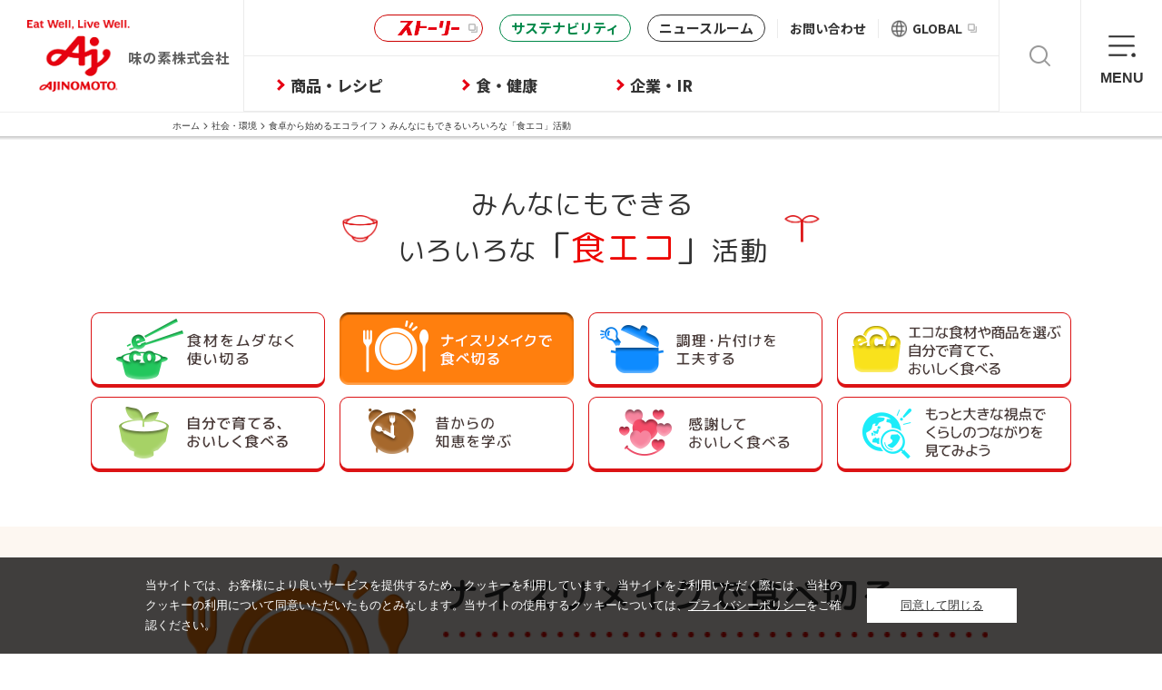

--- FILE ---
content_type: text/html
request_url: https://www.ajinomoto.co.jp/company/jp/activity/environment/eco/activity02.html
body_size: 3428
content:
<!DOCTYPE html>
<html lang="ja" class="renewal">
<head>
  <meta charset="UTF-8">
  <title>みんなにもできるいろいろな「食エコ」活動｜環境への取り組み｜味の素グループ</title>
  <meta name="keywords" content="食卓から始めるエコライフ ,環境への取り組み,あじのもと,味の素グループ" />
  <meta name="description" content="味の素グループの 環境への取り組み 食卓から始めるエコライフをご紹介します。" />
  <script src="/shared_file/js/viewport.js" type="text/javascript"></script>
  <script type="text/javascript" src="//ajax.googleapis.com/ajax/libs/jquery/1.8.2/jquery.min.js"></script>
  <script type="text/javascript" src="//www.ajinomoto.co.jp/shared_file/js/common.js"></script>
  <link rel="stylesheet" href="//www.ajinomoto.co.jp/shared_file/css/default.css" type="text/css" media="all" />
  <link rel="stylesheet" href="//www.ajinomoto.co.jp/shared_file/css/header_footer_resp.css" type="text/css" media="all" />
  <link rel="stylesheet" href="//www.ajinomoto.co.jp/company/jp/shared_file/css/default.css" type="text/css" media="all" />
  <link rel="stylesheet" href="//www.ajinomoto.co.jp/company/jp/shared_file/css/layout_resp.css" type="text/css" media="all" />
  <!--  add page style  -->
  <link rel="stylesheet" href="https://fonts.googleapis.com/css?family=M+PLUS+Rounded+1c">
  <link rel="stylesheet" href="/company/jp/activity/environment/eco/css/top_resp.css" />
  <link rel="stylesheet" href="/company/jp/activity/environment/eco/css/style.css" />
</head>
<body id="category_activity" class="pulldown life">
  <div id="page">
    <!-- global_header -->
    <script type="text/javascript" src="/company/jp/shared_file/inc/header_resp.js"></script>
    <!-- /global_header -->
    <!-- contents_title -->
    <div id="contents_title">
      <div id="contents_title_inner">
        <ul id="topic_path">
          <li><a href="/company/jp/">ホーム</a></li>
          <li><a href="/company/jp/activity/">社会・環境</a></li>
          <li><a href="/company/jp/activity/environment/eco/">食卓から始めるエコライフ</a></li>
          <li>みんなにもできるいろいろな「食エコ」活動</li>
        </ul>
      </div>
    </div>
    <!-- /contents_title -->
    <main role="main" id="mainContents">
      <section id="secShokuActNav" class="wrapper ">
        <div class="m-ttl-05 middle">
          <h2 class="ttl"><span>みんなにもできる<br>いろいろな<span class="strong">「<span class="color-red">食エコ</span>」</span>活動</span></h2>
        </div>
        <ul class="m-btnlist-02">
          <li><a href="./activity.html"><img src="/company/jp/activity/environment/eco/img/activity/nav_eco01.png" alt="食材をムダなく 使い切る"></a></li>
          <li><a href="./activity02.html"><img src="/company/jp/activity/environment/eco/img/activity/nav_eco02_on.png" alt="ナイスリメイクで食べ切る"></a></li>
          <li><a href="./activity03.html"><img src="/company/jp/activity/environment/eco/img/activity/nav_eco03.png" alt="調理・片付けを工夫する"></a></li>
          <li><a href="./activity04.html"><img src="/company/jp/activity/environment/eco/img/activity/nav_eco04.png" alt="エコな食材や商品を選ぶ自分で育てて、おいしく食べる"></a></li>
          <li><a href="./activity05.html"><img src="/company/jp/activity/environment/eco/img/activity/nav_eco05.png" alt="自分で育てて、おいしく食べる"></a></li>
          <li><a href="./activity06.html"><img src="/company/jp/activity/environment/eco/img/activity/nav_eco06.png" alt="昔からの知恵を学ぶ"></a></li>
          <li><a href="./activity07.html"><img src="/company/jp/activity/environment/eco/img/activity/nav_eco07.png" alt="感謝しておいしく食べる"></a></li>
          <li><a href="./activity08.html"><img src="/company/jp/activity/environment/eco/img/activity/nav_eco08.png" alt="もっと大きな視点でくらしのつながりを見てみよう"></a></li>
        </ul>
      </section>
      <section id="secShokuActCont" class="back-cream">
        <div class="wrapper02">
          <div class="m-detail-03">
            <div class="icon-wrap"> <img src="/company/jp/activity/environment/eco/img/activity/eco_ttl_act02.png" alt=""> </div>
            <div class="detail-wrap">
              <h3 class="m-ttl-07 bg-red">ナイスリメイクで食べ切る</h3>
              <p>“食べ残し”の主な理由は“料理の作りすぎ”。<br>食材や調味料に加えて新しいメニューにすれば、<br>最後までおいしく食べ切れます♪</p>
            </div>
          </div>
          <div class="l-detail-02 sep-even">
            <div class="size-full ttl-fix">
              <h4 class="m-balloon-01">あまったごはんをリメイク！</h4>
            </div>
            <div class="size-full">
              <h5 class="m-ttl-08_ng">あまったごはんをお団子に変身！！</h5>
            </div>
            <div class="detail-inner size-full detail-layout02">
              <div class="inner">
                <div class="figure"> <img class="pc-block" src="/company/jp/activity/environment/eco/img/activity/eco_act02_01.jpg" alt="2018年度 山崎さん 2018年度 菊池さん"> <img class="sp-block" src="/company/jp/activity/environment/eco/img/activity/eco_act02_01_sp.jpg" alt="2018年度 山崎さん 2018年度 菊池さん"> </div>
              </div>
            </div>
          </div>
          <div class="l-detail-02">
            <div class="size-full ttl-fix">
              <h4 class="m-balloon-01">カレーをナイスリメイク！</h4>
            </div>
            <h5 class="m-ttl-08_ng size-full">カレーライスをカレードリアに変身！！</h5>
            <div class="detail-inner">
              <div class="inner">
                <div class="figure"><img src="/company/jp/activity/environment/eco/img/activity/eco_act02_02_01.jpg" alt="2014年度 山田さん"> </div>
                <div class="m-balloon-02 balloon02-01"><img src="/company/jp/activity/environment/eco/img/activity/eco_act02_01_bal01.png" alt="たまごをのせて、おいしそう♪"> </div>
              </div>
            </div>
            <div class="detail-inner">
              <div class="inner">
                <div class="figure"><img src="/company/jp/activity/environment/eco/img/activity/eco_act02_02_02.jpg" alt="2018年度 毛利さん"> </div>
                <div class="m-balloon-02 balloon02-02"><img src="/company/jp/activity/environment/eco/img/activity/eco_act02_02_bal02.png" alt="ブロッコリーを のせておいしく！"> </div>
              </div>
            </div>
          </div>
          <div class="l-flex-01">
            <div class="l-flex-01">
              <div class="flex-inner">
                <div class="l-detail-02">
                  <div class="size-full ttl-fix">
                    <h4 class="m-balloon-01">パスタをナイスリメイク！</h4>
                  </div>
                  <div class="detail-inner size-full">
                    <h5 class="m-ttl-08">残ったパスタをサラダに変身！！</h5>
                    <div class="inner">
                      <div class="figure"><img src="/company/jp/activity/environment/eco/img/activity/eco_act02_03a.jpg" alt="2017年度 近藤さん"></div>
                      <div class="m-balloon-02 balloon02-07"><img src="/company/jp/activity/environment/eco/img/activity/eco_act02_07_bal01.png" alt="残り物を最後までおいしく食べ切る気持ちがナイス！"> </div>
                    </div>
                  </div>
                </div>
              </div>
              <div class="flex-inner">
                <div class="l-detail-02">
                  <div class="size-full ttl-fix">
                    <h4 class="m-balloon-01">うどんをナイスリメイク！</h4>
                  </div>
                  <div class="detail-inner size-full">
                    <h5 class="m-ttl-08">残りうどんをおやきに変身！！</h5>
                    <div class="inner">
                      <div class="figure"><img src="/company/jp/activity/environment/eco/img/activity/eco_act02_03b.jpg" alt="2018年度 毛塚さん"></div>
                      <div class="m-balloon-02 balloon02-072"><img src="/company/jp/activity/environment/eco/img/activity/eco_act02_07_bal012v.png" alt="妹にも 大好評！"> </div>
                      <div class="detail-layout01_02">
                        <p>ゆでて保存していたうどんが<br>カリカリモチモチおやきに！</p>
                      </div>
                    </div>
                  </div>
                </div>
              </div>
            </div>
            <div class="l-detail-02 sep-even">
              <div class="size-full ttl-fix">
                <h4 class="m-balloon-01">コーンスープをナイスリメイク！</h4>
              </div>
              <div class="size-full">
                <h5 class="m-ttl-08_ng">スープがおいしいパスタに変身！！</h5>
              </div>
              <div class="detail-inner size-full detail-layout02">
                <div class="inner">
                  <div class="figure"> <img class="pc-block" src="/company/jp/activity/environment/eco/img/activity/eco_act02_04.jpg" alt="2014年度 石徹白さん"> <img class="sp-block" src="/company/jp/activity/environment/eco/img/activity/eco_act02_04_sp.jpg" alt="2014年度 石徹白さん"> </div>
                  <div class="m-balloon-02 balloon02-03"><img src="/company/jp/activity/environment/eco/img/activity/eco_act02_04_bal01.png" alt="ソーセージとコンソメを入れてひと工夫"> </div>
                </div>
              </div>
            </div>
            <div class="l-detail-02 sep-even">
              <div class="size-full ttl-fix">
                <h4 class="m-balloon-01">ポテトサラダをナイスリメイク！</h4>
              </div>
              <div class="size-full">
                <h5 class="m-ttl-08_ng">ポテトサラダで新しい料理に変身！！</h5>
              </div>
              <div class="detail-inner size-full detail-layout02">
                <div class="inner">
                  <div class="figure"> <img class="pc-block" src="/company/jp/activity/environment/eco/img/activity/eco_act02_05.jpg" alt="2018年度 森さん"> <img class="sp-block" src="/company/jp/activity/environment/eco/img/activity/eco_act02_05_sp.jpg" alt="2018年度 森さん"> </div>
                  <div class="m-balloon-02 balloon02-0721"><img src="/company/jp/activity/environment/eco/img/activity/eco_act02_07_bal01v.png" alt="よく作るポテトサラダも 形を変えることで 残さずおいしく食べ切れるよ"> </div>
                </div>
              </div>
            </div>
            <div class="l-flex-01">
              <div class="flex-inner">
                <div class="l-detail-02">
                  <div class="size-full ttl-fix">
                    <h4 class="m-balloon-01">そぼろでナイスリメイク！</h4>
                  </div>
                  <div class="detail-inner size-full">
                    <h5 class="m-ttl-08">そぼろをストックして、<br>春巻きやそぼろ丼 に変身！！</h5>
                    <div class="inner">
                      <div class="figure"><img src="/company/jp/activity/environment/eco/img/activity/eco_act02_06_02.jpg" alt="2017年度 近藤さん"></div>
                      <div class="m-balloon-02 balloon02-04"><img src="/company/jp/activity/environment/eco/img/activity/eco_act02_06_bal01.png" alt="まとめて作って、ガスも節約"> </div>
                    </div>
                  </div>
                </div>
              </div>
              <div class="flex-inner">
                <div class="l-detail-02">
                  <div class="size-full ttl-fix">
                    <h4 class="m-balloon-01">ひじきをリメイク！</h4>
                  </div>
                  <div class="detail-inner size-full">
                    <h5 class="m-ttl-08">ひじきをストックして、<br>たくさんの料理に変身！！</h5>
                    <div class="inner">
                      <div class="figure"><img src="/company/jp/activity/environment/eco/img/activity/eco_act02_06_01.jpg" alt="2013年度 葛西さん"></div>
                    </div>
                  </div>
                </div>
              </div>
            </div>
          </div>
        </div>
      </section>
      <section id="secShokuActEcouma" class="wrapper02">
        <div class="m-detail-04">
          <div class="ttl-wrap">
            <h2 class="m-ttl-07 color-green">”ナイスリメイク“<span class="small">で<br class="forsp"></span>食<span class="small">べ</span>切<span class="small">る</span></h2>
            <p>たくさん作ったお料理も、翌日は調味料や食材を加えて新しいメニューに工夫で、おいしく、残さず食べきれます。</p>
            <div class="figure-wrap"><img src="/company/jp/activity/environment/eco/img/activity/logo_echouma.png" alt="エコうまレシピ ロゴ"> </div>
          </div>
          <div class="figure-wrap"><img src="/company/jp/activity/environment/eco/img/activity/logo_echouma.png" alt="エコうまレシピ ロゴ"> </div>
        </div>
        <div class="m-figure-01 m-lightbox-01"><img src="/company/jp/activity/environment/eco/img/activity/eco_act02_visual01.jpg" alt=""></div>
        <div class="btmbackbtn"><a href="/company/jp/activity/environment/eco/">トップページへ戻る</a></div>
      </section>
    </main>
    <!-- /contents -->
    <!-- footer -->
    <script type="text/javascript" src="//www.ajinomoto.co.jp/shared_file/inc/footer_resp.js"></script>
    <!-- /footer -->
  </div>
  <!--/page -->
  <!--  add page script  -->
  <script src="/company/jp/activity/environment/eco/js/plugin.js"></script>
  <!--  add page script  -->
  <!-- log -->
  <script type="text/javascript" src="/shared_file/js/log.js"></script>
  <!-- /log -->
</body>
</html>


--- FILE ---
content_type: text/html
request_url: https://www.ajinomoto.co.jp/app-files/include/footer_guide.html?site=www.ajinomoto.co.jp
body_size: 312
content:
      <div class="footer-pagetop">
        <a href="#header" lang="en">PAGE TOP</a>
        <!--/Pagetop-->
      </div>


--- FILE ---
content_type: text/html
request_url: https://www.ajinomoto.co.jp/app-files/include/header.html?site=www.ajinomoto.co.jp
body_size: 7465
content:
<link rel="preconnect" href="https://fonts.googleapis.com">
<link rel="preconnect" href="https://fonts.gstatic.com" crossorigin>
<link href="https://fonts.googleapis.com/css2?family=Noto+Sans+JP:wght@100..900&display=swap" rel="stylesheet">
<link rel="stylesheet" href="//www.ajinomoto.co.jp/app-files/css/custom/accessibility_update.css">
<div class="Header__inner">
  <div class="Header__body" id="site-header-main">
    <div class="header-logo">
      <a href="//www.ajinomoto.co.jp/" class="header-logo__block">
        <h1 class="header-logo--body">
          <picture>
            <source type="image/webp" media="(max-width: 767px)" srcset="//www.ajinomoto.co.jp/app-files/img/common/hdr_logo01-r2x.png.webp?20241220up" width="330" height="92">
            <source media="(max-width: 767px)" srcset="//www.ajinomoto.co.jp/app-files/img/common/hdr_logo01-r2x.png?20241220up" width="330" height="92">
            <source type="image/webp" media="(min-width: 768px)" srcset="//www.ajinomoto.co.jp/app-files/img/common/hdr_logo01.png.webp?20241220up" width="237" height="92">
            <img src="//www.ajinomoto.co.jp/app-files/img/common/hdr_logo01.png?20241220up" alt="Eat Well, Live Well. AJINOMOTO. 味の素株式会社" width="237" height="92">
          </picture>
          <span>味の素株式会社</span>
        </h1>
      </a>
    </div>
    <!-- SECTION GLOBAL NAV -->
    <nav class="header-gnav js-header__gnav" aria-label="グローバルナビゲーション">
      <!-- UPPER PORTION NAVIGATION -->
      <ul class="header-guide">
        <li class="story">
          <a href="https://story.ajinomoto.co.jp/" target="_blank" rel="noopener" id="ga_gnav_story" class="header-guide__type--story">
            ストーリー <img src="//www.ajinomoto.co.jp/app-files/img/common/cmn_blank_ico01.png" alt="別ウィンドウで開く" class="header-menu__button__type__icn">
          </a>
        </li>
        <li class="sustainability">
          <a href="https://www.ajinomoto.co.jp/company/jp/activity/" rel="noopener" id="ga_gnav_sustainability" class="header-guide__type--sustainability">
            サステナビリティ
          </a>
        </li>
        <li class="newsroom">
          <a href="https://news.ajinomoto.co.jp/" rel="noopener" id="ga_gnav_newsroom" class="header-guide__type--newsroom">
            ニュースルーム
          </a>
        </li>
        <li><a href="https://www.ajinomoto.co.jp/question/" id="ga_gnav_question" class="header-guide__type">お問い合わせ</a></li>
        <li><a href="https://www.ajinomoto.com/?scid=pr_ot_pc_cojphead_global" target="_blank" id="ga_gnav_global" class="header-guide__type" lang="en">GLOBAL<img src="//www.ajinomoto.co.jp/app-files/img/common/cmn_blank_ico01.png" alt="Open in new window" class="header-menu__button__type__icn"></a></li>
      </ul>
      <!-- // UPPER PORTION NAVIGATION -->
      <!-- LOWER PORTION NAVIGATION -->
      <ul class="header-gnav__tab js-header__gnav__tabs">
        <li class="products"><a href="javascript:void(0)" class="header-gnav__tab__trigger js-header__gnav__tabs__trigger" aria-expanded="false" aria-controls="header_gnav_tab-products" id="gnav_tab-products-open">商品・レシピ</a>
          <div class="header-gnav__tab__detail js-header__gnav__tabs__panel" aria-hidden="true" id="header_gnav_tab-products">
            <ul class="header-gnav__link-list js-header__gnav__list">
              <li data-gnav-nest="products">
                <a href="//www.ajinomoto.co.jp/products/" id="ga_gnav_products" class="header-gnav__link-list__type">
                  <picture>
                    <source type="image/webp" srcset="//www.ajinomoto.co.jp/app-files/img/common/hdr_banner_products.webp">
                    <img src="//www.ajinomoto.co.jp/app-files/img/common/hdr_banner_products.jpg" alt="">
                  </picture>
                  <p>商品情報</p>
                </a>
              </li>
              <li>
                <a href="https://park.ajinomoto.co.jp/" target="_blank" rel="noopener" id="ga_gnav_recipe" class="header-gnav__link-list__type">
                  <picture>
                    <source type="image/webp" srcset="//www.ajinomoto.co.jp/app-files/img/common/hdr_banner_park.webp">
                    <img src="//www.ajinomoto.co.jp/app-files/img/common/hdr_banner_park.jpg" alt="">
                  </picture>
                  <p>レシピサイト「味の素パーク」<img src="//www.ajinomoto.co.jp/app-files/img/common/cmn_blank_ico01.png" alt="別ウィンドウで開く" class="header-gnav__link-list__icon js-swapImg"></p>
                </a>
              </li>
              <li>
                <a href="https://direct.ajinomoto.co.jp/" target="_blank" rel="noopener" id="ga_gnav_online" class="header-gnav__link-list__type">
                  <picture>
                    <source type="image/webp" srcset="//www.ajinomoto.co.jp/app-files/img/common/hdr_banner_direct.webp">
                    <img src="//www.ajinomoto.co.jp/app-files/img/common/hdr_banner_direct.jpg" alt="">
                  </picture>
                  <p>オンラインショップ<img src="//www.ajinomoto.co.jp/app-files/img/common/cmn_blank_ico01.png" alt="別ウィンドウで開く" class="header-gnav__link-list__icon js-swapImg"></p>
                </a>
              </li>
              <li data-gnav-nest="anzen">
                <a href="//www.ajinomoto.co.jp/products/anzen/" id="ga_gnav_anzen" class="header-gnav__link-list__type small">
                  <picture>
                    <source type="image/webp" srcset="//www.ajinomoto.co.jp/app-files/img/common/hdr_banner_anzen.webp">
                    <img src="//www.ajinomoto.co.jp/app-files/img/common/hdr_banner_anzen.jpg" alt="">
                  </picture>
                  <p>安全・安心</p>
                </a>
                <a href="//www.ajinomoto.co.jp/kfb/kengaku/" id="ga_gnav_kengaku" class="header-gnav__link-list__type small">
                  <picture>
                    <source type="image/webp" srcset="//www.ajinomoto.co.jp/app-files/img/common/hdr_banner_kengaku.webp">
                    <img src="//www.ajinomoto.co.jp/app-files/img/common/hdr_banner_kengaku.jpg" alt="">
                  </picture>
                  <p>工場見学</p>
                </a>
              </li>
            </ul>
            <a href="javascript:void(0);" class="btn_close"><img src="//www.ajinomoto.co.jp/app-files/img/common/hdr_btn_close.png" alt="閉じる"></a>
          </div>
        </li>
        <li class="nutrition"><a href="javascript:void(0)" class="header-gnav__tab__trigger js-header__gnav__tabs__trigger" aria-expanded="false" aria-controls="header_gnav_tab-nutrition" id="gnav_tab-nutrition-open">食・健康</a>
          <div class="header-gnav__tab__detail js-header__gnav__tabs__panel" aria-hidden="true" id="header_gnav_tab-nutrition">
            <ul class="header-gnav__link-list js-header__gnav__list">
              <li data-gnav-nest="nutrition">
                <a href="//www.ajinomoto.co.jp/company/jp/nutrition/" id="ga_gnav_nutrition" class="header-gnav__link-list__type">
                  <picture>
                    <source type="image/webp" srcset="//www.ajinomoto.co.jp/app-files/img/common/hdr_banner_nutrition.webp">
                    <img src="//www.ajinomoto.co.jp/app-files/img/common/hdr_banner_nutrition.jpg" alt="">
                  </picture>
                  <p>栄養・健康</p>
                </a>
              </li>
              <li data-gnav-nest="amino">
                <a href="//www.ajinomoto.co.jp/amino/" id="ga_gnav_amino" class="header-gnav__link-list__type">
                  <picture>
                    <source type="image/webp" srcset="//www.ajinomoto.co.jp/app-files/img/common/hdr_banner_aminosan.webp">
                    <img src="//www.ajinomoto.co.jp/app-files/img/common/hdr_banner_aminosan.jpg" alt="">
                  </picture>
                  <p>アミノ酸大百科<sub>&reg;</sub></p>
                </a>
              </li>
              <li data-gnav-nest="sports-nutrition">
                <a href="//www.ajinomoto.co.jp/sports/" id="ga_gnav_sports-nutrition" class="header-gnav__link-list__type">
                  <picture>
                    <source type="image/webp" srcset="//www.ajinomoto.co.jp/app-files/img/common/hdr_banner_sports.webp">
                    <img src="//www.ajinomoto.co.jp/app-files/img/common/hdr_banner_sports.jpg" alt="">
                  </picture>
                  <p>AJINOMOTO×SPORTS</p>
                </a>
              </li>
            </ul>
            <a href="javascript:void(0);" class="btn_close"><img src="//www.ajinomoto.co.jp/app-files/img/common/hdr_btn_close.png" alt="閉じる"></a>
          </div>
        </li>
        <li class="ir"><a href="javascript:void(0)" class="header-gnav__tab__trigger js-header__gnav__tabs__trigger" aria-expanded="false" aria-controls="header_gnav_tab-company" id="gnav_tab-company-open">企業・IR</a>
          <div class="header-gnav__tab__detail js-header__gnav__tabs__panel three_rows" aria-hidden="true" id="header_gnav_tab-company">
            <ul class="header-gnav__link-list js-header__gnav__list">
              <li data-gnav-nest="aboutus">
                <a href="//www.ajinomoto.co.jp/company/jp/aboutus/" id="ga_gnav_aboutus" class="header-gnav__link-list__type">
                  <picture>
                    <source type="image/webp" srcset="//www.ajinomoto.co.jp/app-files/img/common/hdr_banner_aboutus.webp">
                    <img src="//www.ajinomoto.co.jp/app-files/img/common/hdr_banner_aboutus.jpg" alt="">
                  </picture>
                  <p>味の素グループ企業情報</p>
                </a>
              </li>
              <li data-gnav-nest="activity">
                <a href="//www.ajinomoto.co.jp/company/jp/activity/" id="ga_gnav_activity" class="header-gnav__link-list__type">
                  <picture>
                    <source type="image/webp" srcset="//www.ajinomoto.co.jp/app-files/img/common/hdr_banner_activity.webp">
                    <img src="//www.ajinomoto.co.jp/app-files/img/common/hdr_banner_activity.jpg" alt="">
                  </picture>
                  <p>サステナビリティ</p>
                </a>
              </li>
              <li data-gnav-nest="rd">
                <a href="//www.ajinomoto.co.jp/company/jp/rd/" id="ga_gnav_rd" class="header-gnav__link-list__type">
                  <picture>
                    <source type="image/webp" srcset="//www.ajinomoto.co.jp/app-files/img/common/hdr_banner_rd.webp">
                    <img src="//www.ajinomoto.co.jp/app-files/img/common/hdr_banner_rd.jpg" alt="">
                  </picture>
                  <p>研究開発</p>
                </a>
              </li>
              <li data-gnav-nest="ir">
                <a href="//www.ajinomoto.co.jp/company/jp/ir/" id="ga_gnav_ir" class="header-gnav__link-list__type">
                  <picture>
                    <source type="image/webp" srcset="//www.ajinomoto.co.jp/app-files/img/common/hdr_banner_ir.webp">
                    <img src="//www.ajinomoto.co.jp/app-files/img/common/hdr_banner_ir.jpg" alt="">
                  </picture>
                  <p>IR情報</p>
                </a>
              </li>
              <li data-gnav-nest="recruit">
                <a href="//www.ajinomoto.co.jp/company/jp/recruit/" id="ga_gnav_recruit" class="header-gnav__link-list__type">
                  <picture>
                    <source type="image/webp" srcset="//www.ajinomoto.co.jp/app-files/img/common/hdr_banner_recruit.webp">
                    <img src="//www.ajinomoto.co.jp/app-files/img/common/hdr_banner_recruit.jpg" alt="">
                  </picture>
                  <p>採用情報</p>
                </a>
              </li>
              <li data-gnav-nest="motto">
                <a href="//www.ajinomoto.co.jp/company/jp/humancapital/" id="ga_gnav_humancapital" class="header-gnav__link-list__type small">
                  <picture>
                    <source type="image/webp" srcset="//www.ajinomoto.co.jp/app-files/img/common/hdr_banner_humancapital.webp">
                    <img src="//www.ajinomoto.co.jp/app-files/img/common/hdr_banner_humancapital.jpg" alt="">
                  </picture>
                  <p>人的資本</p>
                </a>
                <a href="//www.ajinomoto.co.jp/motto_ajinomoto/" id="ga_gnav_motto" class="header-gnav__link-list__type small">
                  <picture>
                    <source type="image/webp" srcset="//www.ajinomoto.co.jp/app-files/img/common/hdr_banner_motto.webp">
                    <img src="//www.ajinomoto.co.jp/app-files/img/common/hdr_banner_motto.jpg" alt="">
                  </picture>
                  <p><img src="//www.ajinomoto.co.jp/app-files/img/common/hdr_banner_motto_text.png" alt="MOTTO知りたい！AJINOMOTOグループ" class=""></p>
                </a>
              </li>
            </ul>
            <a href="javascript:void(0);" class="btn_close"><img src="//www.ajinomoto.co.jp/app-files/img/common/hdr_btn_close.png" alt="閉じる"></a>
          </div>
        </li>
      </ul>
      <!-- LOWER PORTION NAVIGATION -->
    </nav>
    <!-- //SECTION GLOBAL NAV -->

    <!-- UTILS -->
    <ul class="header-utility">
      <li class="sp_display"><a href="https://www.ajinomoto.com/?scid=pr_ot_pc_cojphead_global" target="_blank" class="header-utility__link--language" lang="en">Global Site<span>(Open in new window)</span></a></li>
      <!-- SEARCH PANEL -->
      <li class="header-search js-header__search">
        <a href="javascript:void(0)" class="header-utility__link--search js-header__search__trigger" aria-expanded="false" aria-controls="header_search_panel" id="header_search_panel-open">検索</a>
        <div class="header-search__panel js-header__search__panel" id="header_search_panel" aria-hidden="true">
          <div class="header-search__panel__block">
            <div class="header-search__panel__inner">
              <form action="//www.ajinomoto.co.jp/jp/search/" class="header-search__form">
                <div class="header-search__keyword">
                  <input id="qHeader" type="text" name="q" value="" placeholder="検索したい言葉を入力してください " title="search keyword" autocomplete="off" class="header-search__keyword__input js-header__search__input">
                  <input type="submit" value="検索" class="header-search__keyword__submit">
                </div>
              </form>
            </div>
            <a href="javascript:void(0)" class="header-utility__link--search_close js-header__search__close" aria-expanded="false" aria-controls="header_search_panel" id="header_search_panel-close"><span>閉じる</span></a>
          </div>
        </div>
      </li>
      <!-- //SEARCH PANEL -->
      <!-- HAMBURGER MENU -->
      <li class="header-menu js-header__menu">
        <button type="button" class="header-utility__link--menu js-header__menu__trigger" aria-expanded="false" aria-controls="header_menu_panel" id="header_menu_panel-open"><span class="header-utility__link__label">MENU</span></button>
        <!-- MENU CONTAINER -->
        <div class="header-menu__panel js-header__menu__panel" id="header_menu_panel" aria-hidden="true">
          <div class="header-menu__panel__block">
            <div class="header-menu__panel__inner">
              <div class="header-menu__column" data-row-pc="4">
                <!-- MENU PRODUCTS -->
                <dl class="header-menu__column__item">
                  <dt class="header-menu__heading">
                    <div class="header-menu__heading__title">商品・レシピ</div>
                  </dt>
                  <dd class="header-menu__container">
                  <ul class="header-menu__category js-header__menu__category">
                    <li data-menu-category="products"><a href="javascript:void(0)" class="header-menu__category__trigger js-header__menu__category__trigger" aria-expanded="false" aria-controls="header_menu_category_panel-products" id="category_panel-products-open">商品・レシピ</a>
                      <div class="header-menu__category__panel js-header__menu__category__panel" aria-hidden="false" id="header_menu_category_panel-products">
                        <ul class="header-menu__list js-header__menu__list">
                          <li><a href="javascript:void(0)" class="header-menu__list__type--trigger js-header__menu__list__trigger" aria-expanded="false" aria-controls="header_menu_list_panel-products" id="list_panel-products-open">商品情報</a>
                            <div class="header-menu__list__panel js-header__menu__list__panel" aria-hidden="true" id="header_menu_list_panel-products">
                              <a href="javascript:void(0)" class="header-menu__list__close js-header__menu__list__close" aria-expanded="false" aria-controls="header_menu_list_panel-products">前の画面に戻る</a>
                              <div class="header-menu__list__detail">
                                <ul class="header-menu__link-list js-header__menu__link-list">
                                  <li><a href="//www.ajinomoto.co.jp/products/" id="ga_menu_products" class="header-menu__link-list__type">商品情報 TOP</a></li>
                                  <li><a href="https://okyakusama.ajinomoto.co.jp/termination/" id="ga_menu_termination" class="header-menu__link-list__type">販売終了商品のお知らせ</a></li>
                                  <li><a href="https://okyakusama.ajinomoto.co.jp/" id="ga_menu_qa" class="header-menu__link-list__type">商品に関するQ&amp;A</a></li>
                                  <li><a href="//www.ajinomoto.co.jp/products/#other" id="ga_menu_other" class="header-menu__link-list__type">その他の商品情報サイト</a></li>
                                  <li><a href="javascript:void(0)" class="header-menu__list__close js-header__menu__list__close" aria-expanded="false" aria-controls="header_menu_list_panel-products">前の画面に戻る</a></li>
                                </ul>
                              </div>
                            </div>
                          </li>
                          <li><a href="https://park.ajinomoto.co.jp/" target="_blank" rel="noopener" id="ga_menu_recipe" class="header-menu__list__type--blank">レシピサイト「味の素パーク」<img src="//www.ajinomoto.co.jp/app-files/img/common/cmn_blank_ico01.png" alt="別ウィンドウで開く" class="header-menu__list__icon js-swapImg"></a></li>
                          <li><a href="https://direct.ajinomoto.co.jp/" target="_blank" rel="noopener" id="ga_menu_online" class="header-menu__list__type--blank">オンラインショップ<img src="//www.ajinomoto.co.jp/app-files/img/common/cmn_blank_ico01.png" alt="別ウィンドウで開く" class="header-menu__list__icon js-swapImg"></a></li>
                          <li data-menu-position="top"><a href="javascript:void(0)" class="header-menu__list__type--trigger js-header__menu__list__trigger" aria-expanded="false" aria-controls="header_menu_list_panel-safety" id="list_panel-safety-open">安全・安心</a>
                            <div class="header-menu__list__panel js-header__menu__list__panel" aria-hidden="true" id="header_menu_list_panel-safety">
                              <a href="javascript:void(0)" class="header-menu__list__close js-header__menu__list__close" aria-expanded="false" aria-controls="header_menu_list_panel-safety">前の画面に戻る</a>
                              <div class="header-menu__list__detail">
                                <ul class="header-menu__link-list js-header__menu__link-list">
                                  <li><a href="//www.ajinomoto.co.jp/products/anzen/" id="ga_menu_anzen" class="header-menu__link-list__type">品質保証</a></li>
                                  <li><a href="//www.ajinomoto.co.jp/products/anzen/keyword/aji.html" id="ga_menu_aji" class="header-menu__link-list__type">味の素<sub>&reg;</sub>について</a></li>
                                  <li><a href="//www.ajinomoto.co.jp/products/anzen/keyword/additive.html" id="ga_menu_additive" class="header-menu__link-list__type">食品添加物について</a></li>
                                  <li><a href="javascript:void(0)" class="header-menu__list__close js-header__menu__list__close" aria-expanded="false" aria-controls="header_menu_list_panel-products">前の画面に戻る</a></li>
                                </ul>
                              </div>
                            </div>
                          </li>
                          <li><a href="//www.ajinomoto.co.jp/kfb/kengaku/" id="ga_menu_kengaku" class="header-menu__list__type">工場見学</a></li>
                          <li class="header-menu__list__type header-menu__list__type--close-trigger"><a href="javascript:void(0)" aria-expanded="false" aria-controls="header_menu_category_panel-safety" id="category_panel-safety-close">このメニューを閉じる －</a></li>
                        </ul>
                      </div>
                    </li>
                  </ul>
                </dd>
                </dl>
                <!-- //MENU PRODUCTS -->
                <!-- MENU NUTRITION -->
                <dl class="header-menu__column__item">
                  <dt class="header-menu__heading">
                    <div class="header-menu__heading__title">食・健康</div>
                  </dt>
                  <dd class="header-menu__container">
                  <ul class="header-menu__category js-header__menu__category">
                    <li data-menu-category="nutrition"><a href="javascript:void(0)" class="header-menu__category__trigger js-header__menu__category__trigger" aria-expanded="false" aria-controls="header_menu_category_panel-nutrition" id="category_panel-nutrition-open">食・健康</a>
                      <div class="header-menu__category__panel js-header__menu__category__panel" aria-hidden="false" id="header_menu_category_panel-nutrition">
                        <ul class="header-menu__list js-header__menu__list">
                          <li><a href="javascript:void(0)" class="header-menu__list__type--trigger js-header__menu__list__trigger" aria-expanded="false" aria-controls="header_menu_list_panel-nutrition" id="list_panel-nutrition-open">栄養・健康</a>
                            <div class="header-menu__list__panel js-header__menu__list__panel" aria-hidden="true" id="header_menu_list_panel-nutrition">
                              <a href="javascript:void(0)" class="header-menu__list__close js-header__menu__list__close" aria-expanded="false" aria-controls="header_menu_list_panel-nutrition">前の画面に戻る</a>
                              <div class="header-menu__list__detail">
                                <ul class="header-menu__link-list js-header__menu__link-list">
                                  <li><a href="//www.ajinomoto.co.jp/company/jp/nutrition/" id="ga_menu_nutrition" class="header-menu__link-list__type">栄養・健康 TOP</a></li>
                                  <li><a href="//www.ajinomoto.co.jp/company/jp/nutrition/n4g2021/" id="ga_menu_commitment" class="header-menu__link-list__type">栄養コミットメント</a></li>
                                  <li><a href="//www.ajinomoto.co.jp/company/jp/nutrition/anps/" id="ga_menu_anps" class="header-menu__link-list__type">栄養プロファイリングシステム - ANPS</a></li>
                                  <li><a href="//www.ajinomoto.co.jp/company/jp/nutrition/research-and-activities/" id="ga_menu_research-and-activities" class="header-menu__link-list__type">栄養に関する研究と取り組み事例</a></li>
                                  <li><a href="//www.ajinomoto.co.jp/company/jp/activity/policy/index.html#basic01" id="ga_menu_policy" class="header-menu__link-list__type">栄養ポリシー</a></li>
                                  <li><a href="//www.ajinomoto.co.jp/company/jp/nutrition/partnership/" id="ga_menu_partnership" class="header-menu__link-list__type">栄養パートナーシップ</a></li>
                                  <li><a href="//www.ajinomoto.co.jp/company/jp/nutrition/myhealth/" id="ga_menu_myhealth" class="header-menu__link-list__type">栄養の基礎知識：健康づくりは”食べる”から</a></li>
                                  <li><a href="https://ajicollab.ajinomoto.com/" target="_blank" rel="noopener" id="ga_menu_ajicollab" class="header-menu__link-list__type">あじこらぼ<img src="//www.ajinomoto.co.jp/app-files/img/common/cmn_blank_ico01.png" alt="別ウィンドウで開く" class="header-menu__link-list__icon js-swapImg"></a></li>
                                  <li><a href="javascript:void(0)" class="header-menu__list__close js-header__menu__list__close" aria-expanded="false" aria-controls="header_menu_list_panel-nutrition">前の画面に戻る</a></li>
                                </ul>
                              </div>
                            </div>
                          </li>
                          <li><a href="javascript:void(0)" class="header-menu__list__type--trigger js-header__menu__list__trigger" aria-expanded="false" aria-controls="header_menu_list_panel-amino" id="list_panel-amino-open">アミノ酸大百科<sub>&reg;</sub></a>
                            <div class="header-menu__list__panel js-header__menu__list__panel" aria-hidden="true" id="header_menu_list_panel-amino">
                              <a href="javascript:void(0)" class="header-menu__list__close js-header__menu__list__close" aria-expanded="false" aria-controls="header_menu_list_panel-amino">前の画面に戻る</a>
                              <div class="header-menu__list__detail">
                                <ul class="header-menu__link-list js-header__menu__link-list">
                                  <li><a href="//www.ajinomoto.co.jp/amino/" id="ga_menu_amino" class="header-menu__link-list__type">アミノ酸大百科 TOP</a></li>
                                  <li><a href="//www.ajinomoto.co.jp/amino/aminosan/hataraki/" id="ga_menu_aminosannohataraki" class="header-menu__link-list__type">アミノサイエンス<sub>&reg;</sub> とは</a></li>
                                  <li><a href="//www.ajinomoto.co.jp/products/aminoindex/" id="ga_menu_aminoindex" class="header-menu__link-list__type">アミノインデックス<sub>&reg;</sub></a></li>
                                  <li><a href="javascript:void(0)" class="header-menu__list__close js-header__menu__list__close" aria-expanded="false" aria-controls="header_menu_list_panel-amino">前の画面に戻る</a></li>
                                </ul>
                              </div>
                            </div>
                          </li>
                          <li><a href="javascript:void(0)" class="header-menu__list__type--trigger js-header__menu__list__trigger" aria-expanded="false" aria-controls="header_menu_list_panel-sports" id="list_panel-sports-open">AJINOMOTO×SPORTS</a>
                            <div class="header-menu__list__panel js-header__menu__list__panel" aria-hidden="true" id="header_menu_list_panel-sports">
                              <a href="javascript:void(0)" class="header-menu__list__close js-header__menu__list__close" aria-expanded="false" aria-controls="header_menu_list_panel-sports">前の画面に戻る</a>
                              <div class="header-menu__list__detail">
                                <ul class="header-menu__link-list js-header__menu__link-list">
                                  <li><a href="//www.ajinomoto.co.jp/sports/" id="ga_menu_sports-nutrition" class="header-menu__link-list__type">AJINOMOTO×SPORTS</a></li>
                                  <li><a href="//www.ajinomoto.co.jp/sports/kachimeshi/" id="ga_menu_kachimeshi" class="header-menu__link-list__type">勝ち飯<sub>&reg;</sub></a></li>
                                  <li><a href="//www.ajinomoto.co.jp/sports/victoryproject/" id="ga_menu_victoryproject" class="header-menu__link-list__type">ビクトリープロジェクト<sub>&reg;</sub></a></li>
                                  <li><a href="//www.ajinomoto.co.jp/kfb/sportsamino/" id="ga_menu_sportsamino" class="header-menu__link-list__type">アミノ酸スポーツ栄養科学ラボ</a></li>
                                  <li><a href="https://www.ajinomotostadium.com/" target="_blank" rel="noopener" id="ga_menu_ajinomotostadium" class="header-menu__link-list__type">味の素スタジアム<img src="//www.ajinomoto.co.jp/app-files/img/common/cmn_blank_ico01.png" alt="別ウィンドウで開く" class="header-menu__link-list__icon js-swapImg"></a></li>
                                  <li><a href="//www.ajinomoto.co.jp/sports/ajitoreonline/" id="ga_menu_ajitoreonline" class="header-menu__link-list__type">味トレONLINE</a></li>
                                  <li><a href="javascript:void(0)" class="header-menu__list__close js-header__menu__list__close" aria-expanded="false" aria-controls="header_menu_list_panel-sports">前の画面に戻る</a></li>
                                </ul>
                              </div>
                            </div>
                          </li>
                          <li class="header-menu__list__type header-menu__list__type--close-trigger"><a href="javascript:void(0)" aria-expanded="false" aria-controls="header_menu_category_panel-nutrition" id="category_panel-nutrition-close">このメニューを閉じる －</a></li>
                        </ul>
                      </div>
                    </li>
                  </ul>
                  </dd>
                </dl>
                <!-- //MENU NUTRITION -->
                <!-- MENU COMPANY -->
                <dl class="header-menu__column__item">
                  <dt class="header-menu__heading">
                    <div class="header-menu__heading__title">企業・IR</div>
                  </dt>
                  <dd class="header-menu__container">
                  <ul class="header-menu__category js-header__menu__category">
                    <li data-menu-category="ir"><a href="javascript:void(0)" class="header-menu__category__trigger js-header__menu__category__trigger" aria-expanded="false" aria-controls="header_menu_category_panel-company" id="category_panel-company-open">企業・IR</a>
                      <div class="header-menu__category__panel js-header__menu__category__panel" aria-hidden="false" id="header_menu_category_panel-company">
                        <ul class="header-menu__list js-header__menu__list">
                          <li><a href="javascript:void(0)" class="header-menu__list__type--trigger js-header__menu__list__trigger" aria-expanded="false" aria-controls="header_menu_list_panel-group" id="list_panel-group-open">味の素グループ</a>
                            <div class="header-menu__list__panel js-header__menu__list__panel" aria-hidden="true" id="header_menu_list_panel-group">
                              <a href="javascript:void(0)" class="header-menu__list__close js-header__menu__list__close" aria-expanded="false" aria-controls="header_menu_list_panel-group">前の画面に戻る</a>
                              <div class="header-menu__list__detail">
                                <ul class="header-menu__link-list js-header__menu__link-list">
                                  <li><a href="//www.ajinomoto.co.jp/company/jp/aboutus/" id="ga_menu_aboutus" class="header-menu__link-list__type">グループ企業情報 TOP</a></li>
                                  <li><a href="//www.ajinomoto.co.jp/company/jp/aboutus/top-message/" id="ga_menu_top-message" class="header-menu__link-list__type">トップメッセージ</a></li>
                                  <li><a href="//www.ajinomoto.co.jp/company/jp/aboutus/asv/" id="ga_menu_asv" class="header-menu__link-list__type">ASV経営</a></li>
                                  <li><a href="//www.ajinomoto.co.jp/company/jp/aboutus/our-origin/" id="ga_menu_our-origin" class="header-menu__link-list__type">創業の志</a></li>
                                  <li><a href="//www.ajinomoto.co.jp/company/jp/aboutus/data/" id="ga_menu_data" class="header-menu__link-list__type">会社概要（グループ会社一覧など）</a></li>
                                  <li><a href="//story.ajinomoto.co.jp/report/031.html" id="ga_menu_wlb" class="header-menu__link-list__type">ダイバーシティ＆インクルージョン</a></li>
                                  <li><a href="//www.ajinomoto.co.jp/company/jp/aboutus/health/" id="ga_menu_health" class="header-menu__link-list__type">健康経営</a></li>
                                  <li><a href="//www.ajinomoto.co.jp/company/jp/aboutus/dx/" id="ga_menu_dx" class="header-menu__link-list__type">味の素グループのデジタル改革（DX）</a></li>
                                  <li><a href="//www.ajinomoto.co.jp/company/jp/aboutus/numbers/" id="ga_menu_numbers" class="header-menu__link-list__type">数字で見る味の素グループ</a></li>
                                  <li><a href="//www.ajinomoto.co.jp/company/jp/aboutus/history/" id="ga_menu_history" class="header-menu__link-list__type">社史・沿革</a></li>
                                  <li><a href="//www.ajinomoto.co.jp/ajipanda/" id="ga_menu_ajipanda" class="header-menu__link-list__type">アジパンダ<sub>&reg;</sub></a></li>
                                  <li><a href="javascript:void(0)" class="header-menu__list__close js-header__menu__list__close" aria-expanded="false" aria-controls="header_menu_list_panel-group">前の画面に戻る</a></li>
                                </ul>
                              </div>
                            </div>
                          </li>
                          <li><a href="javascript:void(0)" class="header-menu__list__type--trigger js-header__menu__list__trigger" aria-expanded="false" aria-controls="header_menu_list_panel-susutainability" id="list_panel-susutainability-open">サステナビリティ</a>
                            <div class="header-menu__list__panel js-header__menu__list__panel" aria-hidden="true" id="header_menu_list_panel-susutainability">
                              <a href="javascript:void(0)" class="header-menu__list__close js-header__menu__list__close" aria-expanded="false" aria-controls="header_menu_list_panel-susutainability">前の画面に戻る</a>
                              <div class="header-menu__list__detail">
                                <ul class="header-menu__link-list js-header__menu__link-list">
                                  <li><a href="//www.ajinomoto.co.jp/company/jp/activity/" id="ga_menu_activity" class="header-menu__link-list__type">ESG・サステナビリティ TOP</a></li>
                                  <li><a href="//www.ajinomoto.co.jp/company/jp/ir/library/annual.html" id="ga_menu_annual" class="header-menu__link-list__type">ASVレポート（統合報告書）</a></li>
                                  <li><a href="//www.ajinomoto.co.jp/company/jp/ir/library/databook.html" id="ga_menu_databook" class="header-menu__link-list__type">サステナビリティデータブック</a></li>
                                  <li><a href="javascript:void(0)" class="header-menu__list__close js-header__menu__list__close" aria-expanded="false" aria-controls="header_menu_list_panel-susutainability">前の画面に戻る</a></li>
                                </ul>
                              </div>
                            </div>
                          </li>
                          <li><a href="//www.ajinomoto.co.jp/company/jp/rd/" id="ga_menu_rd" class="header-menu__list__type">研究開発・イノベーション</a></li>
                          <li data-menu-position="top"><a href="javascript:void(0)" class="header-menu__list__type--trigger js-header__menu__list__trigger" aria-expanded="false" aria-controls="header_menu_list_panel-ir" id="list_panel-ir-open">IR（株主・投資家向け）</a>
                            <div class="header-menu__list__panel js-header__menu__list__panel" aria-hidden="true" id="header_menu_list_panel-ir">
                              <a href="javascript:void(0)" class="header-menu__list__close js-header__menu__list__close" aria-expanded="false" aria-controls="header_menu_list_panel-ir">前の画面に戻る</a>
                              <div class="header-menu__list__detail">
                                <ul class="header-menu__link-list js-header__menu__link-list">
                                  <li><a href="//www.ajinomoto.co.jp/company/jp/ir/" id="ga_menu_ir" class="header-menu__link-list__type">IR情報</a></li>
                                  <li><a href="https://ajinomoto.premium-yutaiclub.jp/" id="ga_menu_yutaiclub" class="header-menu__link-list__type">株主優待</a></li>
                                  <li><a href="javascript:void(0)" class="header-menu__list__close js-header__menu__list__close" aria-expanded="false" aria-controls="header_menu_list_panel-ir">前の画面に戻る</a></li>
                                </ul>
                              </div>
                            </div>
                          </li>
                          <li><a href="//www.ajinomoto.co.jp/company/jp/recruit/" id="ga_menu_recruit" class="header-menu__list__type">採用情報</a></li>
                          <li><a href="https://www.ajinomoto.co.jp/company/jp/humancapital/" id="ga_menu_humancapital" class="header-menu__list__type">人的資本</a></li>
                          <li><a href="//www.ajinomoto.co.jp/kfb/demaejugyo/education.html" id="ga_menu_demaejugyo" class="header-menu__list__type">出前授業<br class="util-sp-hidden">（学校教育関係者向け）</a></li>
                          <li class="header-menu__list__type header-menu__list__type--close-trigger"><a href="javascript:void(0)" aria-expanded="false" aria-controls="header_menu_category_panel-company" id="category_panel-company-close">このメニューを閉じる －</a></li>
                        </ul>
                      </div>
                    </li>
                  </ul>
                  </dd>
                </dl>
                <!-- //MENU COMPANY -->
                <div class="header-menu__column__item">
                  <div class="header-menu__button-wrap">
                    <div class="header-menu__button--story">
                      <a href="https://story.ajinomoto.co.jp/" target="_blank" rel="noopener" id="ga_menu_story" class="header-menu__button__type">
                        ストーリー <img src="//www.ajinomoto.co.jp/app-files/img/common/cmn_blank_ico01.png" alt="別ウィンドウで開く" class="header-menu__button__type__icn">
                      </a>
                    </div>
                    <div class="sustainability"><a href="https://www.ajinomoto.co.jp/company/jp/activity/" id="ga_menu_sustainability" class="header-menu__button__type"><span class="header-menu__button__label">サステナビリティ</span></a></div>
                    <div class="newsroom"><a href="https://news.ajinomoto.co.jp/" id="ga_menu_newsroom" class="header-menu__button__type"><span class="header-menu__button__label">ニュースルーム</span></a></div>
                    <div class="header-menu__button--question"><a href="//www.ajinomoto.co.jp/question/" id="ga_menu_question" class="header-menu__button__type"><span class="header-menu__button__label">お問い合わせ</span></a></div>
                    <div class="header-menu__button--global"><a href="https://www.ajinomoto.com/?scid=pr_ot_pc_cojphead_global" target="_blank" id="ga_menu_global" class="header-menu__button__type"><span class="header-menu__button__label" lang="en">GLOBAL <img src="//www.ajinomoto.co.jp/app-files/img/common/cmn_blank_ico01.png" alt="Open in new window" class="header-menu__button__type__icn"></span></a></div>
                  </div>
                </div>
              </div>
            </div>
            <button type="button" class="header-utility__link--menu_close js-header__menu__close" aria-expanded="true" aria-controls="header_menu_panel" id="header_menu_panel-close"><span>閉じる</span></button>
          </div>
        </div>
        <!-- MENU CONTAINER -->
      </li>
      <!-- HAMBURGER MENU -->
    </ul>
    <!--// UTILS-->
  </div>
  <!--/Header__body-->
</div>
<!--/Header__inner-->

<script>
  $(function () {
    $('.Header .header-gnav__tab>li').hover(
      function () {
        $(this).addClass("is-current");
      },
      function () {
        $(this).removeClass("is-current");
      }
    );
    $('.Header .header-gnav__tab__detail .btn_close').click(function () {
      $(".Header .header-gnav__tab>li").removeClass("is-current");
    });
  });
// load WAI-CONTROL script
const scriptPath = '/app-files/js/custom/wai-control.js';
const script = document.createElement('script');
script.src = scriptPath;
script.defer = 'defer';
script.onload = () => {
  console.log(`${scriptPath} has been loaded.`);
};
document.body.appendChild(script);

</script>


--- FILE ---
content_type: text/html
request_url: https://www.ajinomoto.co.jp/app-files/include/assist_fnav.html?site=www.ajinomoto.co.jp
body_size: 1061
content:
        <ul class="assist-fnav__list">
          <li data-type="home"><a href="//www.ajinomoto.co.jp" class="assist-fnav__block"><span class="assist-fnav__label">ホーム</span></a></li>
          <li data-type="contact"><a href="//www.ajinomoto.co.jp/question/" class="assist-fnav__block"><span class="assist-fnav__label">お問い合わせ</span></a></li>
          <li data-type="new"><a href="//www.ajinomoto.co.jp/company/jp/topics/" class="assist-fnav__block"><span class="assist-fnav__label">新着</span></a></li>
          <li data-type="story"><a href="//story.ajinomoto.co.jp/" class="assist-fnav__block"><span class="assist-fnav__label">ストーリー</span></a></li>
          <!--<li data-type="tomorrow"><a href="//www.ajinomoto.co.jp/tomorrow/" class="assist-fnav__block"><span class="assist-fnav__label">あした</span></a></li>-->
        </ul>


--- FILE ---
content_type: text/html
request_url: https://www.ajinomoto.co.jp/app-files/include/footer_foot.html?site=www.ajinomoto.co.jp
body_size: 1374
content:
      <div class="Footer__foot__inner">
        <div class="Footer__foot__block">
          <div class="footer-utility">
            <ul class="footer-utility__list">
              <li><a href="//www.ajinomoto.co.jp/terms/">ウェブサイト利用規約</a></li>
              <li><a href="//www.ajinomoto.co.jp/privacy/">プライバシーポリシー</a></li>
              <li><a href="//www.ajinomoto.co.jp/privacy/guidelines_offshore/">外国にある第三者への提供について</a></li>
              <li><a href="//www.ajinomoto.co.jp/webaccessibility/">ウェブアクセシビリティ</a></li>
              <li><a href="//www.ajinomoto.co.jp/company/jp/aboutus/data/relation.html">味の素グループ サイト一覧</a></li>
            </ul>
          </div>
          <div class="footer-copyright">
            <small class="footer-copyright__label" lang="en">&copy; AJINOMOTO CO., INC. All rights reserved.</small>
          </div>
        </div>
        <div class="footer-social">
          <ul class="footer-social__list">
            <li><a href="http://line.me/ti/p/%40ajinomoto#~" target="_blank">
              <picture>
                <source type="image/webp" media="(max-width: 767px)" srcset="//www.ajinomoto.co.jp/app-files/img/common/ftr_sns_line_ico01-r2x.png.webp" width="68" height="68">
                <source media="(max-width: 767px)" srcset="//www.ajinomoto.co.jp/app-files/img/common/ftr_sns_line_ico01-r2x.png" width="68" height="68">
                <source type="image/webp" media="(min-width: 768px)" srcset="//www.ajinomoto.co.jp/app-files/img/common/ftr_sns_line_ico01.png.webp" width="30" height="30">
                <img loading="lazy" src="//www.ajinomoto.co.jp/app-files/img/common/ftr_sns_line_ico01.png" alt="LINE 別ウィンドウで開く" width="30" height="30">
              </picture>
            </a></li>
            <li><a href="https://twitter.com/ajinomoto" target="_blank">
              <picture>
                <source type="image/webp" media="(max-width: 767px)" srcset="//www.ajinomoto.co.jp/app-files/img/common/ftr_sns_x_ico01-r2x.webp" width="52" height="42">
                <source media="(max-width: 767px)" srcset="//www.ajinomoto.co.jp/app-files/img/common/ftr_sns_x_ico01-r2x.png" width="52" height="42">
                <source type="image/webp" media="(min-width: 768px)" srcset="//www.ajinomoto.co.jp/app-files/img/common/ftr_sns_x_ico01.webp" width="28" height="22">
                <img loading="lazy" src="//www.ajinomoto.co.jp/app-files/img/common/ftr_sns_x_ico01.png" alt="X 別ウィンドウで開く" width="28" height="22">
              </picture>
            </a></li>
            <li><a href="https://www.facebook.com/ajinomoto.co.jp" target="_blank">
              <picture>
                <source type="image/webp" media="(max-width: 767px)" srcset="//www.ajinomoto.co.jp/app-files/img/common/ftr_sns_facebook_ico01-r2x.png.webp" width="68" height="68">
                <source media="(max-width: 767px)" srcset="//www.ajinomoto.co.jp/app-files/img/common/ftr_sns_facebook_ico01-r2x.png" width="68" height="68">
                <source type="image/webp" media="(min-width: 768px)" srcset="//www.ajinomoto.co.jp/app-files/img/common/ftr_sns_facebook_ico01.png.webp" width="30" height="30">
                <img loading="lazy" src="//www.ajinomoto.co.jp/app-files/img/common/ftr_sns_facebook_ico01.png" alt="Facebook 別ウィンドウで開く" width="30" height="30">
              </picture>
            </a></li>
            <li><a href="https://www.youtube.com/user/ajinomoto" target="_blank">
              <picture>
                <source type="image/webp" media="(max-width: 767px)" srcset="//www.ajinomoto.co.jp/app-files/img/common/ftr_sns_youtube_ico01-r2x.png.webp" width="68" height="47">
                <source media="(max-width: 767px)" srcset="//www.ajinomoto.co.jp/app-files/img/common/ftr_sns_youtube_ico01-r2x.png" width="68" height="47">
                <source type="image/webp" media="(min-width: 768px)" srcset="//www.ajinomoto.co.jp/app-files/img/common/ftr_sns_youtube_ico01.png.webp" width="31" height="22">
                <img loading="lazy" src="//www.ajinomoto.co.jp/app-files/img/common/ftr_sns_youtube_ico01.png" alt="YouTube 別ウィンドウで開く" width="31" height="22">
              </picture>
            </a></li>
            <li><a href="https://www.instagram.com/ajinomoto.co.jp/" target="_blank">
              <picture>
                <source type="image/webp" media="(max-width: 767px)" srcset="//www.ajinomoto.co.jp/app-files/img/common/ftr_sns_instagram_ico01-r2x.png.webp" width="68" height="68">
                <source media="(max-width: 767px)" srcset="//www.ajinomoto.co.jp/app-files/img/common/ftr_sns_instagram_ico01-r2x.png" width="68" height="68">
                <source type="image/webp" media="(min-width: 768px)" srcset="//www.ajinomoto.co.jp/app-files/img/common/ftr_sns_instagram_ico01.png.webp" width="30" height="30">
                <img loading="lazy" src="//www.ajinomoto.co.jp/app-files/img/common/ftr_sns_instagram_ico01.png" alt="Instagram 別ウィンドウで開く" width="30" height="30">
              </picture>
            </a></li>
          </ul>
          <div class="footer-social__button"><a href="//www.ajinomoto.co.jp/socialmedia_account/"><span class="util-pc-hidden">公式SNSアカウント</span>一覧</a></div>
        </div>
      </div>


--- FILE ---
content_type: text/css
request_url: https://www.ajinomoto.co.jp/shared_file/css/default.css
body_size: 107
content:
@charset "utf-8";
/* CSS Document */

@import "reset.css";
@import "fonts-min.css";
@import "utility.css";
@import "old_utility.css";
@import "layout.css?2025-08-19";
@import "header_footer.css";
@import "old_layout.css";
@import "print.css";

--- FILE ---
content_type: text/css
request_url: https://www.ajinomoto.co.jp/company/jp/shared_file/css/default.css
body_size: 141
content:
@charset "utf-8";
/* CSS Document */

@import "../../../shared_file/css/reset.css";
@import "../../../shared_file/css/fonts-min.css";
@import "../../../shared_file/css/utility.css";
@import "layout.css";
@import "header_footer.css";
@import "print.css";
@import "colorbox.css";


--- FILE ---
content_type: text/css
request_url: https://www.ajinomoto.co.jp/company/jp/shared_file/css/layout_resp.css
body_size: 2095
content:
@charset "utf-8";

/* PCのみ */
@media screen and (min-width: 751px) {
	body {
		min-width: 960px;
	}
	.sm_hidden{
		display:block;
	}
	.sm_visible{
		display:none;
	}
}


/* タブレット・スマホ */
@media screen and (max-width: 750px) {
	.sm_hidden{
		display:none;
	}
	.sm_visible{
		display:block;
	}
	/* contents
	----------------------------------------------------------- */
	#contents {
		width: auto;
	}
	#contents_title {
		text-align: left;
	}
	#contents_title #topic_path,
	#contents #main_contents #topic_path {
		width: auto;
		padding: 10px 0 10px 10px;
		white-space: nowrap;
		overflow: auto !important;
		-webkit-overflow-scrolling: touch;
		/*direction: rtl;*/
	}
	#contents #main_contents #topic_path {
		margin-top: -10px;
	}
	#contents_title #topic_path li,
	#contents #main_contents #topic_path li {
		background: none;
	}
	#contents_title #topic_path li:not(:first-child)::before,
	#contents #main_contents #topic_path li:not(:first-child)::before {
		content: ">";
		margin-left: -6px;
		margin-right: 6px;
	}
	#contents_title h1.main_title {
		width: auto;
		margin: 0 10px;
	}
	#contents_title.no-bg h1.main_title {
		padding-bottom: 5px;
	}
	
	/* #left_column
	-----------------------*/
	#contents #left_column{
		width: 100%;
		float: none;
		margin: 0
	}
		#contents #left_menu_title {
			padding: 0;
		}
		#contents #left_menu_title a {
			padding: 14px 10px;
			text-decoration: underline;
		}

		/* #left_menu
		-----------------------*/
		#contents #left_menu a{
			padding: 15px 10px;
		}
		#contents #left_menu > li > a {
			padding-left: 25px;
			position: relative;
		}
		#contents #left_menu > li > a:before {
			content: "";
			display: block;
			width: 0;
			height: 0;
			border: 3px solid transparent;
			border-left: 4px solid #666;
			position: absolute;
			left: 12px;
			top: 19px;
		}
		#contents #left_menu > li > a.active:before {
			border-left: 5px solid #df0202;
		}
		#contents #left_menu li li {
			background: none;
			border-bottom: 1px dotted #ccc;
			margin: 0 10px;
		}
		#contents #left_menu li li:last-child {
			border-bottom: none;
		}
		#contents #left_menu li li a {
			background: none;
			padding-left: 30px;
			position: relative;
		}
		#contents #left_menu li li a:before {
			content: "";
			display: block;
			width: 7px;
			height: 2px;
			background: #666;
			position: absolute;
			left: 15px;
			top: 21px;
			
		}
		#contents #left_menu li li a.active {
			background: none;
		}
		#contents #left_menu li li a.active:before {
			background: #df0202;
		}
		#contents #left_menu li.left_menu_btn_back a {
			padding: 14px 10px;
			text-decoration: underline;
		}
		#contents #left_menu li.left_menu_btn_back a:before {
			border: none;
		}
	
	
	/* #footer_recommended_links
	----------------------------------------------------------- */
	#footer_recommended_links {
		height: auto;
		padding-top: 15px;
	}

	#footer_recommended_links_inner {
		width: auto;
		margin: 0 auto;
		padding: 0 10px;
	}

		#footer_recommended_links_inner .ttl {
			margin-bottom: 10px;
		}
		#footer_recommended_links_inner ul {
			padding-bottom: 30px;
		}
		#footer_recommended_links_inner ul:after {
			content: "";
			clear: both;
			display: block;
		}
			#footer_recommended_links_inner ul li {
				margin-left: 2%;
				width: 32%;
				margin-bottom: 2%;
			}
			#footer_recommended_links_inner ul li:nth-child(3n+1) {
				margin-left: 0;
			}

				#footer_recommended_links_inner ul li a {
					width: 100%;
					height: auto;
					border: 1px solid #000;
					display: block;
					position: relative;
				}

					#footer_recommended_links_inner ul li img {
						margin-bottom: 0;
						width: 100%;
					}

					#footer_recommended_links_inner ul li a span {
						position: absolute;
						left: 0;
						bottom: 0;
						width: 100%;
						height: auto;
						padding: 4px 5px;
						font-size: 10px;
						line-height:1.3;
						display: block;
						background: rgba(0,0,0,.7);
						opacity:1;
						box-sizing: border-box;
					}


	/* #main_contents
	-----------------------*/
	#contents #main_contents{
		width: 100%;
		box-sizing:border-box;
		float: none;
		padding:10px 0 0;
	}


	/* .inner_twocolumn
	-----------------------*/
	#contents .inner_twocolumn {
		width: auto;
	}

		#contents .inner_twocolumn .left {
			width: 49%;
			background: none;
		}

		#contents .inner_twocolumn .right {
			width: 49%;
			background: none;
		}
	
	/* social
	----------------------------------------------------------- */
	.socialBtnArea .socialBtn .btn_tw {
		float: left;
		width: 85px;
	}
	
}

/* PC・タブレット */
@media screen and (min-width: 621px) {
}
/* タブレットのみ */
@media screen and (min-width: 621px) and (max-width: 750px) {
}
/* スマホ以外 */
@media screen and (min-width: 621px) {
	.sp-only {
		display: none !important;
	}
}
/* スマホ */
@media screen and (max-width: 620px) {
	.sp-hide {
		display: none !important;
	}
	/* contents
	----------------------------------------------------------- */
	#contents h1.main_title {
		font-size: 20px;
	}

	#contents_title h1.main_title {
		font-size: 20px;
		padding:2px 0 15px;
	}
	/* #left_column
	-----------------------*/
		/* #left_menu
		-----------------------*/
		#contents #left_menu li.left_menu_btn_back {
			border-bottom: none;
		}
	
	/* #footer_recommended_links
	----------------------------------------------------------- */
	#footer_recommended_links_inner ul {
		padding-bottom: 0;
	}
	#footer_recommended_links_inner ul li {
		margin-left: 4% !important;
		width: 48%;
		margin-bottom: 4%;
	}
	#footer_recommended_links_inner ul li:nth-child(odd) {
		margin-left: 0 !important;
	}
	/* .inner_twocolumn
	-----------------------*/
	#contents .inner_twocolumn {
		width: 100%;
	}

		#contents .inner_twocolumn .left {
			width: 100%;
			float: none;
		}

		#contents .inner_twocolumn .right {
			width: 100%;
			float: none;
		}
}
/* スマホ横 */
@media screen and (min-width: 500px) {
	.xs_hidden{
		display:block;
	}
	.xs_visible{
		display:none;
	}
}
/* スマホ縦 */
@media screen and (max-width: 500px) {
	.xs_hidden{
		display:none;
	}
	.xs_visible{
		display:block;
	}

}


/*////////////////////////////////////////
utility.css responsive
////////////////////////////////////////*/
/* タブレット・スマホ */
@media screen and (max-width: 750px) {
/* parts
----------------------------------------------------------- */
.btn_s {/* width fix 214px */
	height: auto;
	padding: 12px 0 10px;
	border: 1px solid #fff;
	border-radius: 3px;
	background: -webkit-linear-gradient(top, #e8e8e8 0%, #fff 60%);
	background: linear-gradient(to bottom, #e8e8e8 0%, #fff 60%);
	box-shadow: 0 2px 3px 0 rgba(0,0,0,.3);
	margin-bottom: 3px;
	font-size: 12px;
}
	.btn_s span {
		padding: 0 10px;
		background: none;
	}
	.btn_s span::before {
		content: "";
		display: inline-block;
		width: 0;
		height: 0;
		border: 3px solid transparent;
		border-left-color: #333;
		margin-right: 6px;
		position: relative;
		top: -2px;
	}
	.btn_s:after {
		display: none;
	}
.btn_m {/* width fix 284px */
	height: auto;
	padding: 12px 0 10px;
	border: 1px solid #fff;
	border-radius: 3px;
	background: -webkit-linear-gradient(top, #e8e8e8 0%, #fff 60%);
	background: linear-gradient(to bottom, #e8e8e8 0%, #fff 60%);
	box-shadow: 0 2px 3px 0 rgba(0,0,0,.3);
	margin-bottom: 3px;
	font-size: 12px;
}
	.btn_m span {
		padding: 0 10px;
		background: none;
	}
	.btn_m span::before {
		content: "";
		display: inline-block;
		width: 0;
		height: 0;
		border: 3px solid transparent;
		border-left-color: #333;
		margin-right: 6px;
		position: relative;
		top: -2px;
	}
	.btn_m:after {
		display: none;
	}
.btn_l {/* width fix 442px */
	height: auto;
	padding: 12px 0 10px;
	border: 1px solid #fff;
	border-radius: 3px;
	background: -webkit-linear-gradient(top, #e8e8e8 0%, #fff 60%);
	background: linear-gradient(to bottom, #e8e8e8 0%, #fff 60%);
	box-shadow: 0 2px 3px 0 rgba(0,0,0,.3);
	margin-bottom: 3px;
	font-size: 12px;
}
	.btn_m:after {
		display: none;
	}
	.btn_l span {
		padding: 0 10px;
		background: none;
	}
	.btn_l span::before {
		content: "";
		display: inline-block;
		width: 0;
		height: 0;
		border: 3px solid transparent;
		border-left-color: #333;
		margin-right: 6px;
		position: relative;
		top: -2px;
	}
	.btn_l:after {
		display: none;
	}
.btn_h_s {/* height fix 38px */
	height: auto;
	padding: 12px 0 10px;
	border: 1px solid #fff;
	border-radius: 3px;
	background: -webkit-linear-gradient(top, #e8e8e8 0%, #fff 60%);
	background: linear-gradient(to bottom, #e8e8e8 0%, #fff 60%);
	box-shadow: 0 2px 3px 0 rgba(0,0,0,.3);
	margin-bottom: 3px;
	font-size: 12px;
}
	.btn_h_s span {
		padding: 0 10px;
		background: none;
	}
	.btn_h_s span::before {/* height fix 38px */
		content: "";
		display: inline-block;
		width: 0;
		height: 0;
		border: 3px solid transparent;
		border-left-color: #333;
		margin-right: 6px;
		position: relative;
		top: -2px;
	}
	.btn_h_s:after {
		display: none;
	}

.tabs_h {
	border-bottom: none;
	position: relative;
	padding-bottom: 3px;
}
.tabs_h::before {
	content: "";
	display: block;
	width: 100%;
	height: 3px;
	position: absolute;
	left: 0;
	bottom: 0;
	background: #DF0202;
}
	.tabs_h li {
		margin-right: 0;
		border-right: none;
		border-bottom: 1px solid #ccc;
		margin-bottom: -1px;
	}
		.tabs_h li a {
			background: #fff;
			width: 100%;
			border-top: 1px solid #ccc;
			font-size: 12px;
			box-shadow: inset -1px 0 0 0 #ccc;

		}
			.tabs_h li a span {
				display: inline;
				min-width: 0;
				background: none;
				width: 100%;
				box-sizing: border-box;
			}
		.tabs_h li a:hover,
		.tabs_h li.current a {
			background: #DF0202;
			border-top: 1px solid #DF0202;
			box-shadow: inset -1px 0 0 0 #DF0202;
		}
			.tabs_h li a:hover span,
			.tabs_h li.current a span {
				background: none;
			}
	
	/* GDPR
	----------------------------------------------------------- */
	.gdpr-message__inner {
		width: 100%;
		box-sizing: border-box;
		padding: 20px;
		display: block;
	}
	.gdpr-message__btn {
		width: 140px;
		margin: 10px auto 0;
	}
}

/* タブレットのみ */
@media screen and (min-width: 621px) and (max-width: 750px) {
	#contents .table_shadow {
		width: auto;
		margin: 0 15px;
	}
	#contents .table_shadow .table_wrap {
		width: auto;
	}
		#contents .table_shadow .table_wrap table {
		}
			#contents .table_shadow .table_wrap table th {
				width: 180px;
			}
			#contents .table_shadow .table_wrap table td {
			}
			#contents .table_shadow .table_wrap table tr:last-child th,
			#contents .table_shadow .table_wrap table tr:last-child td,
			#contents .table_shadow .table_wrap table tr th.last-child,
			#contents .table_shadow .table_wrap table tr td.last-child {
			}
			#contents .table_shadow .table_wrap table thead th {
			}
	.page_anchors {
		margin: 5px 10px 15px;
	}
		.page_anchors li {
			padding: 0 18px 0 12px;
		}
			.page_anchors li a {
			}
			.page_anchors li a:hover {
			}
}

/* スマホ */
@media screen and (max-width: 620px) {
/* table
----------------------------------------------------------- */
#contents .table_shadow {
	width: 100%;
	background: none;
}
	#contents .table_shadow .table_wrap {
		width: 100%;
		box-sizing: border-box;
	}
			#contents .table_shadow .table_wrap table th {
				width: 100%;
				display: block;
				box-sizing: border-box;
			}
			#contents .table_shadow .table_wrap table td {
				width: 100%;
				display: block;
				box-sizing: border-box;
			}

/* parts
----------------------------------------------------------- */
.btn_s {
	width: 120px;
}
.btn_m {
	width: 230px;
}
.btn_l {
	width: 100%;
}

.page_anchors {
	margin-bottom: 5px;
	margin-left: -1px;

}
	.page_anchors li {
		margin-bottom: 10px;
		margin-left: -1px;
	}


}

--- FILE ---
content_type: text/css
request_url: https://www.ajinomoto.co.jp/company/jp/activity/environment/eco/css/top_resp.css
body_size: 19703
content:
@charset "UTF-8";
body:after {
  content: url(../img/plugin/lightbox/close.png) url(../img/plugin/lightbox/loading.gif) url(../img/plugin/lightbox/prev.png) url(../img/plugin/lightbox/next.png);
  display: none;
}
body.lb-disable-scrolling {
  overflow: hidden;
}
.lightboxOverlay {
  position: absolute;
  top: 0;
  left: 0;
  z-index: 9999;
  background-color: black;
  filter: progid:DXImageTransform.Microsoft.Alpha(Opacity=80);
  opacity: 0.8;
  display: none;
}
.lightbox {
  position: absolute;
  left: 0;
  width: 100%;
  z-index: 10000;
  text-align: center;
  line-height: 0;
  font-weight: normal;
}
.lightbox .lb-image {
  display: block;
  height: auto;
  max-width: inherit;
  border-radius: 3px;
}
.lightbox a img {
  border: none;
}
.lb-outerContainer {
  position: relative;
  background-color: white;
  *zoom: 1;
  width: 250px;
  height: 250px;
  margin: 0 auto;
  border-radius: 4px;
}
.lb-outerContainer:after {
  content: "";
  display: table;
  clear: both;
}
.lb-container {
  padding: 4px;
}
.lb-loader {
  position: absolute;
  top: 43%;
  left: 0;
  height: 25%;
  width: 100%;
  text-align: center;
  line-height: 0;
}
.lb-cancel {
  display: block;
  width: 32px;
  height: 32px;
  margin: 0 auto;
  background: url(../img/plugin/lightbox/loading.gif) no-repeat;
}
.lb-nav {
  position: absolute;
  top: 0;
  left: 0;
  height: 100%;
  width: 100%;
  z-index: 10;
}
.lb-container > .nav {
  left: 0;
}
.lb-nav a {
  outline: none;
  background-image: url("[data-uri]");
}
.lb-prev, .lb-next {
  height: 100%;
  cursor: pointer;
  display: block;
}
.lb-nav a.lb-prev {
  width: 34%;
  left: 0;
  float: left;
  background: url(../img/plugin/lightbox/prev.png) left 48% no-repeat;
  filter: progid:DXImageTransform.Microsoft.Alpha(Opacity=0);
  opacity: 0;
  -webkit-transition: opacity 0.6s;
  -moz-transition: opacity 0.6s;
  -o-transition: opacity 0.6s;
  transition: opacity 0.6s;
}
.lb-nav a.lb-prev:hover {
  filter: progid:DXImageTransform.Microsoft.Alpha(Opacity=100);
  opacity: 1;
}
.lb-nav a.lb-next {
  width: 64%;
  right: 0;
  float: right;
  background: url(../img/plugin/lightbox/next.png) right 48% no-repeat;
  filter: progid:DXImageTransform.Microsoft.Alpha(Opacity=0);
  opacity: 0;
  -webkit-transition: opacity 0.6s;
  -moz-transition: opacity 0.6s;
  -o-transition: opacity 0.6s;
  transition: opacity 0.6s;
}
.lb-nav a.lb-next:hover {
  filter: progid:DXImageTransform.Microsoft.Alpha(Opacity=100);
  opacity: 1;
}
.lb-dataContainer {
  margin: 0 auto;
  padding-top: 5px;
  *zoom: 1;
  width: 100%;
  -moz-border-radius-bottomleft: 4px;
  -webkit-border-bottom-left-radius: 4px;
  border-bottom-left-radius: 4px;
  -moz-border-radius-bottomright: 4px;
  -webkit-border-bottom-right-radius: 4px;
  border-bottom-right-radius: 4px;
}
.lb-dataContainer:after {
  content: "";
  display: table;
  clear: both;
}
.lb-data {
  padding: 0 4px;
  color: #ccc;
}
.lb-data .lb-details {
  width: 85%;
  float: left;
  text-align: left;
  line-height: 1.1em;
}
.lb-data .lb-caption {
  font-size: 13px;
  font-weight: bold;
  line-height: 1em;
}
.lb-data .lb-number {
  display: block;
  clear: left;
  padding-bottom: 1em;
  font-size: 12px;
  color: #999999;
}
.lb-data .lb-close {
  display: block;
  float: right;
  width: 30px;
  height: 30px;
  background: url(../img/plugin/lightbox/close.png) top right no-repeat;
  text-align: right;
  outline: none;
  filter: progid:DXImageTransform.Microsoft.Alpha(Opacity=70);
  opacity: 0.7;
  -webkit-transition: opacity 0.2s;
  -moz-transition: opacity 0.2s;
  -o-transition: opacity 0.2s;
  transition: opacity 0.2s;
}
.lb-data .lb-close:hover {
  cursor: pointer;
  filter: progid:DXImageTransform.Microsoft.Alpha(Opacity=100);
  opacity: 1;
}
#mainContents {
  overflow: hidden;
}
#mainContents img {
  max-width: 100%;
}
#mainContents .wrapper .eco_life {
  border-top: 1px solid #313131;
  border-bottom: 1px solid #313131;
  margin: 5% 0;
  padding: 2% 0;
  display: flex;
  flex-wrap: wrap;
  align-items: center;
  justify-content: center;
}
#mainContents .eco_life img{
  width: auto;
  padding: 0 5%;
}
#mainContents .eco_life p {
  font-family: "M PLUS Rounded 1c", "メイリオ", Meiryo, "Hiragino Kaku Gothic Pro", "ヒラギノ角ゴ Pro W3", "MS Pゴシック", "Lucida Grande", "Lucida Sans Unicode", Arial, Verdana, sans-serif;  font-size: 18px;
  letter-spacing: 0.08em;
}
#mainContents a:hover {
  opacity: 0.8;
}
.mt5 {
  margin-top: 5px !important;
}
.kidsrecipe_top .eco_recipe {
  display: flex;
  flex-wrap: wrap;
  justify-content: center;
}
.kidsrecipe_top .eco_recipe_lf {
  width: 43%;
  padding: 0 3%;
  border-right: 1px solid #ed0500;
}
.kidsrecipe_top .eco_recipe_rg {
  width: 43%;
  padding: 0 0 0 5%;
}
.kidsrecipe_top .color-red {
  font-size: 20px;
  font-weight: bold;
}
.kidsrecipe_top .sub_ttl {
  font-size: 18px;
  line-height: 1.8em;
}
.kidsrecipe_top h4 {
  margin: 5% 0 2%;
  font-size: 16px;
}
.kidsrecipe_top .eco_txt {
  padding: 0 0 0 5%;
  font-size: 16px;
  line-height: 1.7em;
}
@media screen and (max-width: 768px) {
  .mt5 {
    margin-top: 3px !important;
  }
  #mainContents .wrapper .eco_life {
    padding: 5% 0;
  }
  #mainContents .eco_life img{
    padding: 0 5% 4%;
  }
  #mainContents .eco_life p {
    text-align: center;
  }
  .kidsrecipe_top .eco_recipe_lf {
    width: 100%;
    padding: 0;
    border-right: none;
  }
  .kidsrecipe_top .eco_recipe_rg {
    width: 100%;
    margin: 25px 0 0 0;
    padding: 0;
  }
  .kidsrecipe_top .sub_ttl {
    font-size: 17px;
  }
}
.mt10 {
  margin-top: 10px !important;
}
@media screen and (max-width: 768px) {
  .mt10 {
    margin-top: 7px !important;
  }
}
.mt15 {
  margin-top: 15px !important;
}
@media screen and (max-width: 768px) {
  .mt15 {
    margin-top: 10px !important;
  }
}
.mt20 {
  margin-top: 20px !important;
}
.mt21 {
  margin-bottom: 20px !important;
}
@media screen and (max-width: 768px) {
  .mt20 {
    margin-top: 13px !important;
  }
  .mt21 {
    margin-bottom: 13px !important;
  }
}
.mt25 {
  margin-top: 25px !important;
}
@media screen and (max-width: 768px) {
  .mt25 {
    margin-top: 17px !important;
  }
}
.mt30 {
  margin-top: 30px !important;
}
@media screen and (max-width: 768px) {
  .mt30 {
    margin-top: 20px !important;
  }
}
.mt35 {
  margin-top: 35px !important;
}
@media screen and (max-width: 768px) {
  .mt35 {
    margin-top: 23px !important;
  }
}
.mt40 {
  margin-top: 40px !important;
}
@media screen and (max-width: 768px) {
  .mt40 {
    margin-top: 27px !important;
  }
}
.mt45 {
  margin-top: 45px !important;
}
@media screen and (max-width: 768px) {
  .mt45 {
    margin-top: 30px !important;
  }
}
.mt50 {
  margin-top: 50px !important;
}
@media screen and (max-width: 768px) {
  .mt50 {
    margin-top: 33px !important;
  }
}
.mt55 {
  margin-top: 55px !important;
}
@media screen and (max-width: 768px) {
  .mt55 {
    margin-top: 37px !important;
  }
}
.mt60 {
  margin-top: 60px !important;
}
@media screen and (max-width: 768px) {
  .mt60 {
    margin-top: 40px !important;
  }
}
.mt65 {
  margin-top: 65px !important;
}
@media screen and (max-width: 768px) {
  .mt65 {
    margin-top: 43px !important;
  }
}
.mt70 {
  margin-top: 70px !important;
}
@media screen and (max-width: 768px) {
  .mt70 {
    margin-top: 47px !important;
  }
}
.mt75 {
  margin-top: 75px !important;
}
@media screen and (max-width: 768px) {
  .mt75 {
    margin-top: 50px !important;
  }
}
.mt80 {
  margin-top: 80px !important;
}
@media screen and (max-width: 768px) {
  .mt80 {
    margin-top: 53px !important;
  }
}
.mt85 {
  margin-top: 85px !important;
}
@media screen and (max-width: 768px) {
  .mt85 {
    margin-top: 57px !important;
  }
}
.mt90 {
  margin-top: 90px !important;
}
@media screen and (max-width: 768px) {
  .mt90 {
    margin-top: 60px !important;
  }
}
.mt95 {
  margin-top: 95px !important;
}
@media screen and (max-width: 768px) {
  .mt95 {
    margin-top: 63px !important;
  }
}
.mt100 {
  margin-top: 100px !important;
}
@media screen and (max-width: 768px) {
  .mt100 {
    margin-top: 67px !important;
  }
}
.mb5 {
  margin-bottom: 5px !important;
}
@media screen and (max-width: 768px) {
  .mb5 {
    margin-bottom: 3px !important;
  }
}
.mb10 {
  margin-bottom: 10px !important;
}
@media screen and (max-width: 768px) {
  .mb10 {
    margin-bottom: 7px !important;
  }
}
.mb15 {
  margin-bottom: 15px !important;
}
@media screen and (max-width: 768px) {
  .mb15 {
    margin-bottom: 10px !important;
  }
}
.mb20 {
  margin-bottom: 20px !important;
}
@media screen and (max-width: 768px) {
  .mb20 {
    margin-bottom: 13px !important;
  }
}
.mb25 {
  margin-bottom: 25px !important;
}
@media screen and (max-width: 768px) {
  .mb25 {
    margin-bottom: 17px !important;
  }
}
.mb30 {
  margin-bottom: 30px !important;
}
@media screen and (max-width: 768px) {
  .mb30 {
    margin-bottom: 20px !important;
  }
}
.mb35 {
  margin-bottom: 35px !important;
}
@media screen and (max-width: 768px) {
  .mb35 {
    margin-bottom: 23px !important;
  }
}
.mb40 {
  margin-bottom: 40px !important;
}
@media screen and (max-width: 768px) {
  .mb40 {
    margin-bottom: 27px !important;
  }
}
.mb45 {
  margin-bottom: 45px !important;
}
@media screen and (max-width: 768px) {
  .mb45 {
    margin-bottom: 30px !important;
  }
}
.mb50 {
  margin-bottom: 50px !important;
}
@media screen and (max-width: 768px) {
  .mb50 {
    margin-bottom: 33px !important;
  }
}
.mb55 {
  margin-bottom: 55px !important;
}
@media screen and (max-width: 768px) {
  .mb55 {
    margin-bottom: 37px !important;
  }
}
.mb60 {
  margin-bottom: 60px !important;
}
@media screen and (max-width: 768px) {
  .mb60 {
    margin-bottom: 40px !important;
  }
}
.mb65 {
  margin-bottom: 65px !important;
}
@media screen and (max-width: 768px) {
  .mb65 {
    margin-bottom: 43px !important;
  }
}
.mb70 {
  margin-bottom: 70px !important;
}
@media screen and (max-width: 768px) {
  .mb70 {
    margin-bottom: 47px !important;
  }
}
.mb75 {
  margin-bottom: 75px !important;
}
@media screen and (max-width: 768px) {
  .mb75 {
    margin-bottom: 50px !important;
  }
}
.mb80 {
  margin-bottom: 80px !important;
}
@media screen and (max-width: 768px) {
  .mb80 {
    margin-bottom: 53px !important;
  }
}
.mb85 {
  margin-bottom: 85px !important;
}
@media screen and (max-width: 768px) {
  .mb85 {
    margin-bottom: 57px !important;
  }
}
.mb90 {
  margin-bottom: 90px !important;
}
@media screen and (max-width: 768px) {
  .mb90 {
    margin-bottom: 60px !important;
  }
}
.mb95 {
  margin-bottom: 95px !important;
}
@media screen and (max-width: 768px) {
  .mb95 {
    margin-bottom: 63px !important;
  }
}
.mb100 {
  margin-bottom: 100px !important;
}
@media screen and (max-width: 768px) {
  .mb100 {
    margin-bottom: 67px !important;
  }
}
.ml5 {
  margin-left: 5px !important;
}
@media screen and (max-width: 768px) {
  .ml5 {
    margin-left: 3px !important;
  }
}
.ml10 {
  margin-left: 10px !important;
}
@media screen and (max-width: 768px) {
  .ml10 {
    margin-left: 7px !important;
  }
}
.ml15 {
  margin-left: 15px !important;
}
@media screen and (max-width: 768px) {
  .ml15 {
    margin-left: 10px !important;
  }
}
.ml20 {
  margin-left: 20px !important;
}
@media screen and (max-width: 768px) {
  .ml20 {
    margin-left: 13px !important;
  }
}
.ml25 {
  margin-left: 25px !important;
}
@media screen and (max-width: 768px) {
  .ml25 {
    margin-left: 17px !important;
  }
}
.ml30 {
  margin-left: 30px !important;
}
@media screen and (max-width: 768px) {
  .ml30 {
    margin-left: 20px !important;
  }
}
.ml35 {
  margin-left: 35px !important;
}
@media screen and (max-width: 768px) {
  .ml35 {
    margin-left: 23px !important;
  }
}
.ml40 {
  margin-left: 40px !important;
}
@media screen and (max-width: 768px) {
  .ml40 {
    margin-left: 27px !important;
  }
}
.ml45 {
  margin-left: 45px !important;
}
@media screen and (max-width: 768px) {
  .ml45 {
    margin-left: 30px !important;
  }
}
.ml50 {
  margin-left: 50px !important;
}
@media screen and (max-width: 768px) {
  .ml50 {
    margin-left: 33px !important;
  }
}
.ml55 {
  margin-left: 55px !important;
}
@media screen and (max-width: 768px) {
  .ml55 {
    margin-left: 37px !important;
  }
}
.ml60 {
  margin-left: 60px !important;
}
@media screen and (max-width: 768px) {
  .ml60 {
    margin-left: 40px !important;
  }
}
.ml65 {
  margin-left: 65px !important;
}
@media screen and (max-width: 768px) {
  .ml65 {
    margin-left: 43px !important;
  }
}
.ml70 {
  margin-left: 70px !important;
}
@media screen and (max-width: 768px) {
  .ml70 {
    margin-left: 47px !important;
  }
}
.ml75 {
  margin-left: 75px !important;
}
@media screen and (max-width: 768px) {
  .ml75 {
    margin-left: 50px !important;
  }
}
.ml80 {
  margin-left: 80px !important;
}
@media screen and (max-width: 768px) {
  .ml80 {
    margin-left: 53px !important;
  }
}
.ml85 {
  margin-left: 85px !important;
}
@media screen and (max-width: 768px) {
  .ml85 {
    margin-left: 57px !important;
  }
}
.ml90 {
  margin-left: 90px !important;
}
@media screen and (max-width: 768px) {
  .ml90 {
    margin-left: 60px !important;
  }
}
.ml95 {
  margin-left: 95px !important;
}
@media screen and (max-width: 768px) {
  .ml95 {
    margin-left: 63px !important;
  }
}
.ml100 {
  margin-left: 100px !important;
}
@media screen and (max-width: 768px) {
  .ml100 {
    margin-left: 67px !important;
  }
}
.mr5 {
  margin-right: 5px !important;
}
@media screen and (max-width: 768px) {
  .mr5 {
    margin-right: 3px !important;
  }
}
.mr10 {
  margin-right: 10px !important;
}
@media screen and (max-width: 768px) {
  .mr10 {
    margin-right: 7px !important;
  }
}
.mr15 {
  margin-right: 15px !important;
}
@media screen and (max-width: 768px) {
  .mr15 {
    margin-right: 10px !important;
  }
}
.mr20 {
  margin-right: 20px !important;
}
@media screen and (max-width: 768px) {
  .mr20 {
    margin-right: 13px !important;
  }
}
.mr25 {
  margin-right: 25px !important;
}
@media screen and (max-width: 768px) {
  .mr25 {
    margin-right: 17px !important;
  }
}
.mr30 {
  margin-right: 30px !important;
}
@media screen and (max-width: 768px) {
  .mr30 {
    margin-right: 20px !important;
  }
}
.mr35 {
  margin-right: 35px !important;
}
@media screen and (max-width: 768px) {
  .mr35 {
    margin-right: 23px !important;
  }
}
.mr40 {
  margin-right: 40px !important;
}
@media screen and (max-width: 768px) {
  .mr40 {
    margin-right: 27px !important;
  }
}
.mr45 {
  margin-right: 45px !important;
}
@media screen and (max-width: 768px) {
  .mr45 {
    margin-right: 30px !important;
  }
}
.mr50 {
  margin-right: 50px !important;
}
@media screen and (max-width: 768px) {
  .mr50 {
    margin-right: 33px !important;
  }
}
.mr55 {
  margin-right: 55px !important;
}
@media screen and (max-width: 768px) {
  .mr55 {
    margin-right: 37px !important;
  }
}
.mr60 {
  margin-right: 60px !important;
}
@media screen and (max-width: 768px) {
  .mr60 {
    margin-right: 40px !important;
  }
}
.mr65 {
  margin-right: 65px !important;
}
@media screen and (max-width: 768px) {
  .mr65 {
    margin-right: 43px !important;
  }
}
.mr70 {
  margin-right: 70px !important;
}
@media screen and (max-width: 768px) {
  .mr70 {
    margin-right: 47px !important;
  }
}
.mr75 {
  margin-right: 75px !important;
}
@media screen and (max-width: 768px) {
  .mr75 {
    margin-right: 50px !important;
  }
}
.mr80 {
  margin-right: 80px !important;
}
@media screen and (max-width: 768px) {
  .mr80 {
    margin-right: 53px !important;
  }
}
.mr85 {
  margin-right: 85px !important;
}
@media screen and (max-width: 768px) {
  .mr85 {
    margin-right: 57px !important;
  }
}
.mr90 {
  margin-right: 90px !important;
}
@media screen and (max-width: 768px) {
  .mr90 {
    margin-right: 60px !important;
  }
}
.mr95 {
  margin-right: 95px !important;
}
@media screen and (max-width: 768px) {
  .mr95 {
    margin-right: 63px !important;
  }
}
.mr100 {
  margin-right: 100px !important;
}
@media screen and (max-width: 768px) {
  .mr100 {
    margin-right: 67px !important;
  }
}
.block {
  display: block;
}
.iblock {
  display: inline-block;
}
.inline {
  display: inline;
}
.pc-block {
  display: block;
}
@media screen and (max-width: 768px) {
.pc-block {
    display: none;
  }
}
.pc-iblock {
  display: inline-block;
}
@media screen and (max-width: 768px) {
  .pc-iblock {
    display: none;
  }
}
.sp-block {
  display: none;
}
@media screen and (max-width: 768px) {
  .sp-block {
    display: block;
  }
}
.sp-iblock {
  display: none;
}
@media screen and (max-width: 768px) {
  .sp-iblock {
    display: inline-block;
  }
}
.float-right {
  float: right;
}
.float-left {
  float: left;
}
.color-red {
  color: #ed0500 !important;
}
.color-blue02 {
  color: #011e6e !important;
}
.color-green {
  color: #23c75d !important;
}
.color-green02 {
  color: #009140 !important;
}
.color-orange {
  color: #ff800f !important;
}
.color-blue {
  color: #0e8bff !important;
}
.color-yellow {
  color: #f9e21c !important;
}
.color-brown {
  color: #a6682c !important;
}
.color-pink {
  color: #f7849e !important;
}
.color-lblue {
  color: #1cecf9 !important;
}
.color-purple {
  color: #be4bd7 !important;
}
.color-white {
  color: #fff !important;
}
.back-cream {
  background-color: #fdf7f1;
}
.font-bold {
  font-weight: bold;
}
.txt-left {
  text-align: left !important;
}
.txt-right {
  text-align: right !important;
}
.txt-center {
  text-align: center !important;
}
.top-shadow {
  -webkit-box-shadow: 0px 0px 16px 0px rgba(128, 110, 91, 0.2);
  box-shadow: 0px 0px 16px 0px rgba(128, 110, 91, 0.2);
}
.wrapper {
  -webkit-box-sizing: border-box;
  box-sizing: border-box;
  width: 1080px;
  margin-left: auto;
  margin-right: auto;
}
@media screen and (max-width: 768px) {
  .wrapper {
    width: 100%;
    padding-left: 10px;
    padding-right: 10px;
  }
}
.wrapper02 {
  -webkit-box-sizing: border-box;
  box-sizing: border-box;
  width: 940px;
  margin-left: auto;
  margin-right: auto;
}
@media screen and (max-width: 768px) {
  .wrapper02 {
    width: 100%;
  }
}
.wrapper03 {
  -webkit-box-sizing: border-box;
  box-sizing: border-box;
  width: 900px;
  margin-left: auto;
  margin-right: auto;
}
@media screen and (max-width: 768px) {
  .wrapper03 {
    width: 100%;
  }
}
.wrapper04 {
  width: 810px;
  margin-left: auto;
  margin-right: auto;
}
@media screen and (max-width: 768px) {
  .wrapper04 {
    width: 100%;
  }
}
.wrapper05 {
  width: 880px;
  margin-left: auto;
  margin-right: auto;
}
@media screen and (max-width: 768px) {
  .wrapper05 {
    width: 100%;
  }
}
.sec-mainvisual {
  padding-top: 26px;
  padding-bottom: 30px;
}
@media screen and (max-width: 768px) {
  .sec-mainvisual {
    padding-top: 20px;
    padding-bottom: 20px;
  }
}
.sec-mainvisual .m-ttl-01 {
  margin-top: 30px;
}
@media screen and (max-width: 768px) {
  .sec-mainvisual .m-ttl-01 {
    margin-top: 20px;
  }
}
.sec-mainvisual .m-list-01 {
  margin-top: 32px;
}
@media screen and (max-width: 768px) {
  .sec-mainvisual .m-list-01 {
    margin-top: 20px;
  }
}
.sec-act {
  padding-top: 62px;
  padding-bottom: 75px;
}
@media screen and (max-width: 768px) {
  .sec-act {
    padding-top: 45px;
    padding-bottom: 50px;
  }
}
.sec-act .m-list-02 {
  margin-top: 59px;
}
@media screen and (max-width: 768px) {
  .sec-act .m-list-02 {
    margin-top: 40px;
  }
}
.sec-act .m-figure-01 {
  margin-top: 23px;
}
@media screen and (max-width: 768px) {
  .sec-act .m-figure-01 {
    margin-top: 15px;
  }
}
.sec-shokueco {
  padding-top: 50px;
  padding-bottom: 50px;
}
@media screen and (max-width: 768px) {
  .sec-shokueco {
    padding-top: 35px;
    padding-bottom: 35px;
  }
}
.sec-shokueco .m-hr-01 {
  width: 744px;
}
@media screen and (max-width: 768px) {
  .sec-shokueco .m-hr-01 {
    width: 100%;
  }
}
.sec-shokueco .m-list-03 {
  margin-top: 37px;
}
@media screen and (max-width: 768px) {
  .sec-shokueco .m-list-03 {
    margin-top: 10px;
  }
}
.sec-shokueco .m-figure-01 {
  margin-top: 82px;
}
@media screen and (max-width: 768px) {
  .sec-shokueco .m-figure-01 {
    margin-top: 50px;
  }
}
#secKidsVisual {
  padding: 20px;
  font-size: 16px;
}
@media screen and (max-width: 768px) {
  #secKidsVisual {
    padding: 20px 15px;
  }
}
#secKidsVisual .m-mainvisual-02 {
  margin-top: 30px;
  margin-bottom: 25px;
}
@media screen and (max-width: 768px) {
  #secKidsVisual .m-mainvisual-02 {
    margin-top: 15px;
    margin-bottom: 15px;
  }
}
#secKidsRecipie {
  margin-top: 25px;
  -webkit-box-sizing: border-box;
  box-sizing: border-box;
  width: 1080px;
  margin-left: auto;
  margin-right: auto;
  padding: 20px 0 30px;
}
@media screen and (max-width: 768px) {
  #secKidsRecipie {
    width: 100%;
  }
}
#secKidsRecipie .m-status-01 {
  margin-bottom: 25px;
}
@media screen and (max-width: 768px) {
  #secKidsRecipie .m-status-01 {
    margin-bottom: 15px;
  }
}
#secKidsRecipie .m-ecopoint-01 {
  margin-top: 100px;
}
@media screen and (max-width: 768px) {
  #secKidsRecipie .m-ecopoint-01 {
    margin-top: 70px;
  }
}
#secKidsRecipie .m-btnbnr-01 {
  margin-top: 50px;
}
@media screen and (max-width: 768px) {
  #secKidsRecipie .m-btnbnr-01 {
    margin-top: 25px;
  }
}
#secKidsRecipie .m-btnlist-01 {
  margin-top: 50px;
}
@media screen and (max-width: 768px) {
  #secKidsRecipie .m-btnlist-01 {
    margin-top: 25px;
  }
}
#secShokuActNav {
  padding: 50px 0;
}
@media screen and (max-width: 768px) {
  #secShokuActNav {
    padding: 30px 10px;
  }
}
#secShokuActCont {
  padding: 40px 0 60px;
}
@media screen and (max-width: 768px) {
  #secShokuActCont {
    padding: 25px 10px 40px;
  }
}
#secShokuActEcouma {
  padding: 49px 50px 60px;
}
@media screen and (max-width: 768px) {
  #secShokuActEcouma {
    padding: 25px 10px 35px;
  }
}
#secShokuActEcouma .m-figure-01 {
  margin-top: 25px;
}
#secShokuActEcouma .m-figure-07ng {
  margin-top: 31px;
  width: 100%;
  margin-left: 23px;
}
@media screen and (max-width: 768px) {
  #secShokuActEcouma .m-figure-01 {
    margin-top: 15px;
  }
}
#secEcoAwardTtl {
  padding: 35px 0 45px;
}
@media screen and (max-width: 768px) {
  #secEcoAwardTtl {
    padding: 20px 0 30px;
  }
}
#secEcoAward {
  padding: 40px 0 45px;
}
@media screen and (max-width: 768px) {
  #secEcoAward {
    padding: 25px 0 30px;
  }
}
#secEcoAward .l-box-02 {
  margin-top: 40px;
}
@media screen and (max-width: 768px) {
  #secEcoAward .l-box-02 {
    margin-top: 25px;
  }
}
#secEcoAward .l-balloon-01 {
  margin-top: 27px;
}
@media screen and (max-width: 768px) {
  #secEcoAward .l-balloon-01 {
    margin-top: 18px;
  }
}
#secEcoAward .l-detail-03 {
  margin-top: 35px;
}
@media screen and (max-width: 768px) {
  #secEcoAward .l-detail-03 {
    margin-top: 25px;
  }
}
#secEcoAward .l-flex-02 {
  margin-top: 40px;
}
@media screen and (max-width: 768px) {
  #secEcoAward .l-flex-02 {
    margin-top: 30px;
  }
}
#secEcoAward .l-box-01 {
  margin-top: 50px;
  margin-bottom: 50px;
}
@media screen and (max-width: 768px) {
  #secEcoAward .l-box-01 {
    margin-top: 35px;
    margin-bottom: 35px;
  }
}
#secEcoAwardPast {
  padding-bottom: 127px;
}
@media screen and (max-width: 768px) {
  #secEcoAwardPast {
    padding-bottom: 50px;
  }
}
#secEcoAwardPast .m-ttl-13 {
  margin-top: 53px;
}
@media screen and (max-width: 768px) {
  #secEcoAwardPast .m-ttl-13 {
    margin-top: 40px;
  }
}
#secEcoAwardPast .l-year-01 {
  margin-top: 40px;
}
@media screen and (max-width: 768px) {
  #secEcoAwardPast .l-year-01 {
    margin-top: 25px;
  }
}
#secEcoAwardPast .l-year-01 .detail {
  width: 400px;
  font-size: 16px;
}
@media screen and (max-width: 768px) {
  #secEcoAwardPast .l-year-01 .detail {
    width: 100%;
    font-size: 14px;
  }
}
@media screen and (max-width: 768px) {
  #secEcoAwardPast .l-award-02 {
    margin-top: 20px;
  }
}
#secEcoAwardPast .l-box-02 {
  -webkit-box-sizing: border-box;
  box-sizing: border-box;
  width: 850px;
  margin: 25px auto 0;
}
@media screen and (max-width: 768px) {
  #secEcoAwardPast .l-box-02 {
    width: 100%;
    margin: 15px auto 0;
  }
}
#mainContents.problem {
  font-family: "M PLUS Rounded 1c", "メイリオ", Meiryo, "Hiragino Kaku Gothic Pro", "ヒラギノ角ゴ Pro W3", "MS Pゴシック", "Lucida Grande", "Lucida Sans Unicode", Arial, Verdana, sans-serif;
}
#mainContents.problem .sec-mainvisual {
  margin-bottom: 80px;
}
@media screen and (max-width: 768px) {
  #mainContents.problem .sec-mainvisual {
    margin-bottom: 50px;
  }
}
#mainContents.problem .sec-list {
  padding: 40px 0;
}
@media screen and (max-width: 768px) {
  #mainContents.problem .sec-list {
    padding: 30px 0;
  }
}
#mainContents.problem .m-ttl-16 {
  width: 700px;
  margin: 40px auto 0;
}
@media screen and (max-width: 768px) {
  #mainContents.problem .m-ttl-16 {
    width: 100%;
    margin: 30px auto 0;
  }
}
#mainContents.problem .m-catch-02 {
  margin-top: 26px;
}
@media screen and (max-width: 768px) {
  #mainContents.problem .m-catch-02 {
    margin-top: 20px;
    padding: 0 5%;
  }
}
@media screen and (max-width: 768px) {
  #mainContents.problem .l-flex-01 .flex-inner {
    margin-top: 20px;
  }
}
@media screen and (max-width: 768px) {
  #mainContents.problem .l-flex-01 .flex-inner:first-child {
    margin-top: 0;
  }
}
#mainContents.problem .m-detail-08 .font-bold {
  font-size: 16px;
}
#mainContents.what {
  font-family: "M PLUS Rounded 1c", "メイリオ", Meiryo, "Hiragino Kaku Gothic Pro", "ヒラギノ角ゴ Pro W3", "MS Pゴシック", "Lucida Grande", "Lucida Sans Unicode", Arial, Verdana, sans-serif;
}
#mainContents.what .sec-mainvisual {
  margin-bottom: 80px;
}
@media screen and (max-width: 768px) {
  #mainContents.what .sec-mainvisual {
    margin-bottom: 50px;
  }
}
#mainContents.what .sec-list {
  padding: 40px 0;
}
@media screen and (max-width: 768px) {
  #mainContents.what .sec-list {
    padding: 30px 0;
  }
}
#mainContents.what .sec-list .m-catch-02 {
  margin-bottom: 50px;
}
#mainContents.what .m-ttl-16 {
  width: 700px;
  margin: 40px auto 0;
}
@media screen and (max-width: 768px) {
  #mainContents.what .m-ttl-16 {
    width: 100%;
    margin: 30px auto 0;
  }
}
#mainContents.what .m-catch-02 {
  margin-top: 26px;
}
@media screen and (max-width: 768px) {
  #mainContents.what .m-catch-02 {
    margin-top: 20px;
    padding: 0 5%;
  }
}
#mainContents.what .m-ttl-17 {
  margin: 70px auto 20px;
}
#mainContents.kidsrecipe_top {
  font-family: "M PLUS Rounded 1c", "メイリオ", Meiryo, "Hiragino Kaku Gothic Pro", "ヒラギノ角ゴ Pro W3", "MS Pゴシック", "Lucida Grande", "Lucida Sans Unicode", Arial, Verdana, sans-serif;
}
#mainContents.kidsrecipe_top .sec-list {
  padding: 40px 0;
}
@media screen and (max-width: 768px) {
  #mainContents.kidsrecipe_top .sec-list {
    padding: 30px 0;
  }
}
#mainContents.kidsrecipe_top .m-ttl-02, #mainContents.kidsrecipe_top .m-ttl-16 {
  width: 700px;
  margin: 40px auto 0;
}
@media screen and (max-width: 768px) {
  #mainContents.kidsrecipe_top .m-ttl-02, #mainContents.kidsrecipe_top .m-ttl-16 {
    width: 100%;
    margin: 30px auto 0;
  }
}
#mainContents.environmentalad {
  font-family: "M PLUS Rounded 1c", "メイリオ", Meiryo, "Hiragino Kaku Gothic Pro", "ヒラギノ角ゴ Pro W3", "MS Pゴシック", "Lucida Grande", "Lucida Sans Unicode", Arial, Verdana, sans-serif;
}
#mainContents.environmentalad .sec-mainvisual {
  margin-bottom: 80px;
}
@media screen and (max-width: 768px) {
  #mainContents.environmentalad .sec-mainvisual {
    margin-bottom: 50px;
  }
}
#mainContents.environmentalad .sec-list {
  padding: 40px 0;
}
@media screen and (max-width: 768px) {
  #mainContents.environmentalad .sec-list {
    padding: 30px 0;
  }
}
#mainContents.environmentalad .m-ttl-02, #mainContents.environmentalad .m-ttl-16 {
  width: 700px;
  margin: 40px auto 0;
}
@media screen and (max-width: 768px) {
  #mainContents.environmentalad .m-ttl-02, #mainContents.environmentalad .m-ttl-16 {
    width: 100%;
    margin: 30px auto 0;
  }
}
#mainContents.environmentalad .m-catch-02 {
  margin-top: 26px;
}
@media screen and (max-width: 768px) {
  #mainContents.environmentalad .m-catch-02 {
    margin-top: 20px;
    padding: 0 5%;
  }
}
/* 「味なエコ」マーク */
#secEcoLifeAbout01 {
  padding: 45px 0 70px;
}
@media screen and (max-width: 768px) {
  #secEcoLifeAbout01 {
    padding: 30px 20px 40px;
  }
}
#secEcoLifeAbout01 .m-detail-06 {
  width: 620px;
  margin: 0 auto;
}
@media screen and (max-width: 768px) {
  #secEcoLifeAbout01 .m-detail-06 {
    width: 100%;
  }
}
#secEcoLifeAbout01 .l-box-02 {
  width: 700px;
  margin: 25px auto 0;
}
@media screen and (max-width: 768px) {
  #secEcoLifeAbout01 .l-box-02 {
    width: 100%;
  }
}
#secEcoLifeAbout01 .m-detail-07 {
  padding: 25px 40px;
}
@media screen and (max-width: 768px) {
  #secEcoLifeAbout01 .m-detail-07 {
    padding: 15px;
  }
}
#secEcoLifeAbout02 {
  padding: 45px 0;
}
@media screen and (max-width: 768px) {
  #secEcoLifeAbout02 {
    padding: 30px 20px;
  }
}
#secEcoLifeAbout02 .m-ttl-07 {
  width: 700px;
  margin-right: auto;
  margin-left: auto;
}
@media screen and (max-width: 768px) {
  #secEcoLifeAbout02 .m-ttl-07 {
    width: 100%;
  }
}
#secEcoLifeAbout02 .m-catch-01 {
  width: 700px;
  margin: 15px auto 0;
}
/* #secEcoLifeAbout02 .m-catch-01 sup {
  font-size: 9px;
} */
@media screen and (max-width: 768px) {
  #secEcoLifeAbout02 .m-catch-01 {
    width: 100%;
  }
}
#secEcoLifeAbout02 .m-ttl-14 {
  margin-top: 45px;
}
#secEcoLifeAbout03 {
  padding: 13px 0 50px;
}
@media screen and (max-width: 768px) {
  #secEcoLifeAbout03 {
    padding: 10px 10px 30px;
  }
}
#secEcoLifeDetail01 {
  -webkit-box-sizing: border-box;
  box-sizing: border-box;
  width: 770px;
  margin: 0 auto;
  padding: 60px 0 50px;
}
@media screen and (max-width: 768px) {
  #secEcoLifeDetail01 {
    width: 100%;
    padding: 30px 20px;
  }
}
#secEcoLifeDetail01 .m-detail-07 > .detail-wrap {
  width: calc(100% - 170px);
}
#secEcoLifeDetail01 .m-detail-07 > .detail-wrap-03 {
  width: calc(100% - 340px);
  order: 0;
}
@media screen and (max-width: 768px) {
  #secEcoLifeDetail01 .m-detail-07 > .detail-wrap {
    width: 100%;
  }
}
#secEcoLifeDetail01 .m-figure-01 {
  margin-top: 35px;
}
@media screen and (max-width: 768px) {
  #secEcoLifeDetail01 .m-figure-01 {
    margin-top: 25px;
  }
}
#secEcoLifeDetail02 {
  -webkit-box-sizing: border-box;
  box-sizing: border-box;
  padding: 35px 0 40px;
}
@media screen and (max-width: 768px) {
  #secEcoLifeDetail02 {
    padding: 20px;
  }
}
#secEcoLifeDetail02 .gallery-wrap {
  width: 840px;
  margin: 20px auto 40px; /*life02*/
}
#secEcoLifeDetail02 .gallery-wrap02 {
  margin: 0 0 0 3%;
}
@media screen and (max-width: 768px) {
  #secEcoLifeDetail02 .gallery-wrap {
    width: 100%;
    margin-top: 0;
  }
}
#secEcoLifeDetail02 .summary-wrap {
  width: 740px;
  margin: 35px auto 0;
  font-size: 16px;
}
@media screen and (max-width: 768px) {
  #secEcoLifeDetail02 .summary-wrap {
    width: 100%;
  }
}
@media screen and (max-width: 768px) {
  #secEcoLifeDetail02 .summary-wrap .flex-inner {
    margin-top: 30px;
  }
}
@media screen and (max-width: 768px) {
  #secEcoLifeDetail02 .summary-wrap .flex-inner:first-child {
    margin-top: 0;
  }
}
#secEcoLifeDetail02 .m-table-01 {
  margin: 35px auto 0;
}
#secEcoLifeDetail02 .m-table-02 {
 margin: 0;
}
#secEcoLifeDetail02 .m-infolist-01 {
  margin-top: 12px;
}
#secEcoLifeDetail02 .m-infolist-01-mk {
  margin-top: 20px;
}
#secEcoLifeDetail02 .m-infolist-01-tb {
  float: right;
  align-items: center;
}
#secEcoLifeDetail03 {
  -webkit-box-sizing: border-box;
  box-sizing: border-box;
  padding: 43px 0;
}
@media screen and (max-width: 768px) {
  #secEcoLifeDetail03 {
    padding: 20px;
  }
  #secEcoLifeDetail02 .m-table-01-04 {
    margin: 0;
  }
  #secEcoLifeDetail02 .m-infolist-01-mk {
    margin-top: 60px;
  }
}
/* エコな製品づくり */
#secSeasoningAbout {
  padding: 30px 0;
}
@media screen and (max-width: 768px) {
  #secSeasoningAbout {
    padding: 20px 0;
  }
}
#secSeasoningAbout .about-wrap {
  -webkit-box-sizing: border-box;
  box-sizing: border-box;
  width: 605px;
  margin: 0 auto;
  text-align: center;
}
@media screen and (max-width: 768px) {
  #secSeasoningAbout .about-wrap {
    width: 100%;
    padding: 0 20px;
  }
}
#secSeasoningAbout .about-wrap .m-catch-01 {
  margin-top: 15px;
}
@media screen and (max-width: 768px) {
  #secSeasoningAbout .about-wrap .m-catch-01 {
    margin-top: 10px;
    font-size: 16px;
  }
}
#secSeasoningMain {
  padding: 43px 0;
}
#secSeasoningMain .m-detail-07{
  box-sizing: border-box;
  width: 770px;
  margin: 0 auto;
  align-items: flex-end;
}
#secSeasoningMain .m-detail-07 > .figure-wrap {
  width: 140px;
  text-align: center;
}
#secSeasoningMain .m-detail-07 > .detail-wrap {
  width: calc(100% - 170px);
}
#secSeasoningMain .sub_ttl_red {
  width: 70%;
  margin: 0 auto;
  padding: 50px 0 20px;
  text-align: center;
  background: url(../img/dec_dot01.png) repeat-x left bottom transparent;
  background-size: 18px 6px;
  font-family: "M PLUS Rounded 1c", "メイリオ", Meiryo, "Hiragino Kaku Gothic Pro", "ヒラギノ角ゴ Pro W3", "MS Pゴシック", "Lucida Grande", "Lucida Sans Unicode", Arial, Verdana, sans-serif;
  font-size: 22px;
  font-weight: bold;
  letter-spacing: 0.1em;
}
#secSeasoningMain .vid_box{
  width: 95%;
  display: flex;
  flex-wrap: wrap;
  justify-content: space-around;
  margin: 0 auto;
  padding: 5% 0 0 0;
}
#secSeasoningMain .vid_box02{
  padding: 0;
}
#secSeasoningMain .vid_box li{
  width: 65%;
  text-align: left;
}
#secSeasoningMain .vid_box .vid_ct{
  width: 32%;
}
#secSeasoningMain .vid_box li h2{
  position: relative;
  font-size: 20px;
  color: #ed1c24;
  font-weight: bold;
  padding: 0 0 3% 0;
}
#secSeasoningMain .vid_box li h2::after{
  content: '';
  position: absolute;
  width: 4%;
  height: 80%;
  top: 8%;
  margin-left: 2%;
  background: url(/company/jp/activity/environment/eco/img/seasoning/aws_red.png) no-repeat;
  background-size: 60%;
  transition: 1s;
}
#secSeasoningMain .vid_box03 li h2::after{
  top: 41%;
}
#secSeasoningMain .vid_box li h2:hover:after{
  margin-left: 3%;
}
#secSeasoningMain .vid_box li a:hover{
  text-decoration: none;
}
#secSeasoningMain .vid_box li .thum{
  width: 100%;
}
#secSeasoningMain .vid_box li iframe{
  width: 100%;
}
.vid_ytb iframe{
  width: 900px;
  height: 506px;
}
.m-table-01 {
  width: 100%;
  background-color: #fff;
  border-collapse: collapse;
  table-layout: fixed;
}
.m-table-02 {
  width: 78%;
}
.m-table-01 .cell01 {
  width: 32%;
}
.m-table-01 .cell02 {
  width: 28%;
}
.m-table-01 .cell03 {
  /* width: 20%; */
  width: 10%;
}
.m-table-01 .cell04 {
  width: 30%;
}
.m-table-01 .cell05 {
  width: 12%;
}
.m-table-01 .cell06 {
  width: 50%;
}
.m-table-01 .cell07 {
  width: 23%;
}
.m-table-01 .cell08 {
  width: 7%;
}
.m-table-01 .cell09 {
  width: 4%;
}
.m-table-01 .txt_center {
  padding: 7em 2px;
}
.m-table-01 .ttl {
  text-align: left;
  font-size: 14px;
}
.m-table-01 .ttl_icon:after {
  content: '';
  position: absolute;
  width: 30%;
  height: 5%;
  margin: -7px 0 0 4px;
  background: url(/company/jp/activity/environment/eco/img/life/ajipen_s_icon.png) no-repeat;
}
@media screen and (max-width: 768px) {
  .m-table-01 .ttl {
    font-size: 12px;
  }
  #secEcoLifeDetail02 .m-table-02 {
    width: 100%;
    margin: 0 auto;
}
.m-table-01 .ttl_icon:after {
  margin: -1px 0 0 3px;
  background-size: 15%;
}
.vid_ct a p {
  font-size: 1.0rem;
}
#secSeasoningMain .vid_box{
  width: 100%;
}
#secSeasoningMain .vid_box li{
  width:100%;
  text-align: left;
}
#secSeasoningMain .vid_box .vid_ct{
  width: 100%;
}
#secSeasoningMain .vid_box li h2{
  padding: 3% 0;
  font-size: 18px;
}
#secSeasoningMain .vid_box li h2:after{
  top: 57%;
}
#secSeasoningMain .vid_box01 li h2::after{
  top: 32%;
}
#secSeasoningMain .vid_box li h2:hover:after{
  margin-left: 3%;
}
}
.m-table-01 .icon-arrow {
  position: relative;
}
.m-table-01 .icon-arrow:before {
  content: "";
  position: absolute;
  top: 50%;
  right: 0;
  -webkit-transform: translate(50%, -50%);
  -ms-transform: translate(50%, -50%);
  transform: translate(50%, -50%);
  width: 56px;
  height: 33px;
  background-size: contain;
}
@media screen and (max-width: 768px) {
  .m-table-01 .icon-arrow:before {
    width: 30px;
    height: 18px;
  }
}
.m-table-01 th {
  padding: 12px;
}
@media screen and (max-width: 768px) {
  .m-table-01 th {
    padding: 5px;
  }
}
.m-table-01 td {
  padding: 8px;
}
@media screen and (max-width: 768px) {
  .m-table-01 td {
    padding: 5px;
  }
}
.m-table-01 th {
  text-align: center;
  border-collapse: collapse;
  border: 1px solid #d0d0d0;
}
.m-table-01 td {
  text-align: center;
  border-collapse: collapse;
  border: 1px solid #d0d0d0;
}
.m-table-01 .green_txt {
  color: #23c75d;
}
.m-table-01 .point_b {
  font-size: 23px;
}
.m-table-01 td.table-green {
  text-align: left;
}
.m-table-01 th.table-green {
  text-align: center;
}
.m-table-01 thead {
  font-size: 18px;
  color: #23c75d;
}
@media screen and (max-width: 768px) {
  .m-table-01 thead {
    font-size: 13px;
  }
}
.m-table-01 tbody {
  font-size: 17px;
}
@media screen and (max-width: 768px) {
  .m-table-01 tbody {
    font-size: 12px;
  }
}
.l-box-01 {
  padding: 33px 66px;
  border: 2px solid #ed0500;
}
@media screen and (max-width: 768px) {
  .l-box-01 {
    padding: 10px;
  }
}
.l-box-01 .m-ttl-05 + .l-detail-05 {
  margin-top: 0;
}
.l-box-01 > .l-detail-05 {
  margin-top: 53px;
}
@media screen and (max-width: 768px) {
  .l-box-01 > .l-detail-05 {
    margin-top: 35px;
  }
}
.l-box-02 {
  overflow: hidden;
  border: 1px solid #ed0500;
  border-radius: 20px;
}
.l-box-02 .l-detail-05:nth-of-type(even) .detail-inner {
  background-color: #fdf3f3;
}
.l-box-02 .l-detail-05 .detail-inner {
  margin-top: 0;
  border-radius: 0;
}
.l-box-02 .l-flex-01 {
  -webkit-box-pack: start;
  -ms-flex-pack: start;
  justify-content: flex-start;
  padding: 18px 50px 23px;
}
@media screen and (max-width: 768px) {
  .l-box-02 .l-flex-01 {
    -webkit-box-pack: justify;
    -ms-flex-pack: justify;
    justify-content: space-between;
    padding: 5px 10px 15px;
  }
}
@media screen and (max-width: 768px) {
  .l-box-02 .l-flex-01.column03 .flex-inner {
    width: calc(50% - 5px);
  }
}
.l-box-02 .l-flex-01 .flex-inner {
  margin-top: 5px;
}
@media screen and (max-width: 768px) {
  .l-box-02 .l-flex-01 .flex-inner {
    width: calc(50% - 5px);
  }
}
@media screen and (max-width: 768px) {
  .l-box-02 .l-flex-01 .flex-inner .m-intro-01 .position {
    font-size: 11px;
  }
}
.l-box-03 {
  padding: 25px;
  border-radius: 5px;
  border: 1px solid #ed0500;
}
@media screen and (max-width: 768px) {
  .l-box-03 {
    padding: 15px;
  }
}
.l-box-04 {
  overflow: hidden;
  border: 1px solid #ed0500;
  border-radius: 5px;
  background-color: #fff;
}
.l-box-05 {
  display: -webkit-box;
  display: -ms-flexbox;
  display: flex;
  -webkit-box-pack: justify;
  -ms-flex-pack: justify;
  justify-content: space-between;
  -ms-flex-wrap: wrap;
  flex-wrap: wrap;
  -webkit-box-align: center;
  -ms-flex-align: center;
  align-items: center;
  -ms-flex-line-pack: center;
  align-content: center;
  position: relative;
  padding: 15px 20px;
  border: 4px solid #f2798f;
  border-radius: 10px;
}
@media screen and (max-width: 768px) {
  .l-box-05 {
    padding: 15px;
  }
}
.l-box-05 > .inner-wrap {
  line-height: 1.7;
}
@media screen and (max-width: 768px) {
  .l-box-05 > .inner-wrap {
    width: 100% !important;
  }
}
.l-box-05 > .inner-wrap > * {
  margin-top: 10px;
}
.l-box-05 > .inner-wrap > *:first-child {
  margin-top: 0;
}
.l-box-05 .act03-01 {
  width: calc((377 / 876 * 100 * 1%) - 20px);
}
.l-box-05 .act03-02 {
  width: calc(100% - (377 / 876 * 100 * 1%));
}
.l-box-05 .act03-03 {
  width: calc((330 / 876 * 100 * 1%) - 20px);
}
.l-box-05 .act03-04 {
  width: calc(100% - (330 / 876 * 100 * 1%));
}
.l-box-05 .act03-05 {
  width: calc((500 / 876 * 100 * 1%));
}
.l-box-05 .act03-05 .l-flex-01 .flex-inner:nth-of-type(odd) {
  width: calc(100% - 124px - 20px);
}
@media screen and (max-width: 768px) {
  .l-box-05 .act03-05 .l-flex-01 .flex-inner:nth-of-type(odd) {
    width: calc(100% - 62px - 10px);
  }
}
.l-box-05 .act03-05 .l-flex-01 .flex-inner:nth-of-type(even) {
  width: 124px;
}
@media screen and (max-width: 768px) {
  .l-box-05 .act03-05 .l-flex-01 .flex-inner:nth-of-type(even) {
    width: 62px;
  }
}
.l-box-05 .act03-06 {
  width: calc(100% - (500 / 876 * 100 * 1%));
}
@media screen and (max-width: 768px) {
  .l-box-05 .act03-06 {
    margin-top: 20px;
  }
}
.l-box-06 {
  display: -webkit-box;
  display: -ms-flexbox;
  display: flex;
  -webkit-box-pack: justify;
  -ms-flex-pack: justify;
  justify-content: space-between;
  -ms-flex-wrap: wrap;
  flex-wrap: wrap;
  position: relative;
}
.l-box-06.valign-center {
  -webkit-box-align: center;
  -ms-flex-align: center;
  align-items: center;
  -ms-flex-line-pack: center;
  align-content: center;
}
.l-box-06 > .inner-wrap {
  line-height: 1.7;
}
@media screen and (max-width: 768px) {
  .l-box-06 > .inner-wrap {
    width: 100% !important;
  }
}
.l-box-06 > .inner-wrap > * {
  margin-top: 10px;
}
.l-box-06 > .inner-wrap > *:first-child {
  margin-top: 0;
}
.l-box-06 .act05-01 {
  width: calc(100% - (542 / 909 * 100 * 1%));
}
.l-box-06 .act05-02 {
  width: calc((542 / 909 * 100 * 1%) - 20px);
}
.l-box-06 .act05-03 {
  width: calc((444 / 904 * 100 * 1%) - 20px);
}
.l-box-06 .act05-04 {
  width: calc(100% - (444 / 904 * 100 * 1%));
}
@media screen and (max-width: 768px) {
  .l-box-06 .act05-04 {
    margin-top: 20px;
  }
}
.l-box-06 .act07-01 {
  width: calc(100% - (427 / 909 * 100 * 1%));
}
.l-box-06 .act07-02 {
  /*width: calc((427 / 909 * 100 * 1%) - 20px);*/
  margin: 0 auto;
}
@media screen and (max-width: 768px) {
  .l-box-06 .act07-02 {
    margin-top: 20px;
  }
}
.l-box-06 .act07-03 {
  width: calc((519 / 909 * 100 * 1%) - 20px);
}
.l-box-06 .act07-04 {
  width: calc(100% - (519 / 909 * 100 * 1%));
  font-size: 18px;
  font-weight: bold;
  color: #ee783f;
}
.l-box-06 .act07-04_ng {
  width: calc(100% - (519 / 909 * 100 * 1%));
}
@media screen and (max-width: 768px) {
  .l-box-06 .act07-04 {
    margin-top: 10px;
    font-size: 16px;
  }
  .l-box-06 .act07-04_ng {
    margin-top: 15px;
    font-size: 16px;
  }
}
.l-box-07 {
  -webkit-box-sizing: border-box;
  box-sizing: border-box;
  padding: 15px;
  background-color: #fff2f4;
}
@media screen and (max-width: 768px) {
  .m-name-01 img {
    width: 18%;
  }
}
.l-faq-01 > .inner dt, .l-faq-01 > .inner dd {
  display: block;
  position: relative;
  min-height: 68px;
  padding-left: 80px;
  font-family: "M PLUS Rounded 1c", "メイリオ", Meiryo, "Hiragino Kaku Gothic Pro", "ヒラギノ角ゴ Pro W3", "MS Pゴシック", "Lucida Grande", "Lucida Sans Unicode", Arial, Verdana, sans-serif;
}
@media screen and (max-width: 768px) {
  .l-faq-01 > .inner dt, .l-faq-01 > .inner dd {
    padding-left: 50px;
  }
}
.l-faq-01 > .inner dt:before, .l-faq-01 > .inner dd:before {
  content: "";
  position: absolute;
  top: 0;
  left: 0;
  width: 68px;
  height: 68px;
  background: url(../img/life/icon_q.png) no-repeat center center transparent;
  background-size: contain;
}
.l-faq-01 > .inner_lf21 dt:before, .l-faq-01 > .inner_lf21 dd:before {
  content: none;
}
@media screen and (max-width: 768px) {
  .l-faq-01 > .inner dt:before, .l-faq-01 > .inner dd:before {
    width: 40px;
    height: 40px;
  }
}
.l-box-01 .ifcc {
  display: flex;
  flex-wrap: wrap;
  margin-top: 2em;
  margin-left: 3em;
  margin-right: 3em;
}
.l-box-01 .ifcc .cr1 {
  margin: 2em 5em;
}
.l-box-01 .ifcc .cr3 {
  margin: -4em 5em;
}
.l-box-01 .ifcc .cr4 {
  margin: -1em -1em 0;
}
.l-faq-01 > .inner dt {
  padding-top: 19px;
  font-size: 25px;
}
.l-faq-01 > .inner_s dt {
  font-size: 20px;
}
.l-faq-01 > .inner_lf21 dt {
  padding-top: 0;
}
.l-faq-01 > .inner_lf21 dt, .l-faq-01 > .inner_lf21 dd{
  min-height: 48px;
  padding-left: 0;
}
@media screen and (max-width: 768px) {
  .l-faq-01 > .inner dt {
    padding-top: 5px;
    font-size: 18px;
  }
  .l-box-01 .ifcc {
		margin: 1em auto;
  }
  .l-box-01 .ifcc .pt_if {
    margin-top: 0em;
    margin-left: 0em;
  }
  .l-box-01 .ifcc .cr1 {
    margin-left: 10em;
    margin-top: -3em;
    margin-right: 0;
  }
  .l-box-01 .ifcc .cr2 {
    margin-left: 0em;
    margin-top: -2.5em;
    margin-right: 5em;
  }
  .l-box-01 .ifcc .cr3 {
    margin-left: 8em;
    margin-top: 0em;
    margin-right: 0em;
    margin-bottom: 0.1em;
  }
  .l-box-01 .ifcc .cr4 {
    width: 63%;
    margin-left: 1em;
    margin-top: -1em;
    margin-right: 4em;
  }
  .l-faq-01 > .inner_s dt {
    margin-bottom: 5%;
  }
}
.l-faq-01 > .inner dd {
  padding-top: 7px;
  padding-bottom: 7px;
  font-size: 16px;
  line-height: 1.87;
  color: #ed0500;
}
@media screen and (max-width: 768px) {
  .l-faq-01 > .inner dd {
    padding-top: 5px;
    padding-bottom: 5px;
    font-size: 15px;
  }
}
.l-faq-01 > .inner dd:before {
  background-image: url(../img/life/icon_a.png);
}
.dncs1 {
  font-size: 28px;
  color: #dc1315;
  font-weight: bold;
  display: flex;
  align-items: center;
  margin-top: 5%;
  letter-spacing: 0.1em;
}
.dncs1:before, .dncs1:after {
  content: "";
  flex-grow: 1;
  height: 1px;
  background: #dc1315;
  display: block;
}
.dncs1:before {
  margin-right: 1.4em;
}
.dncs1:after {
  margin-left: 1.4em;
}
.l-flex-01 {
  display: -webkit-box;
  display: -ms-flexbox;
  display: flex;
  -webkit-box-pack: justify;
  -ms-flex-pack: justify;
  justify-content: space-between;
  -ms-flex-wrap: wrap;
  flex-wrap: wrap;
}
.l-flex-01-02 {
  margin: 35px auto 0;
  align-items: center;
}
.l-flex-01.column03 > .flex-inner {
  width: 33.3%;
}
.l-flex-01 > .flex-inner {
  -webkit-box-sizing: border-box;
  box-sizing: border-box;
  width: calc(50% - 10px);
}
.l-flex-01 > .flex-inner02 {
  width: 20%;
}
.l-flex-01 > .flex-inner.full-size {
  width: 100%;
}
.life_ttl{
  margin: 5% 0 0;
  display: flex;
  align-items: flex-end;
}
.life_ttl_img{
  padding: 0 0 3%;
}
.life_ttl_img .table_img{
  width: 27%;
  position: relative;
  top: 20px;
}
.life_ttl_img .table_img .table_img_if{
  font-size: 12px;
  text-align: center;
  font-weight: 100;
}
.life_ttl p {
  font-size: 18px;
  font-weight: bold;
  padding-left: 15px;
}
@media screen and (max-width: 768px) {
  .l-flex-01 > .flex-inner {
    width: 100%;
  }
  .l-flex-01 > .flex-inner02 {
    width: 37%;
    text-align: center;
    margin: 5% auto;
}
.life_ttl_img{
  flex-wrap: wrap;
}
.life_ttl_img .table_img{
  width: 60%;
  margin: 0 auto;
  top: 0;
}
}
.l-flex-02 {
  display: -webkit-box;
  display: -ms-flexbox;
  display: flex;
  -webkit-box-pack: justify;
  -ms-flex-pack: justify;
  justify-content: space-between;
  -ms-flex-wrap: wrap;
  flex-wrap: wrap;
}
@media screen and (max-width: 768px) {
  .l-flex-02 > .flex-inner {
    margin-top: 30px;
  }
}
@media screen and (max-width: 768px) {
  .l-flex-02 > .flex-inner:first-child {
    margin-top: 0;
  }
}
.l-flex-02 > .flex-inner:nth-of-type(odd) {
  width: calc(58% - 10px);
}
@media screen and (max-width: 768px) {
  .l-flex-02 > .flex-inner:nth-of-type(odd) {
    width: 100%;
  }
}
.l-flex-02 > .flex-inner:nth-of-type(even) {
  width: calc(42% - 10px);
}
@media screen and (max-width: 768px) {
  .l-flex-02 > .flex-inner:nth-of-type(even) {
    width: 100%;
  }
}
.l-flex-03 {
  display: -webkit-box;
  display: -ms-flexbox;
  display: flex;
  -webkit-box-pack: center;
  -ms-flex-pack: center;
  justify-content: center;
  -ms-flex-wrap: wrap;
  flex-wrap: wrap;
}
.l-flex-03 > .flex-inner {
  -webkit-box-sizing: border-box;
  box-sizing: border-box;
}
@media screen and (max-width: 768px) {
  .l-flex-03 > .flex-inner {
    width: 100%;
  }
}
.l-flex-04 {
  display: -webkit-box;
  display: -ms-flexbox;
  display: flex;
  -webkit-box-pack: justify;
  -ms-flex-pack: justify;
  justify-content: space-between;
  -ms-flex-wrap: wrap;
  flex-wrap: wrap;
}
.l-flex-04.column03 > .flex-inner {
  width: 33.3%;
}
.l-flex-04 > .flex-inner {
  -webkit-box-sizing: border-box;
  box-sizing: border-box;
  width: calc(50% - 20px);
  margin: 20px 10px 0;
}
@media screen and (max-width: 768px) {
  .l-flex-04 > .flex-inner {
    width: 100%;
  }
}
.l-flex-04 > .flex-inner.full-size {
  width: 100%;
}
@media screen and (max-width: 768px) {
  .l-flex-04 > .flex-inner:first-child {
    margin-top: 0;
  }
}
.l-detail-01 {
  display: -webkit-box;
  display: -ms-flexbox;
  display: flex;
  -webkit-box-pack: justify;
  -ms-flex-pack: justify;
  justify-content: space-between;
  -ms-flex-wrap: wrap;
  flex-wrap: wrap;
  margin-top: -30px;
}
@media screen and (max-width: 768px) {
  .l-detail-01 {
    margin-top: -20px;
  }
}
.l-detail-01 + .l-detail-01 {
  margin-top: 0;
}
.l-detail-01.vartical-center {
  -ms-flex-line-pack: center;
  align-content: center;
  -webkit-box-align: center;
  -ms-flex-align: center;
  align-items: center;
}
@media screen and (max-width: 768px) {
  .l-detail-01.layout-reverse .detail-inner:nth-of-type(odd) {
    -webkit-box-ordinal-group: 3;
    -ms-flex-order: 2;
    order: 2;
  }
}
@media screen and (max-width: 768px) {
  .l-detail-01.layout-reverse .detail-inner:nth-of-type(even) {
    -webkit-box-ordinal-group: 2;
    -ms-flex-order: 1;
    order: 1;
  }
}
.l-detail-01.column03 > .detail-inner {
  width: calc(33.3% - 10px);
}
@media screen and (max-width: 768px) {
  .l-detail-01.column03 > .detail-inner {
    width: 100%;
  }
}
.l-detail-01 > .detail-inner {
  width: calc(50% - 10px);
  margin-top: 40px;
}
@media screen and (max-width: 768px) {
  .l-detail-01 > .detail-inner {
    width: 100%;
    margin-top: 30px;
  }
}
.l-detail-02 {
  display: -webkit-box;
  display: -ms-flexbox;
  display: flex;
  -webkit-box-pack: justify;
  -ms-flex-pack: justify;
  justify-content: space-between;
  -ms-flex-wrap: wrap;
  flex-wrap: wrap;
  position: relative;
  margin-top: 90px;
  background: #fff;
  border: 3px solid #dc1315;
}
@media screen and (max-width: 768px) {
  .l-detail-02.out-detail {
    margin-bottom: calc(90px + 3em);
  }
}
.l-detail-02.sep-even > .detail-inner:nth-of-type(even) > .inner:before {
  display: block;
}
@media screen and (max-width: 768px) {
  .l-detail-02.sep-even > .detail-inner:nth-of-type(even) > .inner:before {
    display: none;
  }
}
.l-detail-02.sep-even > .detail-inner:nth-of-type(odd) > .inner:before {
  display: none;
}
.l-detail-02.sep-odd-right > .detail-inner:nth-of-type(even) > .inner:before {
  display: block;
  left: auto;
  right: 0;
}
.l-detail-02.sep-odd-right > .detail-inner:nth-of-type(even) > .inner_lng:before {
  left: auto;
  right: 0;
  display: flex;
}
@media screen and (max-width: 768px) {
  .l-detail-02.sep-odd-right > .detail-inner:nth-of-type(even) > .inner:before {
    display: none;
  }
}
.l-detail-02.sep-odd-right > .detail-inner:nth-of-type(odd) > .inner:before {
  display: none;
}
.l-detail-02.margin0 {
  margin-top: -2px;
}
.l-detail-02 .ttl-fix {
  position: absolute;
  top: 0;
  left: 50%;
  -webkit-transform: translate(-50%, -100%);
  -ms-transform: translate(-50%, -100%);
  transform: translate(-50%, -100%);
  text-align: center;
}
.l-detail-02 .size-full {
  width: 100%;
}
.l-detail-02 .detail-layout01 {
  text-align: center;
  font-size: 18px;
  font-family: "M PLUS Rounded 1c", "メイリオ", Meiryo, "Hiragino Kaku Gothic Pro", "ヒラギノ角ゴ Pro W3", "MS Pゴシック", "Lucida Grande", "Lucida Sans Unicode", Arial, Verdana, sans-serif;
  color: #ed0500;
}
.l-detail-02 .detail-layout01_02 {
  text-align: center;
  font-size: 18px;
  font-family: "M PLUS Rounded 1c", "メイリオ", Meiryo, "Hiragino Kaku Gothic Pro", "ヒラギノ角ゴ Pro W3", "MS Pゴシック", "Lucida Grande", "Lucida Sans Unicode", Arial, Verdana, sans-serif;
  color: #313131;
  margin-top: 2px;
  transform: rotate(0.03deg);
}
.l-detail-02 .detail-layout01_02_ng {
  text-align: left;
  font-size: 18px;
  font-family: "M PLUS Rounded 1c", "メイリオ", Meiryo, "Hiragino Kaku Gothic Pro", "ヒラギノ角ゴ Pro W3", "MS Pゴシック", "Lucida Grande", "Lucida Sans Unicode", Arial, Verdana, sans-serif;
  color: #313131;
  margin-top: 2px;
  transform: rotate(0.03deg);
}
.l-detail-02 .detail-layout01_07_04 {
  text-align: center;
  font-size: 18px;
  font-family: "M PLUS Rounded 1c", "メイリオ", Meiryo, "Hiragino Kaku Gothic Pro", "ヒラギノ角ゴ Pro W3", "MS Pゴシック", "Lucida Grande", "Lucida Sans Unicode", Arial, Verdana, sans-serif;
  color: #313131;
  margin-top: -8%;
  transform: rotate(0.03deg);
}
.l-detail-02 .detail-layout01_07_04v {
  text-align: center;
  font-family: "M PLUS Rounded 1c", "メイリオ", Meiryo, "Hiragino Kaku Gothic Pro", "ヒラギノ角ゴ Pro W3", "MS Pゴシック", "Lucida Grande", "Lucida Sans Unicode", Arial, Verdana, sans-serif;
  margin: 15px 0;
  font-weight: bolder;
  font-size: 20px;
  color: #e8284d;
}
.detail-layout01_07_04_02 {
  text-align: left;
  font-family: "M PLUS Rounded 1c", "メイリオ", Meiryo, "Hiragino Kaku Gothic Pro", "ヒラギノ角ゴ Pro W3", "MS Pゴシック", "Lucida Grande", "Lucida Sans Unicode", Arial, Verdana, sans-serif;
  font-size: 18px;
  color: #313131;
  transform: rotate(0.03deg);
  margin-top: 1%;
  margin-left: 4%;
  position: absolute;
}
.detail-layout01_02_a5 {
  text-align: left;
  font-size: 18px;
  font-family: "M PLUS Rounded 1c", "メイリオ", Meiryo, "Hiragino Kaku Gothic Pro", "ヒラギノ角ゴ Pro W3", "MS Pゴシック", "Lucida Grande", "Lucida Sans Unicode", Arial, Verdana, sans-serif;
  color: #313131;
  margin-top: -8%;
  margin-left: 23%;
  transform: rotate(0.03deg);
}
.detail-layout01_02_a6 .txt_sp {
  font-weight: bolder;
  color: #e8284d;
  font-size: 20px;
  margin-bottom: 12px;
  transform: rotate(0.03deg);
  font-family: "M PLUS Rounded 1c", "メイリオ", Meiryo, "Hiragino Kaku Gothic Pro", "ヒラギノ角ゴ Pro W3", "MS Pゴシック", "Lucida Grande", "Lucida Sans Unicode", Arial, Verdana, sans-serif;
}
.detail-layout01_02_a6 {
  text-align: left;
  font-size: 18px;
  font-family: "M PLUS Rounded 1c", "メイリオ", Meiryo, "Hiragino Kaku Gothic Pro", "ヒラギノ角ゴ Pro W3", "MS Pゴシック", "Lucida Grande", "Lucida Sans Unicode", Arial, Verdana, sans-serif;
  color: #313131;
  margin-top: -19%;
  margin-left: 2%;
  transform: rotate(0.03deg);
  position: absolute;
}
.inner .detail-layout01_02_a721 {
  text-align: left;
  font-size: 18px;
  font-family: "M PLUS Rounded 1c", "メイリオ", Meiryo, "Hiragino Kaku Gothic Pro", "ヒラギノ角ゴ Pro W3", "MS Pゴシック", "Lucida Grande", "Lucida Sans Unicode", Arial, Verdana, sans-serif;
  color: #313131;
  margin-top: -55%;
  margin-left: 7%;
  transform: rotate(0.03deg);
  position: absolute;
}
.detail-layout01_02_a722 {
  text-align: left;
  font-size: 18px;
  font-family: "M PLUS Rounded 1c", "メイリオ", Meiryo, "Hiragino Kaku Gothic Pro", "ヒラギノ角ゴ Pro W3", "MS Pゴシック", "Lucida Grande", "Lucida Sans Unicode", Arial, Verdana, sans-serif;
  color: #313131;
  margin-top: -25%;
  margin-left: 56%;
  transform: rotate(0.03deg);
  position: absolute;
}
.detail-layout01_02_a73 {
  text-align: left;
  font-size: 18px;
  font-family: "M PLUS Rounded 1c", "メイリオ", Meiryo, "Hiragino Kaku Gothic Pro", "ヒラギノ角ゴ Pro W3", "MS Pゴシック", "Lucida Grande", "Lucida Sans Unicode", Arial, Verdana, sans-serif;
  color: #313131;
  margin-top: 4%;
  margin-left: 3%;
  transform: rotate(0.03deg);
  position: absolute;
}
.detail-layout01_02_a73 .txt_sp {
  font-weight: bolder;
  color: #e8284d;
  font-size: 20px;
  margin-bottom: 12px;
  transform: rotate(0.03deg);
  font-family: "M PLUS Rounded 1c", "メイリオ", Meiryo, "Hiragino Kaku Gothic Pro", "ヒラギノ角ゴ Pro W3", "MS Pゴシック", "Lucida Grande", "Lucida Sans Unicode", Arial, Verdana, sans-serif;
}
@media screen and (max-width: 768px) {
  .l-detail-02 .detail-layout01_07_04 {
    /* padding: 15px;*/
    font-size: 16px;
    margin-top: 15px;
  }
  .l-detail-02 .detail-layout01_07_04v {
    /* padding: 15px;*/
    font-size: 18px;
    margin: 15px 0;
  }
}
@media screen and (max-width: 768px) {
  .l-detail-02 .detail-layout01 {
    padding: 10px;
    font-size: 14px;
  }
}
.l-detail-02 > .detail-inner {
  -webkit-box-sizing: border-box;
  box-sizing: border-box;
  width: 50%;
  background-color: #fff;
}
.l-detail-02 > .detail-inner_ng {
  -webkit-box-sizing: border-box;
  box-sizing: border-box;
  width: 75%;
  margin: 10px auto;
  background-color: #fff;
  text-align: center;
}
.l-detail-02 > .detail-inner_ng.figure img {
  max-width: 100%;
  margin-top: 13px;
}
@media screen and (max-width: 768px) {
  .l-detail-02 > .detail-inner {
    width: 100%;
  }
}
.l-detail-02 > .detail-inner.size-full {
  width: 100%;
}
.l-detail-02 > .detail-inner:nth-of-type(even) > .inner {
  padding-right: 10px;
}
@media screen and (max-width: 768px) {
  .l-detail-02 > .detail-inner:nth-of-type(even) > .inner {
    padding-right: 10px;
  }
}
.l-detail-02 > .detail-inner:nth-of-type(odd) > .inner {
  padding-left: 10px;
}
@media screen and (max-width: 768px) {
  .l-detail-02 > .detail-inner:nth-of-type(odd) > .inner {
    padding-left: 10px;
  }
}
.l-detail-02 > .detail-inner:nth-of-type(odd) > .inner:before {
  display: block;
}
@media screen and (max-width: 768px) {
  .l-detail-02 > .detail-inner:nth-of-type(odd) > .inner:before {
    display: none;
  }
}
.l-detail-02 > .detail-inner > .inner {
  -webkit-box-sizing: border-box;
  box-sizing: border-box;
  position: relative;
  padding: 15px 15px 20px;
}
.l-detail-02 > .detail-inner > .inner_mtcs_01 {
  -webkit-box-sizing: border-box;
  box-sizing: border-box;
  position: relative;
  padding: 0px 15px 55px;
}
@media screen and (max-width: 768px) {
  .l-detail-02 > .detail-inner > .inner_mtcs_01 {
    -webkit-box-sizing: border-box;
    box-sizing: border-box;
    position: relative;
    padding: 0px 131px 55px;
  }
}
.l-detail-02 > .detail-inner > .inner_mtcs_02 {
  -webkit-box-sizing: border-box;
  box-sizing: border-box;
  position: relative;
  padding: 0px 15px 30px;
  margin-top: -20px;
}
.l-detail-02 > .detail-inner > .inner_mtcs_03 {
  -webkit-box-sizing: border-box;
  box-sizing: border-box;
  position: relative;
  padding: 0px 15px 18px;
}
@media screen and (max-width: 768px) {
  .l-detail-02 > .detail-inner > .inner {
    padding: 10px;
  }
}
@media screen and (max-width: 768px) {
  .l-detail-02 > .detail-inner > .inner_mtcs_03 {
    -webkit-box-sizing: border-box;
    box-sizing: border-box;
    position: relative;
    padding: 0px 131px 55px;
  }
  .l-detail-02 > .detail-inner:nth-of-type(odd) > .inner_mtcs_03 {
    padding-left: 10px;
  }
  .l-detail-02 > .detail-inner > .inner_mtcs_03 {
    padding: 10px;
  }
}
.l-detail-02 > .detail-inner > .inner_mtcs_03 > .figure {
  text-align: center;
}
.l-detail-02 > .detail-inner > .inner:before {
  content: "";
  display: none;
  position: absolute;
  top: 50%;
  left: -1px;
  -webkit-transform: translate(0, -50%);
  -ms-transform: translate(0, -50%);
  transform: translate(0, -50%);
  width: 2px;
  height: calc(100% - 40px);
  background: url(../img/activity/eco_cont_bg.gif) repeat-y center top transparent;
  background-size: 2px 8px;
}
.l-detail-02 > .detail-inner > .inner > .figure {
  text-align: center;
}
.l-detail-02 > .detail-inner > .inner_lng:before {
  content: "";
  display: none;
  top: 50%;
  left: -1px;
  -webkit-transform: translate(0, -50%);
  -ms-transform: translate(0, -50%);
  transform: translate(0, -50%);
  width: 0px;
  height: calc(100% - 40px);
  background: url(../img/activity/eco_cont_bg.gif) repeat-y center top transparent;
  background-size: 2px 8px;
}
.l-detail-02 > .detail-inner > .inner > .figure {
  text-align: center;
}
.l-detail-02 > .detail-inner > .inner > .figure_ng {
  text-align: right;
}
@media screen and (max-width: 768px) {
  .l-detail-02 > .detail-inner > .inner > .figure_ng {
    text-align: center;
  }
}
.l-detail-02 > .detail-inner > .inner > .figure img {
  margin-left: auto;
  margin-right: auto;
}
.l-detail-02 > .detail-inner > .inner > .figure_mtcs_01 img {
  margin-left: auto;
  margin-right: auto;
  margin-bottom: 30px;
}
.l-detail-02 > .detail-inner .l-box-07 {
  width: calc(100% - 30px);
  margin: 0 auto;
}
.l-detail-02 .detail-layout02 .inner {
  padding: 30px !important;
}
@media screen and (max-width: 768px) {
  .l-detail-02 .detail-layout02 .inner {
    padding: 15px !important;
  }
}
.l-detail-03 {
  display: -webkit-box;
  display: -ms-flexbox;
  display: flex;
  -webkit-box-pack: justify;
  -ms-flex-pack: justify;
  justify-content: space-between;
  -ms-flex-wrap: wrap;
  flex-wrap: wrap;
}
.l-detail-03 > .detail-inner {
  -webkit-box-sizing: border-box;
  box-sizing: border-box;
  display: -webkit-box;
  display: -ms-flexbox;
  display: flex;
  -webkit-box-pack: justify;
  -ms-flex-pack: justify;
  justify-content: space-between;
  -ms-flex-wrap: wrap;
  flex-wrap: wrap;
  width: 50%;
  padding: 22px 33px;
}
@media screen and (max-width: 768px) {
  .l-detail-03 > .detail-inner {
    width: 100%;
    padding: 15px;
  }
}
.l-detail-03 > .detail-inner.back-white {
  background-color: #fff;
}
.l-detail-03 > .detail-inner > .figure-wrap {
  -webkit-box-sizing: border-box;
  box-sizing: border-box;
  width: 170px;
}
@media screen and (max-width: 768px) {
  .l-detail-03 > .detail-inner > .figure-wrap {
    width: 100%;
    text-align: center;
  }
}
.l-detail-03 > .detail-inner > .figure-wrap .m-intro-01 {
  margin-top: 10px;
}
.l-detail-03 > .detail-inner > .detail-wrap {
  -webkit-box-sizing: border-box;
  box-sizing: border-box;
  width: calc(100% - 170px - 23px);
}
@media screen and (max-width: 768px) {
  .l-detail-03 > .detail-inner > .detail-wrap {
    width: 100%;
    margin-top: 20px;
  }
}
.l-detail-03 > .detail-inner > .detail-wrap .m-ttl-10 {
  line-height: 1.4;
}
.l-detail-03 > .detail-inner > .detail-wrap > * {
  margin-top: 10px;
  line-height: 1.57;
}
.l-detail-03 > .detail-inner > .detail-wrap > *:first-child {
  margin-top: 0;
}
.l-detail-04 {
  -webkit-box-sizing: border-box;
  box-sizing: border-box;
  padding: 20px 30px;
  background-color: #ecf7e8;
}
@media screen and (max-width: 768px) {
  .l-detail-04 {
    padding: 20px;
  }
}
.l-detail-04 > * {
  margin-top: 20px;
}
.l-detail-04 > *:first-child {
  margin-top: 0;
}
.l-detail-04 p {
  line-height: 1.67;
}
.l-detail-04 .space {
  height: 4em;
}
@media screen and (max-width: 768px) {
  .l-detail-04 .space {
    height: 0;
  }
}
.l-detail-04 img {
  margin-left: 5px;
  clear: both;
}
.l-detail-05 {
  position: relative;
}
@media screen and (max-width: 768px) {
  .l-detail-05 {
    display: -webkit-box;
    display: -ms-flexbox;
    display: flex;
    -ms-flex-wrap: wrap;
    flex-wrap: wrap;
    -webkit-box-pack: center;
    -ms-flex-pack: center;
    justify-content: center;
  }
  .l-box-02 .l-detail-05 .lay-21{
    flex-wrap: wrap-reverse;
  }
}
.l-detail-05 > .m-ttl-11 {
  margin-bottom: 15px;
}
.l-detail-05 > .m-intro-02 {
  position: absolute;
  top: 0;
  right: 0;
}
.l-detail-05 > .oneline {
  top: -35px;
}
@media screen and (max-width: 768px) {
  .l-detail-05 > .m-intro-02 {
    position: relative;
  }
  .l-detail-05 > .oneline {
    top: 0;
  }
}
.l-detail-05 .detail-inner {
  display: -webkit-box;
  display: -ms-flexbox;
  display: flex;
  -webkit-box-pack: center;
  -ms-flex-pack: center;
  justify-content: center;
  -ms-flex-wrap: wrap;
  flex-wrap: wrap;
  margin-top: 8px;
  padding: 10px 10px 20px;
  border-radius: 20px;
  background-color: #fff;
}
.l-detail-05 .detail-inner ul {
  position: relative;
  display: flex;
}
.l-detail-05 .detail-inner ul .left_lt {
  width: 35%;
  flex-wrap: wrap;
}
.l-detail-05 .detail-inner ul .left_lt_21 {
  width: 100%;
  display: flex;
}
.l-detail-05 .detail-inner ul .left_lt_65 {
  width: 65%;
}
.l-detail-05 .detail-inner ul .left_lt_21 .m-balloon-03 {
  margin: 20px 5px 0;
}
.l-detail-05 .detail-inner ul .left_lt_21 .inner_21 {
  width: 55%;
}
.l-detail-05 .detail-inner ul .right_lt {
  width: 65%;
}
.l-detail-05 .detail-inner ul .right_lt_35 {
  width: 35%;
}
.l-detail-05 .detail-inner ul .right_lt_21 {
  width: 50%;
}
/* .l-detail-05 .detail-inner .flex-dr{
  flex-direction: row-reverse;
} */
@media screen and (max-width: 768px) {
  .l-detail-05 .detail-inner ul {
    position: relative;
    display: block;
  }
  .l-detail-05 .detail-inner ul .left_lt {
    width: auto;
  }
  .l-detail-05 .detail-inner ul .right_lt {
    width: auto;
  }
  .l-detail-05 .detail-inner ul .left_lt_21 {
    flex-wrap: nowrap;
  }
}
.l-detail-05 .detail-inner .inner-wrap {
  -webkit-box-sizing: border-box;
  box-sizing: border-box;
  display: -webkit-box;
  display: -ms-flexbox;
  display: flex;
  -webkit-box-pack: center;
  -ms-flex-pack: center;
  justify-content: center;
  -ms-flex-line-pack: center;
  align-content: center;
  -webkit-box-align: center;
  -ms-flex-align: center;
  align-items: center;
  -ms-flex-wrap: wrap;
  flex-wrap: wrap;
  width: 100%;
}
.l-detail-05 .detail-inner .inner {
  -webkit-box-sizing: border-box;
  box-sizing: border-box;
  display: -webkit-box;
  display: -ms-flexbox;
  display: flex;
  -webkit-box-pack: center;
  -ms-flex-pack: center;
  justify-content: center;
  -ms-flex-line-pack: center;
  align-content: center;
  -webkit-box-align: center;
  -ms-flex-align: center;
  align-items: center;
  -ms-flex-wrap: wrap;
  flex-wrap: wrap;
  position: relative;
  margin: 20px 5px 0;
}
.l-detail-05 .detail-inner .inner.layout-v {
  -webkit-box-orient: vertical;
  -webkit-box-direction: normal;
  -ms-flex-direction: column;
  flex-direction: column;
}
.l-detail-05 .detail-inner .inner.layout-bt {
  margin-top: 19%;
}
.l-detail-05 .detail-inner .inner.v-top {
  -webkit-box-align: start;
  -ms-flex-align: start;
  align-items: flex-start;
  -ms-flex-line-pack: start;
  align-content: flex-start;
}
.l-detail-05 .detail-inner .inner.v-bottom {
  -webkit-box-align: end;
  -ms-flex-align: end;
  align-items: flex-end;
  -ms-flex-line-pack: end;
  align-content: flex-end;
}
@media screen and (max-width: 768px) {
  .l-detail-05 .detail-inner .inner.sp img:nth-of-type(1) {
    width: 60%;
  }
  .l-detail-05 .detail-inner .inner.sp img:nth-of-type(2) {
    width: 40%;
  }
  .l-detail-05 .detail-inner .inner.layout-bt {
    margin-top: 4%;
  }
}
@media screen and (max-width: 768px) {
  .l-detail-05 .detail-inner .inner.h-left-sp {
    width: 100%;
    -webkit-box-pack: start;
    -ms-flex-pack: start;
    justify-content: flex-start;
  }
}
@media screen and (max-width: 768px) {
  .l-detail-05 .detail-inner .inner.h-right-sp {
    -webkit-box-pack: start;
    -ms-flex-pack: start;
    justify-content: flex-start;
  }
}
@media screen and (max-width: 768px) {
  .l-detail-05 .detail-inner .inner.balloon04-05 {
    padding-top: 110px;
  }
}
.l-detail-06 {
  border: 3px solid #ed0500;
  background-color: #fff;
}
.l-detail-07 {
  display: -webkit-box;
  display: -ms-flexbox;
  display: flex;
  -ms-flex-wrap: wrap;
  flex-wrap: wrap;
  -webkit-box-pack: justify;
  -ms-flex-pack: justify;
  justify-content: space-between;
}
.l-detail-05 .detail-inner .inner_22 {
  margin: 40px 5px 0;
}
@media screen and (max-width: 768px) {
  .l-detail-07 > .detail-inner {
    margin-top: 30px;
  }
}
@media screen and (max-width: 768px) {
  .l-detail-07 > .detail-inner:first-child {
    margin-top: 0;
  }
}
.l-detail-07 > .detail-inner:nth-of-type(odd) {
  width: calc(100% - 443px);
}
@media screen and (max-width: 768px) {
  .l-detail-07 > .detail-inner:nth-of-type(odd) {
    width: 100%;
  }
}
.l-detail-07 > .detail-inner:nth-of-type(even) {
  width: 423px;
}
@media screen and (max-width: 768px) {
  .l-detail-07 > .detail-inner:nth-of-type(even) {
    width: 100%;
  }
}
.l-award-01 {
  -webkit-box-sizing: border-box;
  box-sizing: border-box;
  padding: 13px 50px;
  border: 1px solid #ed0500;
  border-radius: 20px;
}
@media screen and (max-width: 768px) {
  .l-award-01 {
    padding: 13px 20px;
  }
}
.l-award-01 .l-flex-01 {
  margin-top: 5px;
}
.l-award-01 .l-flex-01 .flex-inner {
  margin-top: 10px;
}
.l-award-02 {
  display: -webkit-box;
  display: -ms-flexbox;
  display: flex;
  -webkit-box-pack: center;
  -ms-flex-pack: center;
  justify-content: center;
  -ms-flex-wrap: wrap;
  flex-wrap: wrap;
}
.l-award-02 > .inner {
  -webkit-box-sizing: border-box;
  box-sizing: border-box;
  width: calc(33.3% - 20px);
  margin: 30px 10px 0;
}
@media screen and (max-width: 768px) {
  .l-award-02 > .inner {
    width: 100%;
    margin-top: 30px;
  }
}
@media screen and (max-width: 768px) {
  .l-award-02 > .inner:first-child {
    margin-top: 0;
  }
}
.l-award-02 > .inner .m-balloon-05 {
  -webkit-box-sizing: border-box;
  box-sizing: border-box;
  width: calc(100% - 24px);
  margin: 10px auto 0;
}
.l-award-02 > .inner .figure {
  margin-top: 25px;
  text-align: center;
}
.l-award-02 > .inner .m-intro-01 {
  display: block;
  margin-top: 10px;
  text-align: center;
}
.l-award-02 > .inner .m-detail-05 {
  margin-top: 10px;
}
.l-year-01 {
  display: -webkit-box;
  display: -ms-flexbox;
  display: flex;
  -webkit-box-pack: center;
  -ms-flex-pack: center;
  justify-content: center;
  -ms-flex-wrap: wrap;
  flex-wrap: wrap;
  -ms-flex-line-pack: center;
  align-content: center;
  -webkit-box-align: center;
  -ms-flex-align: center;
  align-items: center;
}
.l-year-01 > .year {
  -webkit-box-sizing: border-box;
  box-sizing: border-box;
  width: 305px;
  padding: 0 10px;
  text-align: center;
}
@media screen and (max-width: 768px) {
  .l-year-01 > .year {
    width: 100%;
  }
}
.l-year-01 > .figure {
  -webkit-box-sizing: border-box;
  box-sizing: border-box;
  width: calc(100% - 305px - 300px);
}
@media screen and (max-width: 768px) {
  .l-year-01 > .figure {
    width: 100%;
    margin-top: 20px;
  }
}
.l-year-01 > .detail {
  -ms-flex-item-align: end;
  align-self: flex-end;
  -webkit-box-sizing: border-box;
  box-sizing: border-box;
  width: 300px;
  padding-left: 10px;
  line-height: 1.57;
}
@media screen and (max-width: 768px) {
  .l-year-01 > .detail {
    width: 100%;
    margin-top: 20px;
    padding-left: 10px;
    padding-right: 10px;
  }
}
.l-year-01 .v-middle {
  -ms-flex-item-align: center;
  -ms-grid-row-align: center;
  align-self: center;
}
.l-balloon-01 {
  position: relative;
  height: 645px;
}
@media screen and (max-width: 768px) {
  .l-balloon-01 {
    height: auto;
  }
}
.l-balloon-01 .balloon-inner {
  position: absolute;
}
@media screen and (max-width: 768px) {
  .l-balloon-01 .balloon-inner {
    position: relative;
    margin-top: -50px;
  }
}
@media screen and (max-width: 768px) {
  .l-balloon-01 .balloon-inner:nth-of-type(odd) {
    margin-right: auto;
  }
}
@media screen and (max-width: 768px) {
  .l-balloon-01 .balloon-inner:nth-of-type(even) {
    margin-left: auto;
  }
}
.l-balloon-01 .balloon-inner.balloon00 {
  top: 0;
  left: 349px;
  width: 167px;
}
@media screen and (max-width: 768px) {
  .l-balloon-01 .balloon-inner.balloon00 {
    top: 0;
    left: 0;
    width: 40.2%;
    margin-top: 0;
  }
}
.l-balloon-01 .balloon-inner.balloon01 {
  top: 84px;
  left: 105px;
  width: 259px;
}
@media screen and (max-width: 768px) {
  .l-balloon-01 .balloon-inner.balloon01 {
    top: 0;
    left: 0;
    width: 62.3%;
  }
}
.l-balloon-01 .balloon-inner.balloon02 {
  top: 15px;
  left: 540px;
  width: 200px;
}
@media screen and (max-width: 768px) {
  .l-balloon-01 .balloon-inner.balloon02 {
    top: 0;
    left: 0;
    width: 48.2%;
  }
}
.l-balloon-01 .balloon-inner.balloon03 {
  top: 181px;
  left: 375px;
  width: 224px;
}
@media screen and (max-width: 768px) {
  .l-balloon-01 .balloon-inner.balloon03 {
    top: 0;
    left: 0;
    width: 54%;
  }
}
.l-balloon-01 .balloon-inner.balloon04 {
  top: 340px;
  left: 15px;
  width: 185px;
}
@media screen and (max-width: 768px) {
  .l-balloon-01 .balloon-inner.balloon04 {
    top: 0;
    left: 0;
    width: 44.6%;
    margin-top: -70px;
  }
}
.l-balloon-01 .balloon-inner.balloon05 {
  top: 200px;
  left: 630px;
  width: 300px;
}
@media screen and (max-width: 768px) {
  .l-balloon-01 .balloon-inner.balloon05 {
    top: 0;
    left: 0;
    width: 72.5%;
    margin-top: -30px;
  }
}
.l-balloon-01 .balloon-inner.balloon06 {
  top: 366px;
  left: 223px;
  width: 203px;
}
@media screen and (max-width: 768px) {
  .l-balloon-01 .balloon-inner.balloon06 {
    top: 0;
    left: 0;
    width: 48.9%;
    margin-top: -30px;
  }
}
.l-balloon-01 .balloon-inner.balloon07 {
  top: 422px;
  left: 439px;
  width: 222px;
}
@media screen and (max-width: 768px) {
  .l-balloon-01 .balloon-inner.balloon07 {
    top: 0;
    left: 0;
    width: 53.6%;
  }
}
.m-mainvisual-01 img {
  margin: 0 auto;
}
.m-mainvisual-02 {
  -webkit-box-sizing: border-box;
  box-sizing: border-box;
  width: 700px;
  margin-left: auto;
  margin-right: auto;
}
@media screen and (max-width: 768px) {
  .m-mainvisual-02 {
    width: 100%;
  }
}
.m-info-01 {
  font-size: 10px;
}
.m-ttl-01 {
  text-align: center;
  font-family: "M PLUS Rounded 1c", "メイリオ", Meiryo, "Hiragino Kaku Gothic Pro", "ヒラギノ角ゴ Pro W3", "MS Pゴシック", "Lucida Grande", "Lucida Sans Unicode", Arial, Verdana, sans-serif;
  font-size: 38px;
  font-weight: bold;
  letter-spacing: 0.11em;
  color: #ed0500;
}
@media screen and (max-width: 768px) {
  .m-ttl-01 {
    font-size: 23px;
  }
}
.m-ttl-02, .m-ttl-16 {
  display: -webkit-box;
  display: -ms-flexbox;
  display: flex;
  -webkit-box-pack: center;
  -ms-flex-pack: center;
  justify-content: center;
  -webkit-box-align: center;
  -ms-flex-align: center;
  align-items: center;
  position: relative;
  text-align: center;
  font-family: "M PLUS Rounded 1c", "メイリオ", Meiryo, "Hiragino Kaku Gothic Pro", "ヒラギノ角ゴ Pro W3", "MS Pゴシック", "Lucida Grande", "Lucida Sans Unicode", Arial, Verdana, sans-serif;
  font-size: 28px;
  letter-spacing: 0.02em;
}
@media screen and (max-width: 768px) {
  .m-ttl-02, .m-ttl-16 {
    font-size: 20px;
  }
}
@media screen and (max-width: 500px) {
  .m-ttl-02 > *, .m-ttl-16 > * {
    width: calc(100% - 84px - 20px);
  }
}
.m-ttl-02:before, .m-ttl-16:before, .m-ttl-02:after, .m-ttl-16:after {
  content: "";
  display: inline-block;
  width: 39px;
  height: 30px;
  margin-left: 19px;
  margin-right: 22px;
  background: no-repeat center center transparent;
  background-size: contain;
}
@media screen and (max-width: 768px) {
  .m-ttl-02:before, .m-ttl-16:before, .m-ttl-02:after, .m-ttl-16:after {
    width: 42px;
    height: 33px;
    margin-left: 5px;
    margin-right: 5px;
  }
}
.m-ttl-02:before, .m-ttl-16:before {
  background-image: url(../img/icon_rice.png);
}
.m-ttl-02:after, .m-ttl-16:after {
  background-image: url(../img/icon_leaf.png);
}
.m-ttl-02.reverse-icon:before, .reverse-icon.m-ttl-16:before {
  background-image: url(../img/icon_leaf.png);
}
.m-ttl-02.reverse-icon:after, .reverse-icon.m-ttl-16:after {
  background-image: url(../img/icon_rice.png);
}
.m-ttl-03 {
  display: -webkit-box;
  display: -ms-flexbox;
  display: flex;
  -webkit-box-pack: center;
  -ms-flex-pack: center;
  justify-content: center;
  -webkit-box-align: center;
  -ms-flex-align: center;
  align-items: center;
  text-align: center;
  font-family: "M PLUS Rounded 1c", "メイリオ", Meiryo, "Hiragino Kaku Gothic Pro", "ヒラギノ角ゴ Pro W3", "MS Pゴシック", "Lucida Grande", "Lucida Sans Unicode", Arial, Verdana, sans-serif;
  font-size: 26px;
  letter-spacing: 0.08em;
}
@media screen and (max-width: 768px) {
  .m-ttl-03 {
    font-size: 18px;
  }
}
.m-ttl-03:after {
  content: "";
  display: inline-block;
  width: 67px;
  height: 61px;
  margin-left: 8px;
  margin-right: 8px;
  background: url(../img/icon_flag.png) no-repeat center center transparent;
  background-size: contain;
}
@media screen and (max-width: 768px) {
  .m-ttl-03:after {
    width: 40px;
    height: 35px;
    margin-left: 4px;
    margin-right: 0px;
  }
}
.m-ttl-04 {
  text-align: center;
  font-family: "M PLUS Rounded 1c", "メイリオ", Meiryo, "Hiragino Kaku Gothic Pro", "ヒラギノ角ゴ Pro W3", "MS Pゴシック", "Lucida Grande", "Lucida Sans Unicode", Arial, Verdana, sans-serif;
  font-size: 26px;
  letter-spacing: 0.15em;
}
@media screen and (max-width: 768px) {
  .m-ttl-04 {
    font-size: 20px;
  }
}
.m-ttl-04 > span {
  display: inline-block;
  color: #ed0500;
}
.m-ttl-05 {
  text-align: center;
}
.m-ttl-05-kid {
  margin: 40px auto 0;
}
.m-ttl-05.middle .ttl {
  font-size: 30px;
}
@media screen and (max-width: 768px) {
  .m-ttl-05.middle .ttl {
    font-size: 22px;
  }
}
.m-ttl-05.middle .ttl .strong {
  font-size: 38px;
}
@media screen and (max-width: 768px) {
  .m-ttl-05.middle .ttl .strong {
    display: block;
    font-size: 28px;
  }
}
.m-ttl-05.large .ttl {
  font-size: 30px;
}
@media screen and (max-width: 768px) {
  .m-ttl-05.large .ttl {
    font-size: 22px;
  }
}
.m-ttl-05.large .ttl:before, .m-ttl-05.large .ttl:after {
  width: 60px;
  height: 45px;
}
@media screen and (max-width: 768px) {
  .m-ttl-05.large .ttl:before, .m-ttl-05.large .ttl:after {
    width: 42px;
    height: 33px;
  }
}
.m-ttl-05.large .ttl .strong {
  font-size: 38px;
}
@media screen and (max-width: 768px) {
  .m-ttl-05.large .ttl .strong {
    font-size: 28px;
  }
}
.m-ttl-05 .ttl {
  display: -webkit-inline-box;
  display: -ms-inline-flexbox;
  display: inline-flex;
  -webkit-box-pack: center;
  -ms-flex-pack: center;
  justify-content: center;
  -webkit-box-align: center;
  -ms-flex-align: center;
  align-items: center;
  overflow: hidden;
  position: relative;
  padding-bottom: 1.5em;
  text-align: center;
  font-family: "M PLUS Rounded 1c", "メイリオ", Meiryo, "Hiragino Kaku Gothic Pro", "ヒラギノ角ゴ Pro W3", "MS Pゴシック", "Lucida Grande", "Lucida Sans Unicode", Arial, Verdana, sans-serif;
  font-size: 28px;
  letter-spacing: 0.02em;
}
.m-ttl-05 .ttl_ss {
  padding-bottom: 0;
}
@media screen and (max-width: 768px) {
  .m-ttl-05 .ttl {
    font-size: 20px;
  }
}
.m-ttl-05 .ttl:before, .m-ttl-05 .ttl:after {
  content: "";
  display: inline-block;
  width: 39px;
  height: 30px;
  background: no-repeat center center transparent;
  background-size: contain;
}
@media screen and (max-width: 768px) {
  .m-ttl-05 .ttl:before, .m-ttl-05 .ttl:after {
    width: 42px;
    height: 33px;
  }
}
.m-ttl-05 .ttl:before {
  margin-right: 22px;
  background-image: url(../img/icon_rice.png);
}
@media screen and (max-width: 768px) {
  .m-ttl-05 .ttl:before {
    margin-right: 5px;
  }
}
.m-ttl-05 .ttl:after {
  margin-left: 19px;
  background-image: url(../img/icon_leaf.png);
}
@media screen and (max-width: 768px) {
  .m-ttl-05 .ttl:after {
    margin-left: 5px;
  }
}
@media screen and (max-width: 768px) {
  .m-ttl-05 .inner {
    width: calc(100% - 84px - 10px);
  }
}
.m-ttl-05 .catch {
  position: absolute;
  bottom: 0;
  left: 50%;
  -webkit-transform: translate(-50%, 0);
  -ms-transform: translate(-50%, 0);
  transform: translate(-50%, 0);
  font-size: 24px;
  color: #ed0500;
}
@media screen and (max-width: 768px) {
  .m-ttl-05 .catch {
    font-size: 18px;
  }
}
.m-ttl-05 .catch:before, .m-ttl-05 .catch:after {
  content: "";
  display: block;
  position: absolute;
  top: 50%;
  width: 100%;
  border-top: 5px solid #ed0500;
}
.m-ttl-05 .catch:before {
  left: -10px;
  -webkit-transform: translate(-100%, -50%);
  -ms-transform: translate(-100%, -50%);
  transform: translate(-100%, -50%);
}
.m-ttl-05 .catch:after {
  right: -10px;
  -webkit-transform: translate(100%, -50%);
  -ms-transform: translate(100%, -50%);
  transform: translate(100%, -50%);
}
.m-ttl-06 {
  margin-top: 30px;
  margin-bottom: 15px;
  padding-bottom: 10px;
  background: url(../img/kidsrecipe/line_dot.png) repeat-x left bottom transparent;
  background-size: 10px 3px;
  font-family: "M PLUS Rounded 1c", "メイリオ", Meiryo, "Hiragino Kaku Gothic Pro", "ヒラギノ角ゴ Pro W3", "MS Pゴシック", "Lucida Grande", "Lucida Sans Unicode", Arial, Verdana, sans-serif;
  font-size: 20px;
  color: #ed0500;
}
.m-ttl-06:first-child {
  margin-top: 0;
}
.m-ttl-07 {
  padding-bottom: 20px;
  background: url(../img/activity/eco_ttl_back_green.png) repeat-x left bottom transparent;
  background-size: 18px 6px;
  font-family: "M PLUS Rounded 1c", "メイリオ", Meiryo, "Hiragino Kaku Gothic Pro", "ヒラギノ角ゴ Pro W3", "MS Pゴシック", "Lucida Grande", "Lucida Sans Unicode", Arial, Verdana, sans-serif;
  font-size: 38px;
  font-weight: bold;
  letter-spacing: 0.1em;
}
.m-ttl-07-small {
  width: 81%;
  font-size: 25px;
  text-align: center;
  margin: 0 auto;
}
#secSeasoningMain .bg-green02 {
  letter-spacing: 0em;
}
@media screen and (max-width: 768px) {
  .m-ttl-07 {
    padding-bottom: 10px;
    background-size: 9px 3px;
    font-size: 26px;
    text-align: center;
  }
  .m-ttl-07-ss {
    letter-spacing: 0.01em;
  }
  .m-ttl-07-small {
    width: 90%;
}
}
.m-ttl-07.l-center {
  text-align: center;
}
.m-ttl-07.bg-red {
  background-image: url(../img/dec_dot01.png);
}
.m-ttl-07.bg-blue {
  background-image: url(../img/activity/eco_ttl_back_blue.png);
}
.m-ttl-07.bg-blue02 {
  background-image: url(../img/dec_dot02.png);
}
.m-ttl-07.bg-green02 {
  background-image: url(../img/dec_dot03.png);
}
.m-ttl-07.bg-yellow {
  background-image: url(../img/activity/eco_ttl_back_yellow.png);
}
.m-ttl-07.bg-brown {
  background-image: url(../img/activity/eco_ttl_back_brown.png);
}
.m-ttl-07.bg-pink {
  background-image: url(../img/activity/eco_ttl_back_pink.png);
}
.m-ttl-07.bg-purple {
  background-image: url(../img/activity/eco_ttl_back_purple.png);
}
.m-ttl-07 .small {
  font-size: 30px;
}
@media screen and (max-width: 768px) {
  #secSeasoningMain {
    padding: 30px 0;
  }
  #secSeasoningMain .m-detail-07{
    width: 100%;
  }
  #secSeasoningMain .m-detail-07 > .figure-wrap {
    width: 100%;
    padding: 5% 0 2%;
  }
  #secSeasoningMain .m-detail-07 > .detail-wrap {
    width: 100%;
  }
}
@media screen and (max-width: 768px) {
  .m-ttl-07 .small {
    font-size: 18px;
  }
}
.m-ttl-07 .info {
  font-size: 12px;
}
.m-ttl-08 {
  padding: 10px;
  background: url(../img/activity/eco_ttl_bg.gif) repeat center top transparent;
  background-size: 8px 8px;
  text-align: center;
  font-size: 18px;
  font-weight: bold;
  color: #fff;
  margin: 20px 16px 5px;
}
.m-ttl-08-mg {
  margin: 0;
}
.m-ttl-08_ng {
  padding: 10px;
  background: url(../img/activity/eco_ttl_bg.gif) repeat center top transparent;
  background-size: 8px 8px;
  text-align: center;
  font-size: 18px;
  font-weight: bold;
  color: #fff;
  margin: 20px 170px 5px;
}
.m-ttl-08_ng1 {
  padding: 10px;
  background: url(../img/activity/eco_ttl_bg.gif) repeat center top transparent;
  background-size: 8px 8px;
  text-align: center;
  font-size: 18px;
  font-weight: bold;
  color: #fff;
  margin: 20px 200px 5px;
}
@media screen and (max-width: 768px) {
  .m-ttl-08 {
    padding: 10px;
    background-size: 4px 4px;
    font-size: 16px;
  }
  .m-ttl-08_ng {
    padding: 10px;
    background-size: 4px 4px;
    font-size: 16px;
    margin: 20px 16px 5px;
  }
  .l-detail-02 > .detail-inner > .inner_mtcs_02 {
    margin-top: 0;
  }
}
.m-ttl-09 {
  text-align: center;
}
.m-ttl-09 .ttl {
  display: -webkit-inline-box;
  display: -ms-inline-flexbox;
  display: inline-flex;
  -webkit-box-pack: center;
  -ms-flex-pack: center;
  justify-content: center;
  -webkit-box-align: center;
  -ms-flex-align: center;
  align-items: center;
  -ms-flex-wrap: wrap;
  flex-wrap: wrap;
  overflow: hidden;
  position: relative;
  padding: 0 40px 20px;
  background: url(../img/dec_dot01.png) repeat-x left bottom transparent;
  background-size: 12px 4px;
  text-align: center;
  font-family: "M PLUS Rounded 1c", "メイリオ", Meiryo, "Hiragino Kaku Gothic Pro", "ヒラギノ角ゴ Pro W3", "MS Pゴシック", "Lucida Grande", "Lucida Sans Unicode", Arial, Verdana, sans-serif;
  font-size: 28px;
  letter-spacing: 0.02em;
}
@media screen and (max-width: 768px) {
  .m-ttl-09 .ttl {
    padding: 0 10px 10px;
    font-size: 18px;
  }
}
.m-ttl-09 .ttl:after {
  content: "";
  display: inline-block;
  width: 67px;
  height: 60px;
  background: no-repeat center center transparent;
  background-size: contain;
}
@media screen and (max-width: 768px) {
  .m-ttl-09 .ttl:after {
    width: 42px;
    height: 33px;
  }
}
.m-ttl-09 .ttl:after {
  margin-left: 19px;
  background-image: url(../img/award/icon_award.png);
}
@media screen and (max-width: 768px) {
  .m-ttl-09 .ttl:after {
    margin-left: 5px;
  }
}
.m-ttl-09 .ttl .strong {
  font-size: 38px;
}
@media screen and (max-width: 768px) {
  .m-ttl-09 .ttl .strong {
    font-size: 24px;
  }
}
.m-ttl-09 .catch {
  position: relative;
  margin-top: 20px;
  text-align: center;
  font-size: 16px;
}
@media screen and (max-width: 768px) {
  .m-ttl-09 .catch {
    margin-top: 15px;
    padding: 0 20px;
    font-size: 14px;
  }
}
.m-ttl-10 {
  padding: 10px 5px 5px;
  border-radius: 10px;
  background: url(../img/activity/eco_ttl_bg.gif) repeat center top transparent;
  background-size: 8px 8px;
  text-align: center;
  font-family: "M PLUS Rounded 1c", "メイリオ", Meiryo, "Hiragino Kaku Gothic Pro", "ヒラギノ角ゴ Pro W3", "MS Pゴシック", "Lucida Grande", "Lucida Sans Unicode", Arial, Verdana, sans-serif;
  font-size: 18px;
  font-weight: bold;
  color: #fff;
}
@media screen and (max-width: 768px) {
  .m-ttl-10 {
    background-size: 4px 4px;
    font-size: 16px;
  }
}
.m-ttl-10 .inner {
  position: relative;
  display: inline-block;
  padding-bottom: 5px;
}
.m-ttl-10 .inner:before, .m-ttl-10 .inner:after {
  content: "";
  display: block;
  position: absolute;
  bottom: 0;
  width: 30px;
  height: 40px;
  background: url(../img/award/dec_inaho_white.png) no-repeat center bottom transparent;
  background-size: contain;
}
.m-ttl-10 .inner:before {
  left: 5px;
  -webkit-transform: translateX(-100%);
  -ms-transform: translateX(-100%);
  transform: translateX(-100%);
}
.m-ttl-10 .inner:after {
  right: 5px;
  -webkit-transform: translateX(100%) scale(-1, 1);
  -ms-transform: translateX(100%) scale(-1, 1);
  transform: translateX(100%) scale(-1, 1);
}
.m-ttl-11 {
  display: -webkit-box;
  display: -ms-flexbox;
  display: flex;
  -webkit-box-pack: center;
  -ms-flex-pack: center;
  justify-content: center;
  -webkit-box-align: end;
  -ms-flex-align: end;
  align-items: flex-end;
  min-height: 35px;
  text-align: center;
  font-family: "M PLUS Rounded 1c", "メイリオ", Meiryo, "Hiragino Kaku Gothic Pro", "ヒラギノ角ゴ Pro W3", "MS Pゴシック", "Lucida Grande", "Lucida Sans Unicode", Arial, Verdana, sans-serif;
  font-size: 20px;
  font-weight: bold;
}
@media screen and (max-width: 768px) {
  .m-ttl-11 {
    font-size: 18px;
  }
}
.m-ttl-11.line01 {
  -webkit-box-align: center;
  -ms-flex-align: center;
  align-items: center;
}
.m-ttl-11.small {
  font-size: 16px;
}
@media screen and (max-width: 768px) {
  .m-ttl-11.small {
    font-size: 14px;
  }
}
.m-ttl-11.large {
  font-size: 24px;
}
@media screen and (max-width: 768px) {
  .m-ttl-11.large {
    font-size: 20px;
  }
}
.m-ttl-11.large .inner:before, .m-ttl-11.large .inner:after {
  width: 30px;
  height: 46px;
}
.m-ttl-11.large .inner:before {
  margin-right: 10px;
}
.m-ttl-11.large .inner:after {
  margin-left: 10px;
}
.m-ttl-11.line2 {
  display: -webkit-box;
  display: -ms-flexbox;
  display: flex;
  -webkit-box-pack: center;
  -ms-flex-pack: center;
  justify-content: center;
  -webkit-box-align: end;
  -ms-flex-align: end;
  align-items: flex-end;
  min-height: 71px;
}
.m-ttl-11.color-white {
  color: #fff;
}
.m-ttl-11.color-white:before, .m-ttl-11.color-white:after {
  background-image: url(../img/award/dec_inaho_white.png);
}
.m-ttl-11:before, .m-ttl-11:after {
  content: "";
  display: block;
  position: relative;
  bottom: 0;
  width: 24px;
  height: 35px;
  background: url(../img/award/dec_inaho.png) no-repeat center bottom transparent;
  background-size: contain;
}
.m-ttl-11:before {
  margin-right: 5px;
}
.m-ttl-11:after {
  margin-left: 5px;
  -webkit-transform: scale(-1, 1);
  -ms-transform: scale(-1, 1);
  transform: scale(-1, 1);
}
.m-ttl-11 .inner {
  position: relative;
  display: inline-block;
  padding-top: 5px;
}
.m-ttl-12 {
  text-align: center;
  font-family: "M PLUS Rounded 1c", "メイリオ", Meiryo, "Hiragino Kaku Gothic Pro", "ヒラギノ角ゴ Pro W3", "MS Pゴシック", "Lucida Grande", "Lucida Sans Unicode", Arial, Verdana, sans-serif;
  font-size: 20px;
  font-weight: bold;
}
.m-ttl-13 {
  padding-bottom: 10px;
  background: url(../img/dec_dot01.png) repeat-x left bottom transparent;
  background-size: 12px 4px;
  text-align: center;
  font-family: "M PLUS Rounded 1c", "メイリオ", Meiryo, "Hiragino Kaku Gothic Pro", "ヒラギノ角ゴ Pro W3", "MS Pゴシック", "Lucida Grande", "Lucida Sans Unicode", Arial, Verdana, sans-serif;
  font-size: 16px;
}
.m-ttl-13:after {
  display: inline-block;
  content: "";
  width: 0;
  height: 0;
  margin-left: 5px;
  border-style: solid;
  border-width: 13px 11px 0 11px;
  border-color: #ed0500 transparent transparent transparent;
}
.m-ttl-13 .large {
  font-size: 26px;
}
.m-ttl-13 .middle {
  font-size: 20px;
}
.m-ttl-14 {
  text-align: center;
}
.m-ttl-14 .ttl-wrap {
  position: relative;
  padding-top: 20px;
  padding-bottom: 25px;
  font-family: "M PLUS Rounded 1c", "メイリオ", Meiryo, "Hiragino Kaku Gothic Pro", "ヒラギノ角ゴ Pro W3", "MS Pゴシック", "Lucida Grande", "Lucida Sans Unicode", Arial, Verdana, sans-serif;
}
.for_sp{
  display: none;
}
@media screen and (max-width: 768px) {
  .m-ttl-14 .ttl-wrap {
    padding: 10px 5px 15px;
  }
  .for_pc{
    display: none;
  }
  .for_sp{
    display: block;
    text-align: center;
  }
  .for_sp img{
    padding: 5px 0;
  }
  .thum .for_sp img{
    padding: 0;
  }
}
.m-ttl-14 .ttl-wrap:before {
  content: "";
  position: absolute;
  bottom: 10px;
  left: 0;
  width: 100%;
  height: 10px;
  background: url(../img/activity/eco_ttl_bg.gif) repeat center top transparent;
  background-size: 8px 8px;
}
@media screen and (max-width: 768px) {
  .m-ttl-14 .ttl-wrap:before {
    height: 5px;
  }
}
.m-ttl-14 .ttl-wrap > .inner {
  position: relative;
  display: inline-block;
}
@media screen and (max-width: 768px) {
  .m-ttl-14 .ttl-wrap > .inner {
    padding-right: 80px;
  }
}
.m-ttl-14 .ttl-wrap .ttl {
  font-size: 30px;
}
@media screen and (max-width: 768px) {
  .m-ttl-14 .ttl-wrap .ttl {
    font-size: 20px;
  }
}
.m-ttl-14 .ttl-wrap .ttl .strong {
  font-size: 38px;
}
@media screen and (max-width: 768px) {
  .m-ttl-14 .ttl-wrap .ttl .strong {
    font-size: 24px;
  }
}
.m-ttl-14 .ttl-wrap .info {
  position: absolute;
  top: 50%;
  right: -10px;
  -webkit-transform: translate(100%, -50%);
  -ms-transform: translate(100%, -50%);
  transform: translate(100%, -50%);
  width: 107px;
}
@media screen and (max-width: 768px) {
  .m-ttl-14 .ttl-wrap .info {
    right: 5px;
    -webkit-transform: translate(0, -50%);
    -ms-transform: translate(0, -50%);
    transform: translate(0, -50%);
    width: 70px;
  }
}
.m-ttl-14 .catch {
  text-align: center;
}
.m-ttl-14 .catch-lf {
  margin-left: 25%;
}
.m-ttl-15 {
  display: inline-block;
  padding: 5px 25px;
  border-radius: 100px;
  background-color: #ed0500;
  font-family: "M PLUS Rounded 1c", "メイリオ", Meiryo, "Hiragino Kaku Gothic Pro", "ヒラギノ角ゴ Pro W3", "MS Pゴシック", "Lucida Grande", "Lucida Sans Unicode", Arial, Verdana, sans-serif;
  font-size: 22px;
  font-weight: bold;
  color: #fff;
}
.m-ttl-15-blue {
  background-color: #011e6e;
}
.m-ttl-15-green {
  background-color: #009140;
}
#secEcoLifeDetail02 .wrapper03 .life_mk{
  margin: 5% 0 0;
  display: flex;
  flex-wrap: wrap;
}
#secEcoLifeDetail02 .wrapper03 .life_mk .life_mk_lf{
  width: 48%;
  margin: 0 auto;
  position: relative;
  top: 0;
  left: 0;
}
#secEcoLifeDetail02 .wrapper03 .life_mk .life_mk_lf .subtxt {
  margin-bottom: 8%;
}
#secEcoLifeDetail02 .wrapper03 .life_mk .life_mk_lf .life {
  position: absolute;
  top: 5%;
  right: 0%;
  margin-right: 24%;
  font-style: inherit;
}
#secEcoLifeDetail02 .wrapper03 .life_mk .life_mk_lf .life05 {
  top: 8%;
}
#secEcoLifeDetail02 .wrapper03 .life_mk .life_mk_lf::after{
  content: "";
  width: 29%;
  height: 15%;
  display: block;
  position: absolute;
  top: 21%;
  right: -30px;
  background: url(/company/jp/activity/environment/eco/img/life/aws.png) no-repeat;
}
#secEcoLifeDetail02 .wrapper03 .life_mk .life_mk_lf05::after{
  top: 27%;
}
#secEcoLifeDetail02 .wrapper03 .life_mk .life_mk_rg{
  width: 48%;
  text-align: center;
}
#secEcoLifeDetail02 .wrapper03 .life_mk .life_mk_rg img{
  margin: 15% 0 0 7%;
}
@media screen and (max-width: 768px) {
  .m-ttl-15 {
    padding: 5px 15px;
    font-size: 16px;
  }
  #secEcoLifeDetail02 .wrapper03 .life_mk .life_mk_lf{
    width: 48%;
  }
  #secEcoLifeDetail02 .wrapper03 .life_mk .life_mk_lf::after{
    top: 37%;
    right: -6%;
    background-size: 100%;
  }
  #secEcoLifeDetail02 .wrapper03 .life_mk .life_mk_lf05::after{
    top: 47%;
    right: 0%;
  }
  #secEcoLifeDetail02 .wrapper03 .life_mk .life_mk_rg{
    width: 48%;
    text-align: unset;
  }
  #secEcoLifeDetail02 .wrapper03 .life_mk .life_mk_rg img{
    margin: 38% 0 0 0;
  }
  .m-ttl-14 .catch-lf {
    margin-top: 8%;
    margin-left: 0;
  }
  #secEcoLifeDetail02 .wrapper03 .life_mk .life_mk_lf .subtxt {
    margin-bottom: 14%;
  }
  #secEcoLifeDetail02 .wrapper03 .life_mk .life_mk_lf .life {
    top: 12%;
    right: 0%;
    margin-right: 24%;
  }
  #secEcoLifeDetail02 .wrapper03 .life_mk .life_mk_lf .life05 {
    top: 20%;
  }
}
.m-ttl-15.c-orange {
  background-color: #f59600;
}
.m-ttl-15.c-lorange {
  background-color: #ea5514;
}
.m-ttl-15.c-dyellow {
  background-color: #f8b62d;
}
.m-ttl-16 {
  padding-bottom: 26px;
  background: url(../img/dec_dot01.png) repeat-x left bottom transparent;
  background-size: 14px 4px;
  font-size: 32px;
  font-weight: bold;
}
@media screen and (max-width: 768px) {
  .m-ttl-16 {
    background-size: 7px 2px;
    font-size: 22px;
  }
}
@media screen and (max-width: 768px) {
  .m-ttl-16:before, .m-ttl-16:after {
    width: 30px;
    height: 30px;
    margin-left: 10px;
    margin-right: 10px;
  }
}
.m-ttl-16:before {
  background-image: url(../img/icon_leaf.png);
}
.m-ttl-16:after {
  background-image: url(../img/icon_rice.png);
}
.m-ttl-17 {
  text-align: center;
  font-size: 28px;
  font-weight: bold;
}
@media screen and (max-width: 768px) {
  .m-ttl-17 {
    font-size: 20px;
  }
}
.m-ttl-18 {
  font-weight: bold;
  font-size: 20px;
  color: #e8284d;
}
@media screen and (max-width: 768px) {
  .m-ttl-18 {
    font-size: 18px;
  }
}
.m-ttl-19, .m-ttl-21 {
  font-weight: bold;
  font-size: 28px;
  color: #e8284d;
}
.m-ttl-22 {
  font-weight: bold;
  font-size: 18px;
  margin: 2% 0 1%;
}
.m-ttl-22-tb2 {
  margin-top: 8%;
}
@media screen and (max-width: 768px) {
  .m-ttl-19, .m-ttl-21 {
    font-size: 22px;
  }
  .m-ttl-23 {
    margin:5% 0 2%;
    font-size: 14px;
  }
  .m-ttl-22 {
    font-size: 14px;
  }
}
.m-ttl-19 .small, .m-ttl-21 .small {
  font-size: 20px;
}
@media screen and (max-width: 768px) {
  .m-ttl-19 .small, .m-ttl-21 .small {
    font-size: 18px;
  }
}
.m-ttl-19.fsmall, .fsmall.m-ttl-21 {
  font-size: 26px;
}
@media screen and (max-width: 768px) {
  .m-ttl-19.fsmall, .fsmall.m-ttl-21 {
    font-size: 20px;
  }
}
.m-ttl-19.fsmall .small, .fsmall.m-ttl-21 .small {
  font-size: 18px;
}
@media screen and (max-width: 768px) {
  .m-ttl-19.fsmall .small, .fsmall.m-ttl-21 .small {
    font-size: 16px;
  }
}
.m-ttl-20 {
  position: relative;
  padding: 0 0 10px 67px;
  font-size: 28px;
  font-weight: bold;
  line-height: 1.3;
  color: #774b48;
}
@media screen and (max-width: 768px) {
  .m-ttl-20 {
    padding: 0 0 10px 45px;
    font-size: 22px;
  }
}
.m-ttl-20:before {
  content: "";
  position: absolute;
  top: 0;
  left: 0;
  width: 58px;
  height: 41px;
  background: url(../img/activity/eco_act07_icon_hat.jpg) no-repeat left top transparent;
  background-size: contain;
}
@media screen and (max-width: 768px) {
  .m-ttl-20:before {
    width: 35px;
    height: 25px;
  }
}
.m-ttl-20:after {
  content: "";
  position: absolute;
  bottom: 0;
  right: 0;
  width: calc(100% - 30px);
  height: 4px;
  border-radius: 3px;
  background-color: #e60012;
  -webkit-box-shadow: 0px 1px 5px 0px rgba(0, 0, 0, 0.4);
  box-shadow: 0px 1px 5px 0px rgba(0, 0, 0, 0.4);
}
.m-ttl-21 {
  padding-left: 20px;
  color: #000;
}
@media screen and (max-width: 768px) {
  .m-ttl-21 {
    padding-left: 5px;
    font-size: 18px;
  }
}
.m-ttlbox-01 {
  -webkit-box-sizing: border-box;
  box-sizing: border-box;
  padding: 10px;
  background-color: #ed0500;
}
.m-catch-01 {
  font-size: 20px;
}
.m-catch-01 .small {
  font-size: 16px;
}
.m-catch-02 {
  text-align: center;
  font-size: 20px;
  line-height: 1.8em;
}
@media screen and (max-width: 768px) {
  .m-catch-02 {
    text-align: left;
    font-size: 16px;
  }
}
.m-catch-03 {
  padding-left: 67px;
  font-size: 20px;
  line-height: 1.3;
}
@media screen and (max-width: 768px) {
  .m-catch-03 {
    padding-left: 45px;
    font-size: 16px;
  }
}
.m-intro-01 {
  display: inline-block;
  text-align: left;
  /* color: #ed0500; */
}
.m-intro-01.large .place, .m-intro-01.large .position {
  font-size: 16px;
}
.m-intro-01.large .name {
  font-size: 19px;
  font-weight: bold;
}
.m-intro-01.color-black {
  color: #493a38;
}
.m-intro-01 .position {
  margin-top: 3px;
}
.m-intro-01 .name {
  margin-top: 3px;
  font-size: 16px;
}
.m-intro-01 .name > span {
  font-size: .875em;
}
.m-intro-01 .mt-none {
  margin-top: 0;
}
.m-intro-02 {
  overflow: hidden;
  display: inline-block;
  border-radius: 20px;
  border: 1px solid #ed0500;
}
.m-intro-02 .position {
  padding: 3px 10px;
  background-color: #ed0500;
  color: #fff;
}
.m-intro-02 .name {
  padding: 6px 10px;
  background-color: #fff;
  text-align: center;
  font-size: 16px;
  /* color: #ed0500;*/
}
.m-intro-02 .name > span {
  font-size: .875em;
}
.m-year-01 {
  display: inline-block;
  padding: 0 5px;
  background: url(../img/dec_dot01.png) repeat-x left bottom transparent;
  background-size: 12px 4px;
  text-align: center;
  font-size: 38px;
  color: #ed0500;
}
@media screen and (max-width: 768px) {
  .m-year-01 {
    font-size: 30px;
  }
}
.m-year-01 .item {
  font-size: 28px;
}
@media screen and (max-width: 768px) {
  .m-year-01 .item {
    font-size: 20px;
  }
}
.m-list-01 {
  display: -webkit-box;
  display: -ms-flexbox;
  display: flex;
  -webkit-box-pack: center;
  -ms-flex-pack: center;
  justify-content: center;
  -ms-flex-wrap: wrap;
  flex-wrap: wrap;
}
@media screen and (max-width: 768px) {
  .m-list-01 {
    -webkit-box-pack: justify;
    -ms-flex-pack: justify;
    justify-content: space-between;
  }
}
.m-list-01 li {
  margin-left: 25px;
  margin-right: 25px;
}
@media screen and (max-width: 768px) {
  .m-list-01 li {
    width: calc(50% - 7px);
    margin-left: 0;
    margin-right: 0;
  }
}
.m-list-01 li a {
  display: block;
  text-align: center;
}
.m-list-01 li img {
  margin-left: auto;
  margin-right: auto;
}
.m-list-02 {
  display: -webkit-box;
  display: -ms-flexbox;
  display: flex;
  -webkit-box-pack: center;
  -ms-flex-pack: center;
  justify-content: center;
  -ms-flex-wrap: wrap;
  flex-wrap: wrap;
}
@media screen and (max-width: 768px) {
  .m-list-02 {
    -webkit-box-pack: justify;
    -ms-flex-pack: justify;
    justify-content: space-between;
  }
}
.m-list-02 li {
  width: 220px;
  margin: 10px 16px 0;
  text-align: center;
  font-family: "M PLUS Rounded 1c", "メイリオ", Meiryo, "Hiragino Kaku Gothic Pro", "ヒラギノ角ゴ Pro W3", "MS Pゴシック", "Lucida Grande", "Lucida Sans Unicode", Arial, Verdana, sans-serif;
  font-size: 18px;
  color: #ed0500;
}
@media screen and (max-width: 768px) {
  .m-list-02 li {
    width: calc(50% - 10px);
    margin: 10px 0 0;
    font-size: 14px;
  }
}
.m-list-02 li a {
  display: block;
}
.m-list-02 li a > * {
  margin-top: 11px;
  line-height: 1.3;
  font-weight: bold;
  letter-spacing: 0.05em;
}
.m-list-02 li a > *:first-child {
  margin-top: 0;
}
.m-list-03 {
  display: -webkit-box;
  display: -ms-flexbox;
  display: flex;
  -webkit-box-pack: center;
  -ms-flex-pack: center;
  justify-content: center;
  -ms-flex-wrap: wrap;
  flex-wrap: wrap;
}
@media screen and (max-width: 768px) {
  .m-list-03 {
    -webkit-box-pack: justify;
    -ms-flex-pack: justify;
    justify-content: space-between;
  }
}
.m-list-03 li {
  width: 240px;
  margin-left: 8px;
  margin-right: 8px;
  text-align: center;
  font-family: "M PLUS Rounded 1c", "メイリオ", Meiryo, "Hiragino Kaku Gothic Pro", "ヒラギノ角ゴ Pro W3", "MS Pゴシック", "Lucida Grande", "Lucida Sans Unicode", Arial, Verdana, sans-serif;
  font-size: 18px;
  color: #ed0500;
}
@media screen and (max-width: 768px) {
  .m-list-03 li {
    width: calc(33.3% - 2px);
    margin-left: 0;
    margin-right: 0;
  }
}
.m-list-03 li a {
  display: block;
}
.m-list-03 li a > * {
  margin-top: 10px;
}
.m-list-03 li a > *:first-child {
  margin-top: 0;
}
.m-list-04 li {
  position: relative;
  margin-top: 5px;
  padding-left: 1em;
}
.m-list-04 li:first-child {
  margin-top: 0;
}
.m-list-04 li:before {
  content: "・";
  position: absolute;
  top: 0;
  left: 0;
}
.m-infolist-01 {
  font-size: 12px;
}
.m-infolist-01_life01 {
  font-size: 11px;
}
.m-infolist-01 li .m-info-nb {
  width: 20px;
}
.m-infolist-01 li {
  margin-top: 10px;
  display: flex;
}
.m-figure-01 {
  text-align: center;
}
.m-figure-01 a {
  display: block;
}
.m-figure-01 img {
  max-width: 100%;
  margin-left: auto;
  margin-right: auto;
}
.m-hr-01 {
  display: block;
  width: 100%;
  height: 4px;
  margin: 78px auto 63px;
  padding: 0;
  background: url(../img/dec_dot01.png) repeat-x left center transparent;
  background-size: 12px 4px;
}
@media screen and (max-width: 768px) {
  .m-hr-01 {
    height: 2px;
    margin: 39px auto 31px;
    background-size: 6px 2px;
  }
}
.m-tab-01 {
  display: -webkit-box;
  display: -ms-flexbox;
  display: flex;
  -webkit-box-pack: center;
  -ms-flex-pack: center;
  justify-content: center;
  z-index: 1;
  position: relative;
}
#secSeasoningMain .m-tab-01{
  justify-content: space-between;
  width: 100%;
  margin: 0 auto;
  padding-bottom: 3%;
}
#secSeasoningMain .m-tab-01 img{
  width: 100%;
}
.m-tab-01 + .m-tabwrap-01 {
  margin-top: -2px;
}
.m-tab-01 > .inner {
  width: 200px;
}
@media screen and (max-width: 768px) {
  .m-tab-01 > .inner {
    width: calc(50% - 24px);
  }
}
.m-tab-01 > .inner:nth-of-type(odd) {
  margin-right: 6px;
}
.m-tab-01 > .inner:nth-of-type(even) {
  margin-left: 6px;
}
.m-tab-01 > .inner.is-active {
  background-color: #fff;
  border: 2px solid #49a6d5;
  border-bottom: none;
  border-radius: 4px 4px 0 0;
  -webkit-box-shadow: 0 -2px 7px -4px rgba(0, 0, 0, 0.2);
  box-shadow: 0 -2px 7px -4px rgba(0, 0, 0, 0.2);
}
.m-tab-01 > .inner.is-active img {
  -webkit-box-shadow: none;
  box-shadow: none;
}
.m-tab-01 > .inner img {
  border-radius: 4px;
  -webkit-box-shadow: 0 -2px 7px 0px rgba(0, 0, 0, 0.2);
  box-shadow: 0 -2px 7px 0px rgba(0, 0, 0, 0.2);
}
#secSeasoningMain .m-tab-01 > .inner img {
  border-radius: none;
  -webkit-box-shadow: none;
  box-shadow: none;
}
.m-tab-02 {
  display: -webkit-box;
  display: -ms-flexbox;
  display: flex;
  -webkit-box-pack: justify;
  -ms-flex-pack: justify;
  justify-content: space-between;
  -ms-flex-wrap: wrap;
  flex-wrap: wrap;
  font-size: 28px;
  font-family: "M PLUS Rounded 1c", "メイリオ", Meiryo, "Hiragino Kaku Gothic Pro", "ヒラギノ角ゴ Pro W3", "MS Pゴシック", "Lucida Grande", "Lucida Sans Unicode", Arial, Verdana, sans-serif;
}
@media screen and (max-width: 768px) {
  .m-tab-02 {
    font-size: 20px;
  }
}
.m-tab-02 + .m-tabwrap-02 {
  margin-top: -20px;
}
@media screen and (max-width: 768px) {
  .m-tab-02 + .m-tabwrap-02 {
    margin-top: 0;
  }
}
.m-tab-02 .inner {
  min-width: 170px;
  text-align: center;
}
@media screen and (max-width: 768px) {
  .m-tab-02 .inner {
    min-width: inherit;
    width: calc(50% - 5px);
    margin-bottom: 15px;
  }
}
.m-tab-02 .inner.c-lblue a {
  background-color: #13b4dc;
}
.m-tab-02 .inner.c-lgreen a {
  background-color: #b3bd61;
}
.m-tab-02 .inner.c-green a {
  background-color: #1b8e54;
}
.m-tab-02 .inner.c-orange a {
  background-color: #f59600;
}
.m-tab-02 .inner.c-yellow a {
  background-color: #e9d000;
}
.m-tab-02 a {
  display: block;
  padding: 15px 10px 35px;
  border-radius: 20px 20px 0 0;
  -webkit-box-shadow: 0px 13px 10px 2px rgba(0, 0, 0, 0.16);
  box-shadow: 0px 13px 10px 2px rgba(0, 0, 0, 0.16);
  background-color: #ed0500;
  color: #fff;
}
@media screen and (max-width: 768px) {
  .m-tab-02 a {
    padding: 10px;
    border-radius: 20px;
    -webkit-box-shadow: 0px 7px 5px 0px rgba(0, 0, 0, 0.08);
    box-shadow: 0px 7px 5px 0px rgba(0, 0, 0, 0.08);
  }
}
.m-tab-02 a:hover {
  text-decoration: none;
}
.m-tab-02 .bottom {
  vertical-align: bottom;
}
.m-tabwrap-01 {
  z-index: 0;
  position: relative;
  padding: 20px;
  border-top: 2px solid #49a6d5;
  -webkit-box-shadow: 0 -2px 7px 0px rgba(0, 0, 0, 0.2);
  box-shadow: 0 -2px 7px 0px rgba(0, 0, 0, 0.2);
}
.m-tabwrap-02 {
  position: relative;
  padding-bottom: 58px;
  border-radius: 0 0 20px 20px;
  border: 2px solid #ed0500;
  /*
  -webkit-box-shadow: 1px 6px 9px 4px rgba(0, 0, 0, 0.06);
  box-shadow: 1px 6px 9px 4px rgba(0, 0, 0, 0.06);
  */
  background-color: #fff;
}
.m-tabwrap-02-21 {
  border: none;
  background-color: #fff;
  border-radius: 20px;
}
@media screen and (max-width: 768px) {
  .m-tabwrap-02 {
    padding-bottom: 20px;
  }
}
.m-tabwrap-02.c-lblue {
  border-color: #13b4dc;
}
.m-tabwrap-02.c-lblue .tab-ttl {
  background-color: #13b4dc;
}
.m-tabwrap-02.c-lgreen {
  border-color: #b3bd61;
}
.m-tabwrap-02.c-lgreen .tab-ttl {
  background-color: #b3bd61;
}
.m-tabwrap-02.c-green {
  border-color: #1b8e54;
}
.m-tabwrap-02.c-green .tab-ttl {
  background-color: #1b8e54;
}
.m-tabwrap-02.c-orange {
  border-color: #f59600;
}
.m-tabwrap-02.c-orange .tab-ttl {
  background-color: #f59600;
}
.m-tabwrap-02.c-yellow {
  border-color: #e9d000;
}
.m-tabwrap-02.c-yellow .tab-ttl {
  background-color: #e9d000;
}
.m-tabwrap-02 .tab-ttl-wrap {
  margin-bottom: 15px;
  padding: 10px 10px 10px 300px;
  border-radius: 0;
  background-color: #ed0500;
}
@media screen and (max-width: 768px) {
  .m-tabwrap-02 .tab-ttl-wrap {
    position: relative;
    padding: 10px 50px;
  }
}
.m-tabwrap-02 .tab-ttl {
  display: inline-block;
  position: relative;
}
@media screen and (max-width: 768px) {
  .m-tabwrap-02 .tab-ttl {
    display: block;
    position: static;
  }
}
.m-tabwrap-02 .tab-ttl .ttl {
  font-family: "M PLUS Rounded 1c", "メイリオ", Meiryo, "Hiragino Kaku Gothic Pro", "ヒラギノ角ゴ Pro W3", "MS Pゴシック", "Lucida Grande", "Lucida Sans Unicode", Arial, Verdana, sans-serif;
  font-size: 38px;
  font-weight: bold;
  letter-spacing: 0.05em;
  color: #fff;
}
@media screen and (max-width: 768px) {
  .m-tabwrap-02 .tab-ttl .ttl {
    text-align: center;
    font-size: 24px;
  }
}
.m-tabwrap-02 .tab-ttl .ttl .small {
  font-size: 30px;
}
@media screen and (max-width: 768px) {
  .m-tabwrap-02 .tab-ttl .ttl .small {
    font-size: 18px;
  }
}
.m-tabwrap-02 .tab-ttl .product {
  position: absolute;
  top: 10px;
  right: -10px;
  -webkit-transform: translateX(100%);
  -ms-transform: translateX(100%);
  transform: translateX(100%);
}
@media screen and (max-width: 768px) {
  .m-tabwrap-02 .tab-ttl .product {
    top: 50%;
    right: 5px;
    -webkit-transform: translate(0, -50%);
    -ms-transform: translate(0, -50%);
    transform: translate(0, -50%);
    width: 50px;
  }
}
.m-tabwrap-02 .logo {
  position: absolute;
  top: 0;
  left: -20px;
  -webkit-transform: translate(-100%, 0);
  -ms-transform: translate(-100%, 0);
  transform: translate(-100%, 0);
}
@media screen and (max-width: 768px) {
  .m-tabwrap-02 .logo {
    top: 50%;
    left: 5px;
    -webkit-transform: translate(0, -50%);
    -ms-transform: translate(0, -50%);
    transform: translate(0, -50%);
    width: 50px;
  }
}
/* .m-tabwrap-02.ajinomoto .about-wrap {
            padding-left: 300px;
            padding-right: 236px;
            @media screen and (max-width: 768px) {
                padding-left: 20px;
                padding-right: 20px;
            }
} */
.m-tabwrap-02.m-tabwrap-02-21 .detail-wrap {
  width: 835px;
  margin-left: auto;
  margin-right: auto;
}
.m-tabwrap-02.m-tabwrap-02-21 .detail-wrap2 {
  padding-top: 8%;
}
.m-tabwrap-02.m-tabwrap-02-21 .product_bkg {
  width: 100%;
  display: flex;
  margin: 0 auto;
  flex-wrap: wrap;
  justify-content: space-around;
}
.m-tabwrap-02.m-tabwrap-02-21 .product_bkg li {
  width: 42%;
}
.m-tabwrap-02.m-tabwrap-02-21 .product_bkg li img {
  padding: 5% 0 0;
}
.m-tabwrap-02.m-tabwrap-02-21 .eco_box {
  padding: 5%;
  margin-top: 30px;
  display: flex;
  flex-wrap: wrap;
  border: 1px solid #3eb134;
  border-radius: 20px;
  box-shadow: 1px 1px 1px #3eb134;
  justify-content: flex-start;
}
.m-tabwrap-02.m-tabwrap-02-21 .eco_box_red {
  position: relative;
  width: 40%;
  padding: 3% 5%;
  margin: 0 auto;
  margin-top: 5%;
  border-radius: 20px;
  border: 1px solid #ed1c24;
  box-shadow: 1px 1px 1px #ed1c24;
  cursor: pointer;
}
.m-tabwrap-02.m-tabwrap-02-21 .eco_box_red2 {
  position: relative;
  width: 45%;
  margin-top:0;
}
.m-tabwrap-02.m-tabwrap-02-21 .eco_box_red p {
  font-size: 20px;
  text-align: center;
  color: #ed1c24;
  font-weight: bold;
}
.m-tabwrap-02.m-tabwrap-02-21 .detail-wrap-aws {
  position: relative;
}
.m-tabwrap-02.m-tabwrap-02-21 .eco_box_red:after {
  content: "";
  position: absolute;
  width: 4%;
  height: 23%;
  bottom: 38%;
  right: 8%;
  background: url(/company/jp/activity/environment/eco/img/seasoning/aws_red.png) no-repeat;
  transition: 1s;
}
.m-tabwrap-02.m-tabwrap-02-21 .eco_box_red2:after {
  height: 29%;
  right: 4%;
  bottom: 34%;
}
.m-tabwrap-02.m-tabwrap-02-21 .eco_box_red:hover:after {
  right: 6%;
  text-decoration: none;
}
.m-tabwrap-02.m-tabwrap-02-21 .eco_box_red:hover a {
  text-decoration: none;
}
.m-tabwrap-02.m-tabwrap-02-21 .eco_box_red2:hover:after {
  right: 2%;
}
.m-tabwrap-02.m-tabwrap-02-21 .eco_box .eco_box_lf {
  width: 20%;
}
.m-tabwrap-02.m-tabwrap-02-21 .eco_box .eco_box_rg {
  width: 75%;
  position: relative;
  text-align: center;
}
.m-tabwrap-02.m-tabwrap-02-21 .eco_box .eco_box_rg p {
  width: 90%;
}
.m-tabwrap-02.m-tabwrap-02-21 .eco_box .eco_box_rg p:nth-child(2) {
  text-align: left;
}
.m-tabwrap-02.m-tabwrap-02-21 .eco_box .eco_box_rg a:hover {
  color: #3eb134;
  text-decoration:solid;
}
.m-tabwrap-02.m-tabwrap-02-21 .eco_box a:after {
  content: "";
  position: absolute;
  width: 18%;
  height: 33%;
  top: 40%;
  right: -16%;
  background: url(/company/jp/activity/environment/eco/img/seasoning/aws.png) no-repeat;
  transition: 1s;
}
.m-tabwrap-02.m-tabwrap-02-21 .eco_box_rg a:hover:after {
  right: -18%;
}
.m-tabwrap-02.m-tabwrap-02-21 .eco_box_rg .green_txt {
  font-size: 22px;
  font-weight: bold;
  color: #3eb134;
  padding: 0 0 2%;
}
.m-ttl-15-ss{
  padding: 6% 0 3%;
  color: #011e6e;
  background: none;
}
.m-ttl-15-knorr{
  color: #009140;
}
@media screen and (max-width: 768px) {
  .m-tabwrap-02.m-tabwrap-02-21 .detail-wrap {
    width: 100%;
  }
  .m-tabwrap-02.m-tabwrap-02-21 .product_bkg li {
    width: 100%;
  }
  .m-ttl-15-ss{
    font-size: 18px;
    padding: 5% 0 2%;
  }
  .m-tabwrap-02.m-tabwrap-02-21 .eco_box_red {
    width: 78%;
    padding: 5% 10%;
  }
  .m-tabwrap-02.m-tabwrap-02-21 .eco_box_rg .green_txt {
    font-size: 18px;
  }
  .m-tabwrap-02.m-tabwrap-02-21 .eco_box_red p {
    font-size: 18px;
  }
}
.m-tabwrap-02.hondashi {
  background-size: contain;
  border-color: #13b4dc;
}
@media screen and (max-width: 768px) {
  .m-tabwrap-02.hondashi {
    background-position: center 24%;
  }
  .m-tabwrap-02.m-tabwrap-02-21 .eco_box_red:after {
    width: 5%;
    height: 26%;
    bottom: 35%;
    right: 3%;
  }
  .m-tabwrap-02.m-tabwrap-02-21 .eco_box_red:hover:after {
    right: 3%;
  }
  .m-tabwrap-02.m-tabwrap-02-21 .eco_box_red2:after {
    bottom: 38%;
  }
}
.m-tabwrap-02.hondashi .tab-ttl-wrap {
  background-color: #13b4dc;
}
.m-tabwrap-02.coffee {
  border-color: #1b8e54;
}
@media screen and (max-width: 768px) {
  .m-tabwrap-02.coffee {
    padding-bottom: 80px;
  }
}
.m-tabwrap-02.coffee .tab-ttl-wrap {
  background-color: #1b8e54;
}
.m-tabwrap-02.coffee .about-wrap {
  padding-right: 200px;
}
@media screen and (max-width: 768px) {
  .m-tabwrap-02.coffee .about-wrap {
    padding-right: 20px;
  }
}
.m-tabwrap-02.oil {
  border-color: #f59600;
}
.m-tabwrap-02.oil .tab-ttl-wrap {
  padding-left: 260px;
  background-color: #f59600;
}
@media screen and (max-width: 768px) {
  .m-tabwrap-02.oil .tab-ttl-wrap {
    padding-left: 50px;
  }
}
.m-tabwrap-02.oil .about-wrap03 {
  margin-top: 45px;
}
@media screen and (max-width: 768px) {
  .m-tabwrap-02.oil .about-wrap03 {
    margin-top: 30px;
  }
}
.m-tabwrap-02.yamaki {
  border-color: #e9d000;
}
.m-tabwrap-02.yamaki .tab-ttl-wrap {
  margin-bottom: 35px;
  padding-left: 260px;
  background-color: #e9d000;
}
@media screen and (max-width: 768px) {
  .m-tabwrap-02.yamaki .tab-ttl-wrap {
    padding-left: 50px;
  }
}
.m-tabwrap-02 .about-wrap {
  padding-left: 300px;
  padding-right: 286px;
  font-weight: bold;
  font-size: 16px;
}
@media screen and (max-width: 768px) {
  .m-tabwrap-02 .about-wrap {
    padding-left: 20px;
    padding-right: 20px;
    font-size: 14px;
  }
}
.m-tabwrap-02 .about-wrap02 {
  margin-top: 40px;
  padding-left: 300px;
  padding-right: 236px;
  font-weight: bold;
  font-size: 38px;
  font-family: "M PLUS Rounded 1c", "メイリオ", Meiryo, "Hiragino Kaku Gothic Pro", "ヒラギノ角ゴ Pro W3", "MS Pゴシック", "Lucida Grande", "Lucida Sans Unicode", Arial, Verdana, sans-serif;
}
@media screen and (max-width: 768px) {
  .m-tabwrap-02 .about-wrap02 {
    margin-top: 0;
    padding-left: 20px;
    padding-right: 20px;
    font-size: 24px;
  }
}
.m-tabwrap-02 .about-wrap02 .small {
  font-size: 28px;
}
@media screen and (max-width: 768px) {
  .m-tabwrap-02 .about-wrap02 .small {
    font-size: 18px;
  }
}
.m-tabwrap-02 .about-wrap03 {
  -webkit-box-sizing: border-box;
  box-sizing: border-box;
  position: relative;
  width: 380px;
  margin-left: 320px;
  margin-right: auto;
  text-align: center;
  font-size: 16px;
}
@media screen and (max-width: 768px) {
  .m-tabwrap-02 .about-wrap03 {
    width: 100%;
    margin-left: auto;
    padding: 0 20px;
  }
}
.m-tabwrap-02 .about-wrap03 > * {
  margin-top: 15px;
}
.m-tabwrap-02 .about-wrap03 > *:first-child {
  margin-top: 0;
}
.m-tabwrap-02 .about-wrap03 p {
  text-align: left;
}
.m-tabwrap-02 .about-wrap03 .dec {
  position: absolute;
  top: 50%;
  right: 0;
  -webkit-transform: translate(100%, -50%);
  -ms-transform: translate(100%, -50%);
  transform: translate(100%, -50%);
}
@media screen and (max-width: 768px) {
  .m-tabwrap-02 .about-wrap03 .dec {
    display: none;
    top: auto;
    bottom: 0;
    width: 100px;
    -webkit-transform: translate(0, 0);
    -ms-transform: translate(0, 0);
    transform: translate(0, 0);
  }
}
.m-tabwrap-02 .about-wrap04 {
  text-align: center;
  font-family: "M PLUS Rounded 1c", "メイリオ", Meiryo, "Hiragino Kaku Gothic Pro", "ヒラギノ角ゴ Pro W3", "MS Pゴシック", "Lucida Grande", "Lucida Sans Unicode", Arial, Verdana, sans-serif;
  font-size: 22px;
  line-height: 1.4;
}
@media screen and (max-width: 768px) {
  .m-tabwrap-02 .about-wrap04 {
    font-size: 16px;
  }
}
.m-tabwrap-02 .about-wrap04 .catch {
  font-weight: bold;
  font-size: 28px;
}
@media screen and (max-width: 768px) {
  .m-tabwrap-02 .about-wrap04 .catch {
    font-size: 20px;
  }
}
.m-tabwrap-02 .detail-wrap {
  margin-top: 40px;
}
@media screen and (max-width: 768px) {
  .m-tabwrap-02 .detail-wrap {
    -webkit-box-sizing: border-box;
    box-sizing: border-box;
    margin-top: 30px;
    padding: 20px;
  }
}
.m-tabwrap-02 .detail-wrap > * {
  margin-top: 40px;
}
@media screen and (max-width: 768px) {
  .m-tabwrap-02 .detail-wrap > * {
    margin-top: 15px;
  }
  .m-tabwrap-02.m-tabwrap-02-21 .detail-wrap {
    width: 100%;
    margin-top: 0;
}
}
.m-tabwrap-02 .detail-wrap > *:first-child {
  margin-top: 0;
}
.m-tabwrap-02 .detail-wrap .figure-01 {
  margin-top: -10px;
}
@media screen and (max-width: 768px) {
  .m-tabwrap-02 .detail-wrap .figure-01 {
    margin-top: 15px;
  }
}
.m-tabwrap-02 .detail-wrap .detail-box01 {
  width: 550px;
  margin-left: auto;
  margin-right: auto;
}
@media screen and (max-width: 768px) {
  .m-tabwrap-02 .detail-wrap .detail-box01 {
    width: 100%;
  }
}
.m-tabwrap-02 .detail-wrap .catch {
  font-size: 16px;
  font-weight: bold;
}
.m-tabwrap-02 .detail-wrap .catch01 {
  font-weight: 300;
}
.m-tabwrap-02 .detail-wrap .catch03 {
  margin-top: 20px;
  text-align: center;
}
#secEcoLifeAbout02 .catch02 {
  float: right;
}
.m-tabwrap-02 .detail-wrap02 {
  -webkit-box-sizing: border-box;
  box-sizing: border-box;
  display: -webkit-box;
  display: -ms-flexbox;
  display: flex;
  -webkit-box-pack: justify;
  -ms-flex-pack: justify;
  justify-content: space-between;
  -ms-flex-wrap: wrap;
  flex-wrap: wrap;
  width: 828px;
  margin: 50px auto 0;
  padding: 25px 50px;
  background: url(../img/seasoning/hondashi_bg02.png) no-repeat center top transparent;
  background-size: cover;
}
@media screen and (max-width: 768px) {
  .m-tabwrap-02 .detail-wrap02 {
    width: calc(100% - 20px);
    min-height: inherit;
    margin: 30px auto 0;
    padding: 20px 10px;
  }
}
.m-tabwrap-02 .detail-wrap02 .inner {
  width: 350px;
  font-size: 16px;
}
@media screen and (max-width: 768px) {
  .m-tabwrap-02 .detail-wrap02 .inner {
    width: 100%;
    margin-top: 20px;
    font-size: 14px;
  }
}
@media screen and (max-width: 768px) {
  .m-tabwrap-02 .detail-wrap02 .inner:first-child {
    margin-top: 0;
  }
}
.m-tabwrap-02 .detail-wrap02 .inner > * {
  margin-top: 15px;
}
@media screen and (max-width: 768px) {
  .m-tabwrap-02 .detail-wrap02 .inner > * {
    margin-top: 10px;
  }
}
.m-tabwrap-02 .detail-wrap02 .inner > *:first-child {
  margin-top: 0;
}
.m-tabwrap-02 .detail-wrap02 .inner .ttl {
  text-align: center;
  font-size: 28px;
  font-weight: bold;
  font-family: "M PLUS Rounded 1c", "メイリオ", Meiryo, "Hiragino Kaku Gothic Pro", "ヒラギノ角ゴ Pro W3", "MS Pゴシック", "Lucida Grande", "Lucida Sans Unicode", Arial, Verdana, sans-serif;
  line-height: 1.1;
}
@media screen and (max-width: 768px) {
  .m-tabwrap-02 .detail-wrap02 .inner .ttl {
    font-size: 20px;
  }
}
.m-tabwrap-02 .detail-wrap02 .inner .catch {
  display: block;
  text-align: center;
  font-size: 17px;
  font-weight: bold;
  font-family: "M PLUS Rounded 1c", "メイリオ", Meiryo, "Hiragino Kaku Gothic Pro", "ヒラギノ角ゴ Pro W3", "MS Pゴシック", "Lucida Grande", "Lucida Sans Unicode", Arial, Verdana, sans-serif;
  line-height: 1.1;
}
@media screen and (max-width: 768px) {
  .m-tabwrap-02 .detail-wrap02 .inner .catch {
    font-size: 14px;
  }
}
.m-tabwrap-02 .detail-wrap03 {
  position: relative;
  min-height: 1175px;
}
@media screen and (max-width: 768px) {
  .m-tabwrap-02 .detail-wrap03 {
    min-height: inherit;
  }
}
.m-tabwrap-02 .detail-wrap03 .map {
  position: absolute;
  top: 30px;
  left: 60px;
  width: 510px;
}
@media screen and (max-width: 768px) {
  .m-tabwrap-02 .detail-wrap03 .map {
    position: relative;
    top: 0;
    left: 0;
    width: calc(100% - 20px);
    margin: 30px auto;
  }
}
.m-tabwrap-02 .detail-wrap03 .ttl {
  text-align: center;
  line-height: 1.1;
  font-family: "M PLUS Rounded 1c", "メイリオ", Meiryo, "Hiragino Kaku Gothic Pro", "ヒラギノ角ゴ Pro W3", "MS Pゴシック", "Lucida Grande", "Lucida Sans Unicode", Arial, Verdana, sans-serif;
  font-weight: bold;
  font-size: 24px;
  color: #fff;
}
@media screen and (max-width: 768px) {
  .m-tabwrap-02 .detail-wrap03 .ttl {
    font-size: 18px;
  }
}
.m-tabwrap-02 .detail-wrap03 .ttl .small {
  font-size: 20px;
}
@media screen and (max-width: 768px) {
  .m-tabwrap-02 .detail-wrap03 .ttl .small {
    font-size: 16px;
  }
}
@media screen and (max-width: 768px) {
  .m-tabwrap-02 .detail-wrap03 .caption {
    font-size: 14px;
  }
}
.m-tabwrap-02 .detail-wrap03 .inner-wrap, .m-tabwrap-02 .detail-wrap03 .inner-wrap02 {
  position: absolute;
  background: no-repeat center top transparent;
  background-size: cover;
  font-family: "M PLUS Rounded 1c", "メイリオ", Meiryo, "Hiragino Kaku Gothic Pro", "ヒラギノ角ゴ Pro W3", "MS Pゴシック", "Lucida Grande", "Lucida Sans Unicode", Arial, Verdana, sans-serif;
  font-weight: bold;
  font-size: 16px;
}
@media screen and (max-width: 768px) {
  .m-tabwrap-02 .detail-wrap03 .inner-wrap, .m-tabwrap-02 .detail-wrap03 .inner-wrap02 {
    position: relative;
    margin: 30px auto 0;
  }
}
.m-tabwrap-02 .detail-wrap03 .inner-wrap .caption, .m-tabwrap-02 .detail-wrap03 .inner-wrap02 .caption {
  display: block;
  margin-top: 5px;
}
.m-tabwrap-02 .detail-wrap03 .inner-wrap {
  width: 400px;
}
@media screen and (max-width: 768px) {
  .m-tabwrap-02 .detail-wrap03 .inner-wrap {
    width: calc(100% - 20px);
    min-height: inherit;
  }
}
.m-tabwrap-02 .detail-wrap03 .inner-wrap .ttl {
  padding: 10px 5px;
}
.m-tabwrap-02 .detail-wrap03 .inner-wrap .detail {
  padding: 10px 15px;
}
.m-tabwrap-02 .detail-wrap03 .inner-wrap .detail > * {
  margin-top: 10px;
}
.m-tabwrap-02 .detail-wrap03 .inner-wrap .detail > *:first-child {
  margin-top: 0;
}
.m-tabwrap-02 .detail-wrap03 .inner-wrap .detail .caption {
  margin-top: 5px;
}
.m-tabwrap-02 .detail-wrap03 .inner-wrap02 {
  width: 520px;
}
@media screen and (max-width: 768px) {
  .m-tabwrap-02 .detail-wrap03 .inner-wrap02 {
    width: calc(100% - 20px);
    min-height: inherit;
  }
}
.m-tabwrap-02 .detail-wrap03 .inner-wrap02 .ttl {
  padding: 10px 5px;
}
.m-tabwrap-02 .detail-wrap03 .inner-wrap02 .detail {
  display: -webkit-box;
  display: -ms-flexbox;
  display: flex;
  -webkit-box-pack: justify;
  -ms-flex-pack: justify;
  justify-content: space-between;
  padding: 10px 15px;
}
.m-tabwrap-02 .detail-wrap03 .inner-wrap02 .detail .inner {
  width: calc(50% - 10px);
}
.m-tabwrap-02 .detail-wrap03 .inner-wrap02 .dec01 {
  position: absolute;
  bottom: 50px;
  right: -40px;
  -webkit-transform: translate(0, 100%);
  -ms-transform: translate(0, 100%);
  transform: translate(0, 100%);
  width: 272px;
}
@media screen and (max-width: 768px) {
  .m-tabwrap-02 .detail-wrap03 .inner-wrap02 .dec01 {
    bottom: 40px;
    right: -20px;
    width: 150px;
  }
}
.m-tabwrap-02 .detail-wrap03 .kagoshima {
  top: 680px;
  left: 60px;
  background-image: url(../img/seasoning/coffee_kagoshima_bg.png);
}
@media screen and (max-width: 768px) {
  .m-tabwrap-02 .detail-wrap03 .kagoshima {
    top: 0;
    left: 0;
    background-color: #c8dbb8;
  }
}
.m-tabwrap-02 .detail-wrap03 .kagoshima .ttl {
  background-color: #006934;
}
.m-tabwrap-02 .detail-wrap03 .suzuka {
  top: 104px;
  left: 480px;
  background-image: url(../img/seasoning/coffee_suzuka_bg.png);
}
@media screen and (max-width: 768px) {
  .m-tabwrap-02 .detail-wrap03 .suzuka {
    top: 0;
    left: 0;
    background-color: #c3c8e0;
  }
}
.m-tabwrap-02 .detail-wrap03 .suzuka .ttl {
  background-color: #003b83;
}
.m-tabwrap-02 .detail-wrap03 .gunma {
  top: 427px;
  left: 480px;
  background-image: url(../img/seasoning/coffee_gunma_bg.png);
}
@media screen and (max-width: 768px) {
  .m-tabwrap-02 .detail-wrap03 .gunma {
    top: 0;
    left: 0;
    background-color: #9cd7f6;
  }
}
.m-tabwrap-02 .detail-wrap03 .gunma .ttl {
  background-color: #0097c6;
}
.m-tabwrap-02 .detail-wrap03 .kyoto {
  top: 767px;
  left: 480px;
  background-image: url(../img/seasoning/coffee_kyoto_bg.png);
  color: #fff;
}
@media screen and (max-width: 768px) {
  .m-tabwrap-02 .detail-wrap03 .kyoto {
    top: 0;
    left: 0;
  }
}
.m-tabwrap-02 .detail-wrap04 {
  -webkit-box-sizing: border-box;
  box-sizing: border-box;
  display: -webkit-box;
  display: -ms-flexbox;
  display: flex;
  -webkit-box-pack: justify;
  -ms-flex-pack: justify;
  justify-content: space-between;
  -ms-flex-wrap: wrap;
  flex-wrap: wrap;
  position: relative;
  width: 960px;
  margin: 40px auto 0;
}
@media screen and (max-width: 768px) {
  .m-tabwrap-02 .detail-wrap04 {
    width: 100%;
    padding: 0 20px;
  }
}
.m-tabwrap-02 .detail-wrap04 > * {
  width: 100%;
}
.m-tabwrap-02 .detail-wrap04 .inner {
  position: relative;
  width: calc(50% - 10px);
}
@media screen and (max-width: 768px) {
  .m-tabwrap-02 .detail-wrap04 .inner {
    width: 100%;
    margin-top: 20px;
  }
}
@media screen and (max-width: 768px) {
  .m-tabwrap-02 .detail-wrap04 .inner:first-child {
    margin-top: 0;
  }
}
.m-tabwrap-02 .detail-wrap04 .inner.full {
  width: 100%;
}
.m-tabwrap-02 .detail-wrap04 .inner.center {
  display: -webkit-box;
  display: -ms-flexbox;
  display: flex;
  -webkit-box-pack: center;
  -ms-flex-pack: center;
  justify-content: center;
}
.m-tabwrap-02 .detail-wrap04 .inner .m-ttl-15 {
  margin-bottom: 30px;
}
@media screen and (max-width: 768px) {
  .m-tabwrap-02 .detail-wrap04 .inner .m-ttl-15 {
    margin-bottom: 0;
  }
}
.m-tabwrap-02 .detail-wrap04 .dec {
  position: absolute;
  top: -95px;
  right: -60px;
  width: auto;
}
@media screen and (max-width: 768px) {
  .m-tabwrap-02 .detail-wrap04 .dec {
    top: -45px;
    right: -30px;
    width: 80px;
  }
}
.m-tabwrap-02 .detail-wrap05 {
  -webkit-box-sizing: border-box;
  box-sizing: border-box;
  width: 910px;
  margin: 30px auto 0;
  padding: 30px;
  background: url(../img/seasoning/yamaki_bg.png) no-repeat center top transparent;
  background-size: cover;
}
@media screen and (max-width: 768px) {
  .m-tabwrap-02 .detail-wrap05 {
    width: calc(100% - 20px);
    padding: 30px 10px;
    text-align: center;
  }
}
.m-tabwrap-02 .detail-wrap05 .m-ttl-15 {
  margin-top: 18px;
}
@media screen and (max-width: 768px) {
  .m-tabwrap-02 .detail-wrap05 .m-ttl-15 {
    margin-top: 30px;
  }
}
.m-tabwrap-02 .detail-wrap05 .m-ttl-15:first-child {
  margin-top: 0;
}
.m-tabwrap-02 .detail-wrap05 .inner-wrap {
  display: -webkit-box;
  display: -ms-flexbox;
  display: flex;
  -webkit-box-pack: justify;
  -ms-flex-pack: justify;
  justify-content: space-between;
  -ms-flex-wrap: wrap;
  flex-wrap: wrap;
  position: relative;
  width: 863px;
  margin: 10px auto 0;
}
@media screen and (max-width: 768px) {
  .m-tabwrap-02 .detail-wrap05 .inner-wrap {
    width: 100%;
  }
}
.m-tabwrap-02 .detail-wrap05 .inner-wrap .inner-figure {
  width: 281px;
}
@media screen and (max-width: 768px) {
  .m-tabwrap-02 .detail-wrap05 .inner-wrap .inner-figure {
    width: 100%;
    margin-bottom: 20px;
  }
}
.m-tabwrap-02 .detail-wrap05 .inner-wrap .inner-figure img {
  display: block;
  margin: 0 auto;
}
.m-tabwrap-02 .detail-wrap05 .inner-wrap .inner-mat {
  width: 240px;
}
@media screen and (max-width: 768px) {
  .m-tabwrap-02 .detail-wrap05 .inner-wrap .inner-mat {
    width: 180px;
  }
}
.m-tabwrap-02 .detail-wrap05 .inner-wrap .inner-sep {
  width: 8px;
}
@media screen and (max-width: 768px) {
  .m-tabwrap-02 .detail-wrap05 .inner-wrap .inner-sep {
    display: none;
  }
}
.m-tabwrap-02 .detail-wrap05 .inner-wrap .inner-menu {
  width: 334px;
}
@media screen and (max-width: 768px) {
  .m-tabwrap-02 .detail-wrap05 .inner-wrap .inner-menu {
    width: 256px;
    padding-left: 8px;
  }
}
.m-tabwrap-02 .detail-wrap05 .inner-wrap .inner-rab {
  position: absolute;
  bottom: 0;
  left: 281px;
}
@media screen and (max-width: 768px) {
  .m-tabwrap-02 .detail-wrap05 .inner-wrap .inner-rab {
    position: relative;
    left: 0;
    margin-top: 20px;
  }
}
.m-tabwrap-02 .detail-wrap06 {
  width: 910px;
  margin: 30px auto 0;
  border-radius: 20px;
  border: 2px solid #deac00;
}
@media screen and (max-width: 768px) {
  .m-tabwrap-02 .detail-wrap06 {
    width: calc(100% - 20px);
  }
}
.m-tabwrap-02 .detail-wrap06 .ttl {
  padding: 10px 40px;
  border-radius: 18px 18px 0 0;
  background-color: #deac00;
  font-size: 28px;
  font-family: "M PLUS Rounded 1c", "メイリオ", Meiryo, "Hiragino Kaku Gothic Pro", "ヒラギノ角ゴ Pro W3", "MS Pゴシック", "Lucida Grande", "Lucida Sans Unicode", Arial, Verdana, sans-serif;
  font-weight: bold;
  color: #fff;
}
@media screen and (max-width: 768px) {
  .m-tabwrap-02 .detail-wrap06 .ttl {
    padding: 10px;
    font-size: 20px;
  }
}
.m-tabwrap-02 .detail-wrap06 .ttl .small {
  font-size: 22px;
}
@media screen and (max-width: 768px) {
  .m-tabwrap-02 .detail-wrap06 .ttl .small {
    font-size: 16px;
  }
}
.m-tabwrap-02 .detail-wrap06 .inner-wrap {
  -webkit-box-sizing: border-box;
  box-sizing: border-box;
  display: -webkit-box;
  display: -ms-flexbox;
  display: flex;
  -webkit-box-pack: justify;
  -ms-flex-pack: justify;
  justify-content: space-between;
  -ms-flex-wrap: wrap;
  flex-wrap: wrap;
  padding: 35px 20px;
}
@media screen and (max-width: 768px) {
  .m-tabwrap-02 .detail-wrap06 .inner-wrap {
    padding: 20px;
  }
}
.m-reg-01 {
  font-size: 10px;
}
.m-reg-02 {
  font-size: 22px;
}
.m-reg-03 {
  font-size: 12px;
}
.m-reg-01.large {
  font-size: 16px;
}
.m-status-01 {
  display: -webkit-box;
  display: -ms-flexbox;
  display: flex;
  -webkit-box-pack: center;
  -ms-flex-pack: center;
  justify-content: center;
  -ms-flex-wrap: wrap;
  flex-wrap: wrap;
}
@media screen and (max-width: 768px) {
  .m-status-01 {
    -webkit-box-pack: justify;
    -ms-flex-pack: justify;
    justify-content: space-between;
  }
}
.m-status-01 .inner {
  -webkit-box-sizing: border-box;
  box-sizing: border-box;
  display: -webkit-box;
  display: -ms-flexbox;
  display: flex;
  -webkit-box-pack: center;
  -ms-flex-pack: center;
  justify-content: center;
  -webkit-box-align: center;
  -ms-flex-align: center;
  align-items: center;
  -ms-flex-wrap: wrap;
  flex-wrap: wrap;
  position: relative;
  width: 150px;
  margin-left: 10px;
  margin-right: 10px;
  padding-top: 10px;
  padding-bottom: 7px;
  border: 2px solid #ed0500;
  border-radius: 4px;
  text-align: center;
  font-family: "M PLUS Rounded 1c", "メイリオ", Meiryo, "Hiragino Kaku Gothic Pro", "ヒラギノ角ゴ Pro W3", "MS Pゴシック", "Lucida Grande", "Lucida Sans Unicode", Arial, Verdana, sans-serif;
  line-height: 1.3;
  color: #ed0500;
}
@media screen and (max-width: 768px) {
  .m-status-01 .inner {
    width: calc(50% - 7px);
    margin-left: 0;
    margin-right: 0;
  }
}
.m-status-01 .inner.icon-time {
  padding-left: 50px;
  padding-right: 5px;
}
.m-status-01 .inner.icon-time:before {
  content: "";
  position: absolute;
  top: 50%;
  left: 8px;
  -webkit-transform: translate(0, -50%);
  -ms-transform: translate(0, -50%);
  transform: translate(0, -50%);
  width: 40px;
  height: 40px;
  background: url(../img/kidsrecipe/icon_clock.png) no-repeat center center transparent;
  background-size: contain;
}
.m-status-01 .inner.icon-human {
  padding-left: 48px;
  padding-right: 5px;
}
.m-status-01 .inner.icon-human:before {
  content: "";
  position: absolute;
  top: 50%;
  left: 10px;
  -webkit-transform: translate(0, -50%);
  -ms-transform: translate(0, -50%);
  transform: translate(0, -50%);
  width: 30px;
  height: 37px;
  background: url(../img/kidsrecipe/icon_human.png) no-repeat center center transparent;
  background-size: contain;
}
.m-status-01 .ruby {
  width: 100%;
  font-size: 16px;
}
.m-status-01 .num {
  font-size: 32px;
}
.m-status-01 .item {
  font-size: 20px;
}
.m-dl-01 {
  display: -webkit-box;
  display: -ms-flexbox;
  display: flex;
  -webkit-box-pack: justify;
  -ms-flex-pack: justify;
  justify-content: space-between;
  -ms-flex-wrap: wrap;
  flex-wrap: wrap;
  overflow: hidden;
}
.m-dl-01 dt, .m-dl-01 dd {
  background-color: #fff;
  font-size: 18px;
}
.m-dl-01 dt {
  position: relative;
  padding-right: 5px;
  padding-left: 1em;
}
.m-dl-01 dt:before {
  content: "・";
  position: absolute;
  top: 0.1em;
  left: 0;
  background-color: #fff;
}
.m-dl-01 dt:after {
  content: "";
  position: absolute;
  top: 50%;
  right: 0;
  -webkit-transform: translate(100%, -50%);
  -ms-transform: translate(100%, -50%);
  transform: translate(100%, -50%);
  width: 100vw;
  height: 3px;
  background: url(../img/kidsrecipe/line_dot02.png) repeat-x center center transparent;
  background-size: 6px 3px;
}
.m-dl-01 dd {
  position: relative;
  padding-left: 5px;
  background-color: #fff;
}
.m-dl-02 {
  display: -webkit-box;
  display: -ms-flexbox;
  display: flex;
}
.m-dl-02.layout01 dt {
  width: 3em;
}
.m-dl-02.layout01{
  align-items: center;
}
.m-dl-02.layout01 .sub_source {
  width: 4em;
}
.m-dl-02.layout01 .sub_img {
  width: 10em;
  padding: 0 2% 0 0;
}
.m-dl-02.layout01 dd {
  width: calc(100% - 3em);
}
.m-dl-02.layout02 dt {
  width: 8em;
}
.m-dl-02.layout02 dd {
  width: calc(100% - 8em);
}
.m-dl-03 dd {
  margin-top: 5px;
}
.m-detail-01 {
  display: -webkit-box;
  display: -ms-flexbox;
  display: flex;
  -webkit-box-pack: justify;
  -ms-flex-pack: justify;
  justify-content: space-between;
  -ms-flex-wrap: wrap;
  flex-wrap: wrap;
  font-family: "M PLUS Rounded 1c", "メイリオ", Meiryo, "Hiragino Kaku Gothic Pro", "ヒラギノ角ゴ Pro W3", "MS Pゴシック", "Lucida Grande", "Lucida Sans Unicode", Arial, Verdana, sans-serif;
}
.m-detail-01.layout-reverse > .figure-wrap {
  -webkit-box-ordinal-group: 3;
  -ms-flex-order: 2;
  order: 2;
}
@media screen and (max-width: 768px) {
  .m-detail-01.layout-reverse > .figure-wrap {
    margin-top: 20px;
  }
  .m-dl-02.layout01_source {
    display: flex;
    flex-wrap: wrap;
  }
  .m-dl-02.layout01 .sub_source {
    width: 100%;
  }
  .m-dl-02.layout01 .sub_img {
    width: 20%;
  }
  .m-dl-02.layout01 .source_link {
    width: calc(100% - 7em);
    padding-left: 0%;
  }
}
.m-detail-01.layout-reverse > .detail-wrap {
  -webkit-box-ordinal-group: 2;
  -ms-flex-order: 1;
  order: 1;
}
@media screen and (max-width: 768px) {
  .m-detail-01.layout-reverse > .detail-wrap {
    margin-top: 0;
  }
}
.m-detail-01 > .figure-wrap {
  position: relative;
  width: 230px;
}
@media screen and (max-width: 768px) {
  .m-detail-01 > .figure-wrap {
    width: 100%;
  }
}
.m-detail-01 > .detail-wrap {
  width: calc(100% - 240px);
  font-size: 18px;
}
@media screen and (max-width: 768px) {
  .m-detail-01 > .detail-wrap {
    width: 100%;
    margin-top: 20px;
  }
}
.m-detail-01 > .detail-wrap > * {
  margin-top: 10px;
}
.m-detail-02 {
  display: -webkit-box;
  display: -ms-flexbox;
  display: flex;
  -ms-flex-wrap: wrap;
  flex-wrap: wrap;
  font-family: "M PLUS Rounded 1c", "メイリオ", Meiryo, "Hiragino Kaku Gothic Pro", "ヒラギノ角ゴ Pro W3", "MS Pゴシック", "Lucida Grande", "Lucida Sans Unicode", Arial, Verdana, sans-serif;
}
.m-detail-02.layout-reverse .figure-wrap {
  -webkit-box-ordinal-group: 3;
  -ms-flex-order: 2;
  order: 2;
}
.m-detail-02.layout-reverse .detail-wrap {
  -webkit-box-ordinal-group: 2;
  -ms-flex-order: 1;
  order: 1;
}
.m-detail-02 > .figure-wrap {
  position: relative;
}
@media screen and (max-width: 768px) {
  .m-detail-02 > .figure-wrap {
    width: 100%;
  }
}
.m-detail-02 > .figure-wrap img {
  display: block;
  height: auto;
  width: 100%;
}
@media screen and (max-width: 768px) {
  .m-detail-02 > .figure-wrap img {
    width: auto;
  }
}
.m-detail-02 > .detail-wrap {
  font-size: 18px;
}
@media screen and (max-width: 768px) {
  .m-detail-02 > .detail-wrap {
    width: 100%;
  }
}
.m-detail-02 > .detail-wrap > * {
  margin-top: 10px;
}
.m-detail-03 {
  display: -webkit-box;
  display: -ms-flexbox;
  display: flex;
  -webkit-box-pack: center;
  -ms-flex-pack: center;
  justify-content: center;
  -ms-flex-line-pack: center;
  align-content: center;
  -webkit-box-align: center;
  -ms-flex-align: center;
  align-items: center;
  -ms-flex-wrap: wrap;
  flex-wrap: wrap;
}
.m-detail-03 .icon-wrap {
  width: 270px;
  text-align: right;
}
@media screen and (max-width: 768px) {
  .m-detail-03 .icon-wrap {
    width: 142px;
  }
}
.m-detail-03 .detail-wrap {
  width: 600px;
  margin-left: 25px;
  font-family: "M PLUS Rounded 1c", "メイリオ", Meiryo, "Hiragino Kaku Gothic Pro", "ヒラギノ角ゴ Pro W3", "MS Pゴシック", "Lucida Grande", "Lucida Sans Unicode", Arial, Verdana, sans-serif;
  font-size: 20.6px;
  transform: rotate(0.03deg);
}
@media screen and (max-width: 768px) {
  .m-detail-03 .detail-wrap {
    width: 100%;
    margin-top: 20px;
    margin-left: 0;
    font-size: 17px;
  }
}
.m-detail-03 .detail-wrap > * {
  margin-top: 20px;
}
@media screen and (max-width: 768px) {
  .m-detail-03 .detail-wrap > * {
    margin-top: 15px;
  }
}
.m-detail-03 .detail-wrap > *:first-child {
  margin-top: 0;
}
.m-detail-04 {
  display: -webkit-box;
  display: -ms-flexbox;
  display: flex;
  -webkit-box-pack: justify;
  -ms-flex-pack: justify;
  justify-content: space-between;
  -ms-flex-wrap: wrap;
  flex-wrap: wrap;
  position: relative;
}
.m-detail-04 .ttl-wrap {
  position: relative;
  width: calc(100% - 175px - 10px);
  font-family: "M PLUS Rounded 1c", "メイリオ", Meiryo, "Hiragino Kaku Gothic Pro", "ヒラギノ角ゴ Pro W3", "MS Pゴシック", "Lucida Grande", "Lucida Sans Unicode", Arial, Verdana, sans-serif;
  font-size: 20px;
}
@media screen and (max-width: 768px) {
  .m-detail-04 .ttl-wrap {
    display: -webkit-box;
    display: -ms-flexbox;
    display: flex;
    -webkit-box-pack: start;
    -ms-flex-pack: start;
    justify-content: flex-start;
    -ms-flex-wrap: wrap;
    flex-wrap: wrap;
    width: 100%;
    font-size: 16px;
  }
}
@media screen and (max-width: 768px) {
  .m-detail-04 .ttl-wrap .m-ttl-07 {
    width: 100%;
  }
}
.m-detail-04 .ttl-wrap > * {
  margin-top: 20px;
}
@media screen and (max-width: 768px) {
  .m-detail-04 .ttl-wrap > * {
    width: calc(100% - 120px);
    margin-top: 15px;
  }
}
.m-detail-04 .ttl-wrap > *:first-child {
  margin-top: 0;
}
.m-detail-04 .ttl-wrap .figure-wrap {
  display: none;
}
@media screen and (max-width: 768px) {
  .m-detail-04 .ttl-wrap .figure-wrap {
    display: block;
    margin: 10px 0 10px 10px;
  }
}
.m-detail-04 .figure-wrap {
  width: 175px;
}
@media screen and (max-width: 768px) {
  .m-detail-04 .figure-wrap {
    display: none;
    width: 110px;
  }
}
.m-detail-05 {
  padding: 10px;
  background-color: #fdf7f1;
}
.m-detail-06 {
  display: -webkit-box;
  display: -ms-flexbox;
  display: flex;
  -webkit-box-pack: justify;
  -ms-flex-pack: justify;
  justify-content: space-between;
  -ms-flex-wrap: wrap;
  flex-wrap: wrap;
}
.m-detail-06 > .detail-wrap {
  width: calc(100% - 250px);
  line-height: 1.57;
}
@media screen and (max-width: 768px) {
  .m-detail-06 > .detail-wrap {
    width: 100%;
  }
}
.m-detail-06 > .figure-wrap {
  width: 240px;
  text-align: center;
}
@media screen and (max-width: 768px) {
  .m-detail-06 > .figure-wrap {
    width: 100%;
    margin-top: 20px;
  }
}
.m-detail-06 > .figure-wrap img {
  margin-left: auto;
  margin-right: auto;
}
.m-detail-07 {
  display: -webkit-box;
  display: -ms-flexbox;
  display: flex;
  -webkit-box-pack: justify;
  -ms-flex-pack: justify;
  justify-content: space-between;
  -ms-flex-wrap: wrap;
  flex-wrap: wrap;
}
.m-detail-07-ti {
  align-items: center;
}
.m-detail-07.layout-reverse > .detail-wrap {
  -webkit-box-ordinal-group: 2;
  -ms-flex-order: 1;
  order: 1;
}
.life04 .m-detail-07 .figure-wrap-life04{
 width: 22%;
}
@media screen and (max-width: 768px) {
  .m-detail-07.layout-reverse > .detail-wrap {
    margin-top: 20px;
  }
}
.m-detail-07.layout-reverse > .figure-wrap {
  -webkit-box-ordinal-group: 1;
  -ms-flex-order: 0;
  order: 0;
}
@media screen and (max-width: 768px) {
  .m-detail-07.layout-reverse > .figure-wrap {
    margin-top: 0;
  }
}
.m-detail-07 > .detail-wrap {
  width: calc(100% - 150px);
  font-size: 18px;
  line-height: 1.5;
}
@media screen and (max-width: 768px) {
  .m-detail-07 > .detail-wrap {
    width: 100%;
  }
}
.m-detail-07 > .detail-wrap > * {
  margin-top: 15px;
}
.m-detail-07 > .detail-wrap > *:first-child {
  margin-top: 0;
}
.m-detail-07 > .figure-wrap {
  width: 140px;
  text-align: center;
}
@media screen and (max-width: 768px) {
  .m-detail-07 > .figure-wrap {
    width: 100%;
    margin-top: 20px;
  }
}
.m-detail-07 > .figure-wrap img {
  margin-left: auto;
  margin-right: auto;
}
.m-detail-08 {
  padding: 30px;
}
@media screen and (max-width: 768px) {
  .m-detail-08 {
    padding: 15px;
  }
}
.m-visual-01 {
  width: 500px;
  margin: 0 auto;
}
@media screen and (max-width: 768px) {
  .m-visual-01 {
    width: 100%;
  }
}
.m-visual-02 {
  -webkit-box-sizing: border-box;
  box-sizing: border-box;
  position: relative;
  width: 230px;
  margin: 0 auto;
  padding: 0 30px;
}
.m-visual-02:before {
  content: "";
  position: absolute;
  bottom: 0;
  right: 0;
  width: 25px;
  height: 25px;
  background: url(../img/kidsrecipe/icon_grass.png) no-repeat center center transparent;
  background-size: contain;
}
.m-visual-02 a {
  display: block;
}
.m-num-01 {
  position: absolute;
  top: 0;
  left: 0;
  min-width: 30px;
  min-height: 30px;
  padding: 10px;
  border: 1px solid #ed0500;
  background-color: #fff;
  font-family: "M PLUS Rounded 1c", "メイリオ", Meiryo, "Hiragino Kaku Gothic Pro", "ヒラギノ角ゴ Pro W3", "MS Pゴシック", "Lucida Grande", "Lucida Sans Unicode", Arial, Verdana, sans-serif;
  font-size: 32px;
  line-height: 1;
  color: #ed0500;
  text-align: center;
}
.m-ecopoint-01 {
  -webkit-box-sizing: border-box;
  box-sizing: border-box;
  position: relative;
  width: 500px;
  margin-left: auto;
  margin-right: auto;
  padding: 50px 23px 35px;
  background: url(../img/kidsrecipe/ecopoint_back.png) repeat center center transparent;
  background-size: 36px 58px;
  border: 1px solid #ed0500;
  border-radius: 0 0 80px 80px;
  font-family: "M PLUS Rounded 1c", "メイリオ", Meiryo, "Hiragino Kaku Gothic Pro", "ヒラギノ角ゴ Pro W3", "MS Pゴシック", "Lucida Grande", "Lucida Sans Unicode", Arial, Verdana, sans-serif;
  font-size: 18px;
  color: #ed0500;
}
@media screen and (max-width: 768px) {
  .m-ecopoint-01 {
    width: 280px;
    padding: 35px 23px;
  }
}
.m-ecopoint-01:before {
  content: "";
  display: block;
  position: absolute;
  top: 0;
  left: 50%;
  -webkit-transform: translate(-50%, -83px);
  -ms-transform: translate(-50%, -83px);
  transform: translate(-50%, -83px);
  width: 120px;
  height: 126px;
  background: url(../img/kidsrecipe/icon_ecopoint.png) no-repeat center center transparent;
  background-size: contain;
}
@media screen and (max-width: 768px) {
  .m-ecopoint-01:before {
    -webkit-transform: translate(-50%, -51px);
    -ms-transform: translate(-50%, -51px);
    transform: translate(-50%, -51px);
    width: 76px;
    height: 76px;
  }
}
.m-btn-01 {
  width: 250px;
  margin-left: auto;
  margin-right: auto;
}
/*.m-btn-02 a {
  display: inline-block;
  min-width: 130px;
  padding: 6px 10px 3px;
  border-radius: 10px;
  text-align: center;
  font-size: 18px;
  color: #fff; }
.m-btn-02 img {
	width:70%;
}*/
.m-btn-02 {
  text-align: right;
  position: relative;
  margin-right: auto;
  margin-left: auto;
  margin-top: 2%;
}
.m-btn-02 img {
  width: 70%;
}
.m-btn-02 a {
  padding: 6px 10px 3px;
  width: 50%;
}
@media screen and (max-width: 768px) {
  .m-btn-02 a {
    font-size: 16px;
  }
}
.m-btn-02 a:hover {
  text-decoration: none;
  opacity: 1;
  background-color: #fff;
  color: #ed0500;
}
.m-btnbnr-01 {
  width: 300px;
  margin: 0 auto;
}
@media screen and (max-width: 768px) {
  .m-btnbnr-01 {
    width: 280px;
  }
}
.m-close-01 {
  margin-top: 30px;
  font-family: "M PLUS Rounded 1c", "メイリオ", Meiryo, "Hiragino Kaku Gothic Pro", "ヒラギノ角ゴ Pro W3", "MS Pゴシック", "Lucida Grande", "Lucida Sans Unicode", Arial, Verdana, sans-serif;
  font-size: 18px;
  color: #fff;
  -webkit-box-shadow: 0 -2px 7px 0px rgba(0, 0, 0, 0.2);
  box-shadow: 0 -2px 7px 0px rgba(0, 0, 0, 0.2);
}
.m-close-01 a {
  display: block;
  padding: 12px;
  text-align: center;
  background: url(../img/kidsrecipe/close_back.png) repeat-x center center #5aafdb;
  background-size: 50px 27px;
  color: #fff;
}
.m-close-01 a:before, .m-close-01 a:after {
  content: "↑";
}
.m-btnlist-01 {
  display: -webkit-box;
  display: -ms-flexbox;
  display: flex;
  -webkit-box-pack: center;
  -ms-flex-pack: center;
  justify-content: center;
  -ms-flex-wrap: wrap;
  flex-wrap: wrap;
}
.m-btnlist-01 li {
  width: 200px;
  margin-left: 10px;
  margin-right: 10px;
}
@media screen and (max-width: 768px) {
  .m-btnlist-01 li {
    width: 140px;
  }
}
.m-btnlist-02 {
  display: -webkit-box;
  display: -ms-flexbox;
  display: flex;
  -webkit-box-pack: justify;
  -ms-flex-pack: justify;
  justify-content: space-between;
  -ms-flex-wrap: wrap;
  flex-wrap: wrap;
}
.m-btnlist-02 li {
  margin-bottom: 10px;
}
@media screen and (max-width: 768px) {
  .m-btnlist-02 li {
    width: calc(50% - 5px);
  }
}
@media screen and (max-width: 768px) {
  .m-btnlist-02 li {
    width: calc(38% - 15px);
    margin: 5px auto;
  }
}
@media screen and (max-width: 414px) {
  .m-btnlist-02 li {
    width: calc(50% - 12px);
    margin: 5px auto;
  }
}
.m-btnlist-03 {
  display: -webkit-box;
  display: -ms-flexbox;
  display: flex;
  -webkit-box-pack: center;
  -ms-flex-pack: center;
  justify-content: center;
  -ms-flex-wrap: wrap;
  flex-wrap: wrap;
  width: calc(100% + 40px);
  -webkit-transform: translateX(-20px);
  -ms-transform: translateX(-20px);
  transform: translateX(-20px);
}
@media screen and (max-width: 768px) {
  .m-btnlist-03 {
    width: calc(100% + 20px);
    -webkit-transform: translateX(-10px);
    -ms-transform: translateX(-10px);
    transform: translateX(-10px);
  }
}
.m-btnlist-03 li {
  -webkit-box-sizing: border-box;
  box-sizing: border-box;
  width: 447px;
  margin: 40px 20px 0;
}
@media screen and (max-width: 768px) {
  .m-btnlist-03 li {
    width: calc(50% - 10px);
    margin: 20px 5px 0;
  }
}
.m-btnlist-04 {
  display: -webkit-box;
  display: -ms-flexbox;
  display: flex;
  -webkit-box-pack: center;
  -ms-flex-pack: center;
  justify-content: center;
  -ms-flex-wrap: wrap;
  flex-wrap: wrap;
}
.m-btnlist-04 li {
  width: 270px;
  margin: 0 10px 50px;
}
@media screen and (max-width: 768px) {
  .m-btnlist-04 li {
    width: calc(50% - 20px);
    margin: 0 10px;
  }
  #secEcoLifeAbout03 {
    padding: 75px 10px 20px;
  }
  #secEcoLifeAbout03 .btmbackbtn a {
    margin-bottom: 2%;
  }
  #secEcoLifeAbout03 .btmbackbtn_ss {
    margin: 40px auto 0;
  }
}
.m-btnlist-04 li a {
  display: -webkit-box;
  display: -ms-flexbox;
  display: flex;
  -ms-flex-wrap: wrap;
  flex-wrap: wrap;
  -ms-flex-line-pack: end;
  align-content: flex-end;
  -webkit-box-align: end;
  -ms-flex-align: end;
  align-items: flex-end;
  height: 100%;
}
.m-balloon-01 {
  -ms-flex-item-align: baseline;
  align-self: baseline;
  display: inline-block;
  padding: 9px 20px;
  background-color: #dc1315;
  text-align: center;
  font-family: "M PLUS Rounded 1c", "メイリオ", Meiryo, "Hiragino Kaku Gothic Pro", "ヒラギノ角ゴ Pro W3", "MS Pゴシック", "Lucida Grande", "Lucida Sans Unicode", Arial, Verdana, sans-serif;
  font-size: 20px;
  color: #fff;
  font-weight: bold;
}
@media screen and (max-width: 768px) {
  .m-balloon-01 {
    padding: 8px 25px;
    font-size: 16px;
  }
  .m-btnlist-04 li a {
    height: 60%;
  }
}
.m-balloon-01:before, .m-balloon-01:after {
  content: "";
  display: block;
  position: absolute;
  bottom: 0;
  left: 50%;
  -webkit-transform: translate(-50%, 100%);
  -ms-transform: translate(-50%, 100%);
  transform: translate(-50%, 100%);
  width: 0;
  height: 0;
  border-style: solid;
  border-width: 11px 12.5px 0 12.5px;
  border-color: #dc1315 transparent transparent transparent;
}
@media screen and (max-width: 768px) {
  .m-balloon-01:before, .m-balloon-01:after {
    border-width: 5.5px 6px 0 6px;
  }
}
.m-balloon-01:after {
  bottom: 4px;
  border-color: #dc1315 transparent transparent transparent;
}
.m-balloon-02 {
  position: absolute;
}
.m-balloon-02.balloon01 {
  top: 220px;
  left: 15px;
  width: 110px;
}
@media screen and (max-width: 768px) {
  .m-balloon-02.balloon01 {
    top: 100px;
    left: 10px;
    width: 20%;
  }
}
.m-balloon-02.balloon02 {
  top: -32px;
  right: -39px;
  width: 138px;
}
@media screen and (max-width: 768px) {
  .m-balloon-02.balloon02 {
    top: -5px;
    right: 5px;
    width: 23.9%;
  }
}
.m-balloon-02.balloon03 {
  top: -15px;
  left: -7px;
  width: 134px;
}
@media screen and (max-width: 768px) {
  .m-balloon-02.balloon03 {
    top: -9px;
    left: 9px;
    width: 27.7%;
  }
}
.m-balloon-02.balloon04 {
  top: 10px;
  right: -61px;
  width: 138px;
}
@media screen and (max-width: 768px) {
  .m-balloon-02.balloon04 {
    top: 10px;
    right: -9px;
    width: 23.9%;
  }
}
.m-balloon-02.balloon05 {
  top: 10px;
  width: 138px;
}
@media screen and (max-width: 768px) {
  .m-balloon-02.balloon05 {
    top: 8px;
    width: 33%;
    left: 74px;
  }
}
@media screen and (max-width: 411px) {
  .m-balloon-02.balloon05 {
    left: 15px;
  }
}
.m-balloon-02.balloon06 {
  bottom: -17px;
  right: 113px;
  width: 138px;
}
@media screen and (max-width: 768px) {
  .m-balloon-02.balloon06 {
    bottom: 14px;
    right: 80px;
    width: 32%;
  }
}
@media screen and (max-width: 768px) {
  .m-balloon-02.balloon06 {
    bottom: -17px;
    right: 80px;
    width: 27%;
  }
}
.m-balloon-02.balloon02-01 {
  bottom: 24%;
  left: 18%;
  width: 33.03571%;
}
@media screen and (max-width: 768px) {
  .m-balloon-02.balloon02-01 {
    bottom: 24%;
    left: 29%;
  }
}
@media screen and (max-width: 414px) {
  .m-balloon-02.balloon02-01 {
    bottom: 24%;
    left: 8%;
  }
}
.m-balloon-02.balloon02-02 {
  top: 15px;
  right: 0;
  width: 33.03571%;
}
@media screen and (max-width: 768px) {
  .m-balloon-02.balloon02-02 {
    top: 4px;
    right: 7px;
  }
}
@media screen and (max-width: 414px) {
  .m-balloon-02.balloon02-02 {
    top: -13px;
    right: 1px;
    width: 30.03571%;
  }
}
.m-balloon-02.balloon02-03 {
  top: 73px;
  left: 80%;
  width: 33.03571%;
}
.m-balloon-02.balloon02-04 {
  top: 54%;
  left: 41%;
  width: 33.03571%;
}
@media screen and (max-width: 768px) {
  .m-balloon-02.balloon02-04 {
    top: 55%;
    left: 45%;
  }
}
.m-balloon-02.balloon02-07 {
  top: 68%;
  left: 44%;
  width: 33.03571%;
}
@media screen and (max-width:414px) {
  .m-balloon-02.balloon02-07 {
    top: 68%;
    left: 39%;
    width: 33.03571%;
  }
}
.m-balloon-02.balloon02-072 {
  top: 4%;
  right: 25%;
  width: 33.03571%;
}
@media screen and (max-width: 768px) {
  .m-balloon-02.balloon02-072 {
    top: 0%;
    right: 23%;
  }
}
@media screen and (max-width: 414px) {
  .m-balloon-02.balloon02-072 {
    top: 0%;
    right: 28%;
  }
}
.m-balloon-02.balloon02-0721 {
  top: 3%;
  right: -5%;
  width: 33.03571%;
}
@media screen and (max-width: 768px) {
  .m-balloon-02.balloon02-0721 {
    right: 16%;
    width: 38%;
    top: 74%;
  }
  .m-balloon-02.balloon02-03 {
    top: 104px;
    left: 73%;
    width: 26%;
  }
}
.m-balloon-02.balloon03-01 {
  top: 15px;
  left: 24%;
  width: 33.03571%;
}
@media screen and (max-width: 768px) {
  .m-balloon-02.balloon02-03 {
    top: 36%;
    left: 73%;
  }
  .m-balloon-02.balloon03-01 {
    top: -2px;
    left: 29%;
    width: 28.03571%;
  }
}
@media screen and (max-width: 414px) {
  .m-balloon-02.balloon03-01 {
    top: 3px;
    left: 24%;
    width: 38.03571%;
  }
}
.m-balloon-02.balloon03-02 {
  top: 22%;
  right: 6%;
  width: 31.69643%;
}
@media screen and (max-width: 768px) {
  .m-balloon-02.balloon03-02 {
    top: 7%;
    right: 14%;
    width: 28.69643%;
  }
}
@media screen and (max-width: 414px) {
  .m-balloon-02.balloon03-02 {
    top: 22%;
    right: 7%;
    width: 31.69643%;
  }
}
.m-balloon-02.balloon03-03 {
  top: 3%;
  right: 18%;
  width: 30%;
}
@media screen and (max-width: 768px) {
  .m-balloon-02.balloon03-03 {
    top: 2%;
    right: 15%;
    width: 33.99107%;
  }
}
@media screen and (max-width: 768px) {
  .m-balloon-02.balloon03-03 {
    top: 1%;
    right: 21%;
    width: 27%;
  }
}
@media screen and (max-width: 414px) {
  .m-balloon-02.balloon03-03 {
    top: 12%;
    right: 20%;
    width: 29%;
  }
}
.m-balloon-02.balloon03-04 {
  top: 3%;
  left: 18%;
  width: 34.82143%;
}
@media screen and (max-width: 768px) {
  .m-balloon-02.balloon03-04 {
    top: 0%;
    left: 23%;
    width: 27%;
  }
}
@media screen and (max-width: 414px) {
  .m-balloon-02.balloon03-04 {
    top: 4%;
    left: 21%;
    width: 32%;
  }
}
.m-balloon-02.balloon03-05 {
  top: 3%;
  left: 12%;
  width: 32.58929%;
}
@media screen and (max-width: 768px) {
  .m-balloon-02.balloon03-05 {
    top: 3%;
    left: 18%;
    width: 27%;
  }
}
@media screen and (max-width: 414px) {
  .m-balloon-02.balloon03-05 {
    top: 4%;
    left: 15%;
    width: 32%;
  }
}
.m-balloon-02.balloon03-06 {
  top: 8%;
  left: 50%;
  width: 31.69643%;
}
@media screen and (max-width: 768px) {
  .m-balloon-02.balloon03-06 {
    top: 3%;
    right: 18%;
    width: 27%;
  }
}
.m-balloon-02.balloon03-07 {
  top: 53%;
  left: 36%;
  width: 32.6875%;
}
@media screen and (max-width: 768px) {
  .m-balloon-02.balloon03-07 {
    top: 50%;
    left: 43%;
    width: 24%;
  }
}
@media screen and (max-width: 414px) {
  .m-balloon-02.balloon03-07 {
    top: 50%;
    left: 38%;
    width: 32%;
  }
}
.m-balloon-02.balloon03-08 {
  bottom: 5%;
  left: 15%;
  width: 53.34821%;
}
@media screen and (max-width: 768px) {
  .m-balloon-02.balloon03-08 {
    bottom: 3%;
    left: 26%;
    width: 37%;
  }
}
@media screen and (max-width: 414px) {
  .m-balloon-02.balloon03-08 {
    bottom: 6%;
    left: 18%;
    width: 49%;
  }
}
.m-balloon-02.balloon03-09 {
  top: -5%;
  left: 57%;
  width: 16.97497%;
}
.m-balloon-02.balloon03-09_01 {
  top: 26%;
  right: 7%;
  width: 17.97497%;
}
@media screen and (max-width: 768px) {
  .m-balloon-02.balloon03-09 {
    width: 34.82143%;
  }
  .m-balloon-02.balloon03-09_01 {
    top: 28%;
    right: 1%;
    width: 34.82143%;
  }
}
@media screen and (max-width: 768px) {
  .m-balloon-02.balloon03-09 {
    top: -6%;
    left: 49%;
    width: 25%;
  }
  .m-balloon-02.balloon03-09_01 {
    top: 28%;
    right: 9%;
    width: 25%;
  }
}
@media screen and (max-width: 414px) {
  .m-balloon-02.balloon03-09_01 {
    top: 26%;
    right: 1%;
    width: 34%;
  }
  .m-balloon-02.balloon03-09 {
    top: -6%;
    left: 48%;
    width: 32%;
  }
}
.m-balloon-02.balloon04-01 {
  bottom: 5%;
  left: 11%;
  width: 38.16964%;
}
.m-balloon-02.balloon04-011 {
  top: 4%;
  left: 21.5%;
  width: 29.16964%;
}
@media screen and (max-width: 768px) {
  .m-balloon-02.balloon04-011 {
    top: 6%;
    left: 32%;
    width: 20%;
  }
  .m-balloon-02.balloon04-01 {
    bottom: 4%;
    left: 21%;
  }
}
@media screen and (max-width: 414px) {
  .m-balloon-02.balloon04-011 {
    top: 7%;
    left: 23%;
    width: 28%;
  }
}
.m-balloon-02.balloon04-012 {
  right: 5%;
  bottom: 8%;
  width: 38.16964%;
}
.m-balloon-02.balloon04-021 {
  left: 5%;
  bottom: 8%;
  width: 38.16964%;
}
@media screen and (max-width: 768px) {
  .m-balloon-02.balloon04-021 {
    bottom: -2%;
    left: 17%;
    width: 31%;
  }
}
@media screen and (max-width: 414px) {
  .m-balloon-02.balloon04-021 {
    bottom: -4%;
    left: 9%;
    width: 43%;
  }
}
.m-balloon-02.balloon04-02 {
  bottom: 88%;
  left: 1%;
  width: 17.69643%;
}
@media screen and (max-width: 768px) {
  .m-balloon-02.balloon04-02 {
    position: relative;
    top: 0;
    left: 0;
    margin-bottom: -10%;
  }
}
@media screen and (max-width: 768px) {
  .m-balloon-02.balloon04-02 {
    top: -199px;
    left: -75px;
    width: 22%;
  }
}
@media screen and (max-width: 414px) {
  .m-balloon-02.balloon04-02 {
    top: -122px;
    left: -41px;
    width: 23%;
  }
}
.m-balloon-02.balloon04-03 {
  top: 35%;
  right: 17%;
  width: 17%;
}
@media screen and (max-width: 768px) {
  .m-balloon-02.balloon04-03 {
    top: 39%;
    right: 8%;
    width: 18%;
  }
}
@media screen and (max-width: 414px) {
  .m-balloon-02.balloon04-03 {
    top: 42%;
    right: 7%;
    width: 19%;
  }
}
.m-balloon-02.balloon04-04 {
  bottom: 11%;
  right: 17%;
  width: 17.83036%;
}
@media screen and (max-width: 414px) {
  .m-balloon-02.balloon04-04 {
    bottom: 9%;
    right: 15%;
    width: 20.83036%;
  }
}
.m-balloon-02.balloon04-05 {
  bottom: 40%;
  right: 12%;
  width: 15.69643%;
}
@media screen and (max-width: 768px) {
  .m-balloon-02.balloon04-05 {
    bottom: 37%;
    right: 13%;
  }
}
.m-balloon-02.balloon05-01 {
  top: 3%;
  left: 20%;
  width: 31.69643%;
}
@media screen and (max-width: 768px) {
  .m-balloon-02.balloon05-01 {
    top: 0%;
    left: 28%;
    width: 22.69643%;
  }
}
@media screen and (max-width: 414px) {
  .m-balloon-02.balloon05-01 {
    top: 2%;
    left: 22%;
    width: 27.69643%;
  }
}
.m-balloon-02.balloon05-02 {
  top: 62%;
  left: 8%;
  width: 33.03571%;
}
@media screen and (max-width: 768px) {
  .m-balloon-02.balloon05-02 {
    top: 62%;
    left: 17%;
    width: 27.03571%;
  }
}
@media screen and (max-width: 414px) {
  .m-balloon-02.balloon05-02 {
    top: 64%;
    left: 12%;
    width: 29.03571%;
  }
}
.m-balloon-02.balloon05-03 {
  top: 10%;
  left: 22%;
  width: 33.03571%;
}
.m-balloon-02.balloon05-04 {
  top: 3%;
  right: 30%;
  width: 31.69643%;
}
.m-balloon-02.balloon05-05 {
  top: 54%;
  left: 26%;
  width: 31.69643%;
}
.m-balloon-02.balloon05-06 {
  top: 8%;
  left: 21%;
  width: 16.28163%;
}
.m-balloon-02.balloon05-01_08 {
  top: 8%;
  right: 3%;
  width: 31.69643%;
}
.m-balloon-02.balloon07-01vv {
  top: 8%;
  left: 3%;
  width: 31.69643%;
}
.m-balloon-02.balloon07-02vv {
  top: 0%;
  left: 1%;
  width: 26.69643%;
}
@media screen and (max-width: 768px) {
  .m-balloon-02.balloon05-03 {
    top: 10%;
    left: 3%;
    width: 33.03571%;
    margin-top: -10px;
  }
  .m-balloon-02.balloon05-06 {
    width: 33.03571%;
  }
  .m-balloon-02.balloon05-01_08 {
    top: 49%;
    right: 13%;
    width: 45.69643%;
  }
  .m-balloon-02.balloon07-02vv {
    top: 2%;
    left: 1%;
    width: 47%;
  }
}
@media screen and (max-width: 414px) {
  .m-balloon-02.balloon05-01_08 {
    top: 52%;
    right: 18%;
  }
}
@media screen and (max-width: 768px) {
  .m-balloon-02.balloon05-03 {
    top: 8%;
    left: 9%;
    width: 30.03571%;
  }
  .m-balloon-02.balloon05-04 {
    top: -3%;
    right: 32%;
    width: 24.5%;
  }
  .m-balloon-02.balloon05-05 {
    top: 46%;
    left: 31%;
    width: 22.5%;
  }
  .m-balloon-02.balloon05-06 {
    width: 23%;
    top: 0%;
    left: 4%;
  }
}
@media screen and (max-width: 414px) {
  .m-balloon-02.balloon05-06 {
    width: 25%;
    top: -1%;
    left: 2%;
  }
}
.m-balloon-02.balloon05-07 {
  top: -3%;
  right: 6%;
  width: 15.62156%;
}
@media screen and (max-width: 768px) {
  .m-balloon-02.balloon05-07 {
    width: 33.03571%;
    right: 19px;
    top: 5px;
  }
}
@media screen and (max-width: 768px) {
  .m-balloon-02.balloon05-07 {
    width: 28.03571%;
    right: 15%;
    top: 2%;
  }
  .m-balloon-02.balloon07-02vv {
    top: 2%;
    left: 17%;
    width: 47%;
  }
}
@media screen and (max-width: 414px) {
  .m-balloon-02.balloon07-02vv {
    top: 2%;
    left: 1%;
    width: 47%;
  }
  .l-detail-02 .detail-layout01_02_ng {
    margin: 0 auto;
  }
}
@media screen and (max-width: 768px) {
  .m-ttl-08_ng1 {
    padding: 10px;
    background-size: 4px 4px;
    font-size: 16px;
    margin: 20px 16px 5px;
  }
}
.m-balloon-03 {
  -webkit-box-sizing: border-box;
  box-sizing: border-box;
  display: -webkit-box;
  display: -ms-flexbox;
  display: flex;
  -webkit-box-pack: center;
  -ms-flex-pack: center;
  justify-content: center;
  -ms-flex-wrap: wrap;
  flex-wrap: wrap;
  -ms-flex-line-pack: center;
  align-content: center;
  -webkit-box-align: center;
  -ms-flex-align: center;
  align-items: center;
  width: 215px;
  height: 215px;
  padding: 10px;
  border-radius: 100px;
  background: url(../img/award/bg_circle.svg) no-repeat center center transparent;
  background-size: contain;
  text-align: center;
  line-height: 1.625;
  font-family: "M PLUS Rounded 1c", "メイリオ", Meiryo, "Hiragino Kaku Gothic Pro", "ヒラギノ角ゴ Pro W3", "MS Pゴシック", "Lucida Grande", "Lucida Sans Unicode", Arial, Verdana, sans-serif;
  font-size: 16px;
}
.m-balloon-03 > * {
  display: inline-block;
}
.m-balloon-04 {
  position: absolute;
  max-width: none !important;
}
.l-detail-05 .detail-inner .inner_eco01{
  top: 8%;
}
.balloon_2021_01 {
  position: absolute;
  top: -16%;
  left: -5%;
}
.balloon_2021_02 {
  position: absolute;
  top: -19%;
  right: -12%;
}
.m-balloon-04.balloon01 {
  top: 0;
  right: 0;
  -webkit-transform: translateX(100%);
  -ms-transform: translateX(100%);
  transform: translateX(100%);
  width: 160px;
}
@media screen and (max-width: 768px) {
  .m-balloon-04.balloon01 {
    top: auto;
    bottom: 0;
    right: auto;
    left: 120px;
    -webkit-transform: translateX(0);
    -ms-transform: translateX(0);
    transform: translateX(0);
  }
  .balloon_2021_01 {
    top: -12%;
    left: -6%;
    width: 38%;
}
  .balloon_2021_02 {
    top: -17%;
    right: -10%;
  }
}
.m-balloon-04.balloon02 {
  top: 12px;
  right: 0;
  width: 134px;
}
.m-balloon-04.balloon03 {
  bottom: 0;
  right: -69px;
  width: 190px;
}
@media screen and (max-width: 768px) {
  .m-balloon-04.balloon03 {
    right: -10px;
    width: 160px;
  }
}
.m-balloon-04.balloon04 {
  top: 4px;
  right: -57px;
  width: 217px;
}
@media screen and (max-width: 768px) {
  .m-balloon-04.balloon04 {
    top: 30px;
    right: 0;
    width: 160px;
  }
}
.m-balloon-04.balloon05 {
  top: 0;
  left: 50%;
  -webkit-transform: translate(-50%, 0);
  -ms-transform: translate(-50%, 0);
  transform: translate(-50%, 0);
  width: 230px;
  z-index: 1;
}
.m-balloon-04.balloon06 {
  top: 15px;
  left: 0;
  width: 180px;
}
.m-balloon-04.balloon07 {
  top: -5px;
  right: -10px;
  width: 145px;
}
.m-balloon-05 {
  position: relative;
  padding: 12px 25px;
  border-radius: 45.5px;
  border: 1px solid #ed0500;
}
.m-balloon-05:before, .m-balloon-05:after {
  display: block;
  content: "";
  position: absolute;
  bottom: 0;
  right: 80px;
  -webkit-transform: translate(0, 100%);
  -ms-transform: translate(0, 100%);
  transform: translate(0, 100%);
  width: 0;
  height: 0;
  border-style: solid;
  border-width: 19px 17px 0 0;
  border-color: #ed0500 transparent transparent transparent;
}
.m-balloon-05:after {
  right: 79px;
  bottom: 2px;
  border-color: #fff transparent transparent transparent;
}
.m-lightbox-01 a {
  display: block;
  position: relative;
  padding-bottom: 20px;
}
/*.m-lightbox-01 a:before {
    content: "";
    display: block;
    position: absolute;
    bottom: 0;
    right: 0;
    width: 82px;
    height: 20px;
    background: url(../img/activity/icon_grass02.png) no-repeat center center transparent;
    background-size: contain; }*/
.m-detail-04 .ttl-wrap_ng {
  position: relative;
  /* width: calc(100% - 175px - 10px); */
  font-family: "M PLUS Rounded 1c", "メイリオ", Meiryo, "Hiragino Kaku Gothic Pro", "ヒラギノ角ゴ Pro W3", "MS Pゴシック", "Lucida Grande", "Lucida Sans Unicode", Arial, Verdana, sans-serif;
  font-size: 16px;
}
.balloon05_06_012v {
  display: flex;
  width: 65%;
  margin-bottom: 20px;
}
.balloon05_06_012v_07 {
  display: flex;
  width: 42%;
  margin-bottom: 11px;
}
@media screen and (max-width: 414px) {
  .balloon05_06_012v_07 {
    display: flex;
    width: 100%;
    margin: 0 auto;
    padding-bottom: 11px;
    text-align: center;
  }
  .l-detail-02 .detail-layout01_02_ng {
    font-size: 15px;
  }
  .l-detail-02 .detail-layout01_02 {
    font-size: 15px;
  }
  .m-balloon-02.balloon05-03 {
    top: 17%;
    left: 13%;
    width: 34%;
  }
  .m-balloon-02.balloon05-04 {
    top: -5%;
    right: 25%;
    width: 31.5%;
  }
  .m-balloon-02.balloon05-05 {
    top: 53%;
    left: 27%;
    width: 30.5%;
  }
}
.kyoutonoshoku {
  width: 100%;
  display: flex;
}
.kyoutonoshoku1 {
  width: 45%;
}
.kyoutonoshoku2 {
  width: 60%;
  margin-top: -10%;
  padding-left: 10px;
}
.kyoutonoshoku2_ng {
  width: 60%;
  margin-top: -5%;
  padding-left: 17px;
}
@media screen and (max-width: 768px) {
  .kyoutonoshoku2_ng {
    width: 100%;
    margin: 10px;
    padding-left: 3px;
    padding-right: 3px;
  }
}
.balloon05_06_012v img {
  width: 55%;
  display: block;
}
@media screen and (max-width: 768px) {
  .m-detail-04 .ttl-wrap_ng {
    font-size: 14px;
  }
  .kyoutonoshoku {
    width: 100%;
    display: flex;
    flex-wrap: wrap;
  }
  .kyoutonoshoku1 {
    width: 100%;
    margin-bottom: 10px;
  }
  .kyoutonoshoku2 {
    width: 100%;
    margin-top: 0%;
  }
  .balloon05_06_012v img {
    width: 80%;
    margin: 0 auto;
  }
}
.figure_02 {
  margin-top: 13px;
  margin-bottom: 14px;
}
.inner_bd {
  padding: 15px 0;
  margin: 10px 0;
  border-bottom-color: #dc1315;
  border-top-color: #dc1315;
  border-top-style: dotted;
  border-bottom-style: dotted;
}
@media screen and (max-width: 768px) {
  .balloon05_06_012v img {
    width: 80%;
    margin: 0;
    text-align: left;
  }
}
/* 20220707 */



--- FILE ---
content_type: text/css
request_url: https://www.ajinomoto.co.jp/company/jp/activity/environment/eco/css/style.css
body_size: 2849
content:
@charset "UTF-8";
@import url("https://fonts.googleapis.com/css?family=Noto+Sans+JP:400,700&display=swap");
a, a:focus{
  outline: none;
}
.clearfix{
  content: "";
  display: table;
  clear: both;
}
.forpc{
  display: inline-block !important;
}
.forsp{
  display: none !important;
}
.nobr{
  display: inline-block;
}
.flex-btwn{
  display: -webkit-flex;
  display: flex;
  flex-wrap: wrap;
  justify-content: space-between;

  -webkit-justify-content: space-between;
  -webkit-flex-wrap: wrap;
}
.flex-cntr{
  display: -webkit-flex;
  display: flex;
  flex-wrap: wrap;
  justify-content: center;

  -webkit-justify-content: center;
  -webkit-flex-wrap: wrap;
}
.flex-left{
  display: -webkit-flex;
  display: flex;
  flex-wrap: wrap;

  -webkit-flex-wrap: wrap;
}
.flex-right{
  display: -webkit-flex;
  display: flex;
  flex-wrap: wrap;
  justify-content: flex-end;

  -webkit-justify-content: end;
  -webkit-flex-wrap: wrap;
}
.flex-align-center{
  align-items: center;

  -webkit-box-align: center;
}
.flex-align-end{
  align-items: flex-end;

  -webkit-box-align: end;
}
.flex-align-base{
  align-items: baseline;

  -webkit-box-align: baseline;
}
.flex-rvs{
  flex-direction: row-reverse;

  -webkit-box-direction: reverse;
}
.container{
  width: 100%;
  height: 100%;
  padding-top: 100px;
}
.cntbox{
  width: 980px;
  margin: 0 auto;
}
@media screen and (max-width: 414px){
  .forpc{
    display: none !important;
  }
  .forsp{
    display: inline-block !important;
  }
}
/* kidsrecipe */
.tamagoyaki .m-close-01 a{
  background: url(../img/kidsrecipe/close_back_tamagoyaki.png) repeat-x center center #f8c849;
}
.asaduke .m-close-01 a{
  background: url(../img/kidsrecipe/close_back_asaduke.png) repeat-x center center #5adc61;
}
.asaduke .m-close-01 a{
  background: url(../img/kidsrecipe/close_back_asaduke.png) repeat-x center center #5adc61;
}
.wakamenomisoshiru .m-close-01 a{
  background: url(../img/kidsrecipe/close_back_wakamenomisoshiru.png) repeat-x center center #fa9fc4;
}
/* elb */
.elb{
  font-family: "M PLUS Rounded 1c", "メイリオ", Meiryo, "Hiragino Kaku Gothic Pro", "ヒラギノ角ゴ Pro W3", "MS Pゴシック", "Lucida Grande", "Lucida Sans Unicode", Arial, Verdana, sans-serif;
  letter-spacing: .1em;
  color: #493a38;
}
.elb a:hover{
  text-decoration: none;
}
.elb h1{
  margin: 40px 0 0;
  font-size: 2rem;
  font-weight: bold;
  color: #ed0500;
}
.elb .m-ttl-02::before{
  background-image: url(../img/icon_leaf.png);
}
.elb .m-ttl-02::after{
  background-image: url(../img/icon_rice.png);
}
.elb .m-hr-01{
  width: 700px;
  margin: 26px auto;
}
.elb .sub{
  margin: 0 0 80px;
  font-size: 1.2rem;
  text-align: center;
}
.elb .elb_visual{
  margin: 0 40px 0 0;
}
.elb .lb_info{
  letter-spacing: .2em;
}
.elb h2{
  margin: 0 0 20px 0;
  font-size: 1.8rem;
  font-weight: bold;
}
.elb p{
  font-size: 1rem;
  line-height: 1.8em;
}
.elb .elb_link{
  margin: 50px;
  text-align: center;
}
.elb .sec-list{
  padding: 40px 8%;
}
.elb .elb_library{
  width: 80%;
  margin: 0 auto 26px;
  padding: 4% 8%;
  border-radius: 4px;
  border: solid 1px #ed0500;
  background-color: #ffffff;
}
@media screen and (min-width: 1050px){
  .elb .elb_library{
    width: 700px;
  }
}
.elb h3{
  margin: 0 0 30px 0;
  font-size: 26px;
  font-weight: bold;
  letter-spacing: .15em;
  text-align: center;
}
.elb h3::after{
  content: "";
  display: inline-block;
  position: relative;
  top: 6px;
  width: 40px;
  height: 30px;
  margin-left: 6px;
  background: no-repeat center center transparent;

/* background-size: contain; */
  background-image: url(../img/elb/book_icon.png);
}
.elb ul{
  position: relative;
}
.elb li{
  height: 60px;
  margin: 0 0 20px;
  font-family: "Noto Sans JP", sans-serif;
  font-size: 1.6rem;
  text-align: center;
  background: url(../img/dec_dot01.png) repeat-x left 100% transparent;
  background-size: 1%;
}
.elb li a::after{
  content: "";
  display: inline-block;
  position: relative;
  top: 6px;
  width: 40px;
  height: 30px;
  margin-left: 6px;
  background: no-repeat center center transparent;

/* background-size: contain; */
  background-image: url("../img/elb/arrow.png");
}
.elb li .small1{
  font-size: 1.2rem;
}
.elb li .small2{
  font-size: 1rem;
}
.elb .li_end{
  margin-bottom: 0;
  background: none;
}
.elb .elb_library .m-hr-01{
  width: 100%;
  margin: 0 auto 20px;
  background-size: 1%;
}
@media screen and (max-width: 750px){
  .elb h1{
    margin: 10px 0 0;
    font-size: 1.4rem;
  }
  .elb .m-ttl-02:before, .m-ttl-02:after{
    width: 30px;
    height: 30px;
    margin-right: 10px;
    margin-left: 10px;
  }
  .elb .sub{
    margin: 30px 4%;
    font-size: 1rem;
    line-height: 1.6em;
    text-align: left;
  }
  .elb .elb_visual{
    width: 60%;
    margin: 0 0 30px;
  }
  .elb h2{
    margin: 04% 20px;
    font-size: 1.3rem;
    text-align: center;
  }
  .elb p{
    padding: 0 4%;
    line-height: 1.6em;
  }
  .elb .elb_link{
    width: 60%;
    margin: 10px auto;
  }
  .elb .sec-list{
    padding: 8% 2%;
  }
  .elb h3{
    font-size: 1.2rem;
    letter-spacing: .01em;
  }
  .elb li{
    font-size: 1.2rem;
    background: url(../img/dec_dot01.png) repeat-x left 76% transparent;
    background-size: 3%;
  }
  .elb li a::after{
    position: relative;
    top: 8px;
    background-image: url(../img/elb/arrow.png);
    background-size: 12px;
  }
  .elb .elb_library .m-hr-01{
    height: 6px;
    margin: 12px auto 20px;
    background-size: 3%;
  }
  .elb li .small1{
    font-size: 1rem;
  }
  .elb li .small2{
    font-size: .8rem;
  }
}
.m-infolist-01{
  margin: 15px auto 0;
}
.m-infolist-01.smll{
  width: 840px;
  margin: 15px auto 0;
}
.vision{
  width: 840px;
  margin: 20px auto;
}
.vision02{
  font-size: 1.1em;
}
.life_btn{
  margin: 20px auto;
  text-align: center;
}
/* 食の課題 */
.prblmbox, .whtbox, .rcpbox{
  width: 1080px;
  margin: 0 auto;
}
.prblmbox p{
  width: 48%;
  margin: 0 1%;
}
.whtsubt{
  margin: 70px auto 20px !important;
  text-align: center;
  color: #ed0500;
}
.whtsubt + p{
  margin: 0 auto 50px !important;
}
.rcpbox p{
  text-align: center;
}
.smmt .ttl{
  text-align: center;
}
.smmt .ttl::after{
  width: 0;
  height: 0;
  background: 0;
}
.smmt .ttl + p{
  width: 1080px;
  margin: 50px auto;
  text-align: center;
}
.smmt .imgbox{
  width: 1080px;
  margin: 50px auto;
  text-align: center;
}
.smmt .txtbox{
  width: 800px;
  margin: 50px auto 10px;
  font-size: 1.2rem;
}
.smmt .txtbox h2{
  margin: 50px auto 10px;
  font-size: 1.8rem;
  color: #ed0500;
}
.smmt .txtbox h3{
  margin: 0 auto 20px;
  font-size: 1.6rem;
}
.smmt .txtbox h3 span{
  margin-left: 10px;
  font-size: 1.2rem;
}
.envad{
  width: 886px;
  margin: 20px auto 0;
  padding: 25px 12px 0;
}
.envad .mainimg01{
  text-align: center;
}
.envad .adlst li{
  width: 46%;
  height: auto;
  margin: 2% 2% 0;
}
.envad .adlst li:last-child{
  width: 96%;
}
/* レシピ */
#secKidsRecipie .m-tab-01{
  justify-content: space-between;
  width: 80%;
  margin: 0 auto;

  -webkit-justify-content: space-between;
}
#secKidsRecipie .m-tab-01 div{
  width: 100%;
  margin: 0 6px;
}
#secSeasoningMain .m-tab-01 div{
  width: 100%;
  margin: 0 6px;
}
@media screen and (max-width: 414px){
  #secKidsRecipie .m-tab-01{
    flex-wrap: wrap;

    -webkit-flex-wrap: wrap;
  }
  #secKidsRecipie .m-tab-01 div{
    width: 45%;
    margin: 0 6px 12px;
  }
  #secSeasoningMain .m-tab-01{
    display: flex;
    flex-wrap: wrap;
    justify-content: space-around;
    width: 100%;
  }
  #secSeasoningMain .m-tab-01 div{
    width: 48%;
    margin: 0 0 3%;
  }
}
#secKidsRecipie .m-tab-01 div a{
  cursor: pointer;
}
#krcp2, #krcp3, #krcp4{
  display: none;
}
.krcpcls{
  display: none !important;
}
#secEcoSmmtTtl{
  padding: 35px 0 45px;
}
#secEcoSmmt{
  padding: 40px 0 45px;
}
.smmt{
  color: #493a38;
}
.smmt .m-ttl-04 .ttl{
  margin: 40px auto 20px;
  font-weight: bold;
  letter-spacing: normal;
  color: #ed0500;
}
.smmt .m-ttl-04 .txtbox{
  width: 64%;
  margin: 20px auto;
  font-size: .9rem;
  letter-spacing: normal;
  text-align: left;
}
.smmt .txtbox p{
  font-size: 1rem;
  line-height: 1.4em;
}
.smmt .smmt_main{
  width: 100%;
  margin: 40px auto;
  font-size: 1rem;
  text-align: left;
}
.smmt .smmt_info{
  width: 48%;
}
.smmt .smmt_info span{
  display: block;
  width: 92%;
  padding: 6px 0 0;
  font-size: .8rem;
  text-align: right;
}
.smmt .smmt_info .info_t{
  font-weight: bold;
  line-height: 1.8em;
}
.smmt .smmt_info .info_m{
  margin: 20px 0 4px;
  font-size: .9rem;
  line-height: 1.8em;
}
.smmt .smmt_info .info_b{
  line-height: 1em;
}
.smmt .smmt_info .info_b li{
  display: inline-block;
  width: 18%;
  padding: 0 1% 0 0;
}
.smmt .smmt_info .info_b span{
  display: block;
  padding: 6% 0;
  font-size: .9rem;
  text-align: center;
}
.smmt .smmt_img{
  width: 86%;
  margin: 0 auto;
}
.smmt .txtbox2{
  margin: 30px 0;
}
.smmt .txtbox2 .info2{
  width: 28%;
}
.smmt .txtbox2 .info3{
  width: 62%;
  margin: 70px 0 30px -60px;
  text-align: left;
}
.smmt .txtbox2 h3{
  font-size: 1.1rem;
  font-weight: bold;
  text-align: left;
}
.smmt .txtbox2 h3 span{
  font-size: .8rem;
  letter-spacing: normal;
}
.smmt .txtbox2 p{
  margin: 10px 0;
  font-size: .9rem;
  text-align: left;
}
.smmt .smmt_img p{
  width: 50%;
  padding: 6px 0;
}
.smmt .smmt_img span{
  display: block;
  padding: 1% 0 0;
  font-size: .9rem;
  letter-spacing: .08em;
  text-align: center;
}
@media screen and (max-width: 750px){
  #secEcoSmmtTtl{
    padding: 0 10px 45px;
  }
  #secEcoSmmt{
    padding: 30px 10px;
  }
  .smmt .ttl{
    margin: 20px 0 0;
  }
  .smmt .smmt_main{
    margin: 10px auto 0;
  }
  .smmt .smmt_info{
    width: 100%;
    text-align: center;
  }
  .smmt .smmt_info .info_t{
    margin: 30px 0;
    font-weight: bold;
    line-height: 1.4em;
    text-align: left;
  }
  .smmt .smmt_info span{
    margin: 0 auto;
  }
  .smmt .smmt_info .info_m{
    margin: 20px 0 4px;
    font-size: .9rem;
    line-height: 1.4em;
    text-align: left;
  }
  .smmt .smmt_info .info_b ul{
    margin: 20px 0 0;
  }
  .smmt .smmt_info .info_b li{
    width: 30%;
  }
  .smmt .m-ttl-04 .txtbox{
    width: 96%;
    margin: 20px auto;
    font-size: .9rem;
    letter-spacing: normal;
    text-align: left;
  }
  .smmt .smmt_img{
    width: 100%;
    margin: 0 auto;
  }
  .smmt .smmt_img p{
    width: 100%;
    padding: 6px 0;
  }
  .smmt .txtbox2{
    width: 100%;
  }
  .smmt .txtbox2 .info2{
    width: 60%;
  }
  .smmt .txtbox2 .info3{
    width: 96%;
    margin: 10px 0 0;
    text-align: left;
  }
  .smmt .txtbox{
    width: 100%;
  }
}
.m-balloon-03{
  border-radius: 35px;
  border: 3px solid #ed1c24;
  background: 0;
}
.lstcmnt{
  margin: 10px auto 30px;
  padding: 2em;
  font-size: 1rem;
  line-height: 1.6em;
  border-radius: 20px;
  background: #fdf3f3;
}
.lstcmnt20{
  background: none;
}
.lstcmnt21{
  display: flex;
  align-items: center;
  flex-wrap: wrap;
  width: 100%;
  margin: 10px auto 30px;
  padding: 2em 2em 6em 2em;
  font-size: 1rem;
  line-height: 1.6em;
}
.lstcmnt21 .st_lf{
  width: 12%;
}
.lstcmnt21 .impress_txt{
  width: 76%;
  padding: 2%;
  color: #dc1315;
  border-radius: 20px;
  border: 1px solid #ed0500;
  background: #ffffff;
  box-shadow: 2px 2px 2px #ff6264;
}
.balloon01{
  top: 0;
  right: 0;
}
.m-figure-01 .pd1{
  margin: 10px;
}
.gallery-wrap .pd2{
  margin: 10px;
}
.pd3{
  padding: 20px 0 0;
  text-align: center;
}
@media screen and (max-width: 750px){
  .m-infolist-01.smll{
    width: 100%;
    margin: 15px auto 0;
  }
  .pd3{
    padding: 10px 0 0;
    text-align: left;
  }
  .lstcmnt20{
    margin: 0 auto;
    padding: 1em;
    font-size: 1rem;
    line-height: 1.6em;
    border-radius: 20px;
    background: none;
  }
  .lstcmnt21 .st_lf{
    width: 100%;
    margin-bottom: 4%;
    text-align: center;
  }
  .lstcmnt21 .impress_txt{
    width: 100%;
  }
}

#mainContents .btmbackbtn{
  max-width: 1080px;
  margin: 40px auto 0;
  text-align: center;
}
#mainContents .btmbackbtn a{
  display: inline-block;
  padding: .5em 1em;
  font-size: 1.2em;
  color: #ed1c24;
  border-radius: 5px;
  border: 2px solid #ed1c24;
  background: #ffffff;
  cursor: pointer;
  transition: all .3s ease-out;

  -webkit-transition: all .3s ease-out;
}
#mainContents .btmbackbtn a:hover{
  text-decoration: unset;
  color: #ffffff;
  background: #ed1c24;
}
@media screen and (max-width: 750px){
  #mainContents .btmbackbtn{
    margin: 0 auto;
  }
}


--- FILE ---
content_type: text/css
request_url: https://www.ajinomoto.co.jp/shared_file/css/utility.css
body_size: 736
content:
@charset "utf-8";


/*---clearFix ------------------*/
.clearfix:before, .clearfix:after {
	content:"\0020";
	display:block;
	height:0;
	overflow:hidden;
}
.clearfix:after{clear: both;}
.clearfix{zoom: 1;}

.inline_block {  
    display: inline-block;  
    *display: inline;  
    *zoom: 1;  
}  



/*---imgover ------------------*/
.imgover{
}


/*////////////////////////////////////////
padding, margin
////////////////////////////////////////*/
.padT0{padding-top:0px;}
.padT3{padding-top:3px;}
.padT5{padding-top:5px;}
.padT7{padding-top:7px;}
.padT10{padding-top:10px;}
.padT15{padding-top:15px;}
.padT20{padding-top:20px;}
.padT25{padding-top:25px;}
.padT30{padding-top:30px;}
.padT40{padding-top:40px;}
.padT50{padding-top:50px;}
.padT60{padding-top:60px;}
.padT70{padding-top:70px;}
.padT80{padding-top:80px;}
.padT90{padding-top:90px;}
.padT100{padding-top:100px;}
.padB0{padding-bottom:0px;}
.padB3{padding-bottom:3px;}
.padB5{padding-bottom:5px;}
.padB7{padding-bottom:7px;}
.padB10{padding-bottom:10px;}
.padB15{padding-bottom:15px;}
.padB20{padding-bottom:20px;}
.padB25{padding-bottom:25px;}
.padB30{padding-bottom:30px;}
.padB40{padding-bottom:40px;}
.padB50{padding-bottom:50px;}
.padB60{padding-bottom:60px;}
.padB70{padding-bottom:70px;}
.padB80{padding-bottom:80px;}
.padB90{padding-bottom:90px;}
.padB100{padding-bottom:100px;}
.padL0{padding-left:0px;}
.padL3{padding-left:3px;}
.padL5{padding-left:5px;}
.padL7{padding-left:7px;}
.padL10{padding-left:10px;}
.padL15{padding-left:15px;}
.padL20{padding-left:20px;}
.padL25{padding-left:25px;}
.padL30{padding-left:30px;}
.padL40{padding-left:40px;}
.padL50{padding-left:50px;}
.padL60{padding-left:60px;}
.padL70{padding-left:70px;}
.padL80{padding-left:80px;}
.padL90{padding-left:90px;}
.padL100{padding-left:100px;}
.padR0{padding-right:0px;}
.padR3{padding-right:3px;}
.padR5{padding-right:5px;}
.padR7{padding-right:7px;}
.padR10{padding-right:10px;}
.padR15{padding-right:15px;}
.padR20{padding-right:20px;}
.padR25{padding-right:25px;}
.padR30{padding-right:30px;}
.padR40{padding-right:40px;}
.padR50{padding-right:50px;}
.padR60{padding-right:60px;}
.padR70{padding-right:70px;}
.padR80{padding-right:80px;}
.padR90{padding-right:90px;}
.padR100{padding-right:100px;}
.marT0{margin-top:0px;}
.marT3{margin-top:3px;}
.marT5{margin-top:5px;}
.marT7{margin-top:7px;}
.marT10{margin-top:10px;}
.marT15{margin-top:15px;}
.marT20{margin-top:20px;}
.marT25{margin-top:25px;}
.marT30{margin-top:30px;}
.marT40{margin-top:40px;}
.marT50{margin-top:50px;}
.marT60{margin-top:60px;}
.marT70{margin-top:70px;}
.marT80{margin-top:80px;}
.marT90{margin-top:90px;}
.marT100{margin-top:100px;}
.marB0{margin-bottom:0px;}
.marB3{margin-bottom:3px;}
.marB5{margin-bottom:5px;}
.marB7{margin-bottom:7px;}
.marB10{margin-bottom:10px;}
.marB15{margin-bottom:15px;}
.marB20{margin-bottom:20px;}
.marB25{margin-bottom:25px;}
.marB30{margin-bottom:30px;}
.marB40{margin-bottom:40px;}
.marB50{margin-bottom:50px;}
.marB60{margin-bottom:60px;}
.marB70{margin-bottom:70px;}
.marB80{margin-bottom:80px;}
.marB90{margin-bottom:90px;}
.marB100{margin-bottom:100px;}
.marL0{margin-left:0px;}
.marL3{margin-left:3px;}
.marL5{margin-left:5px;}
.marL7{margin-left:7px;}
.marL10{margin-left:10px;}
.marL13{margin-left:13px;}
.marL15{margin-left:15px;}
.marL20{margin-left:20px;}
.marL25{margin-left:25px;}
.marL30{margin-left:30px;}
.marL40{margin-left:40px;}
.marL50{margin-left:50px;}
.marL60{margin-left:60px;}
.marL70{margin-left:70px;}
.marL80{margin-left:80px;}
.marL90{margin-left:90px;}
.marL100{margin-left:100px;}
.marR0{margin-right:0px;}
.marR3{margin-right:3px;}
.marR5{margin-right:5px;}
.marR7{margin-right:7px;}
.marR10{margin-right:10px;}
.marR15{margin-right:15px;}
.marR20{margin-right:20px;}
.marR25{margin-right:25px;}
.marR30{margin-right:30px;}
.marR40{margin-right:40px;}
.marR50{margin-right:50px;}
.marR60{margin-right:60px;}
.marR70{margin-right:70px;}
.marR80{margin-right:80px;}
.marR90{margin-right:90px;}
.marR100{margin-right:100px;}

--- FILE ---
content_type: text/css
request_url: https://www.ajinomoto.co.jp/shared_file/css/old_utility.css
body_size: 564
content:
@charset "utf-8";

/* ===================================================================
旧コンテンツ用　汎用スタイル
=================================================================== */

*.clear {
	display:block;
	clear:both;
	width:auto;
	height:1px;	
	margin:-1px 0 0 0;
	margin:0;
	padding:0;
	overflow:hidden;
}
hr {
	display:none;
}

body,th,td,caption {
	color:#000000;
	font-size:small;
	line-height:1.3;
}
body {
	margin:0;
	padding:0;
}
img{
	border:0;
}
hr {
	display:none;
}
li {
	list-style:none;
}



/* FLOAT
-------------------------------------*/
/* LEFT */
.floLeft {
	float:left;
}
/* RIGHT */
.floRight {
	float:right;
}
/* CLEAR */
.floatClear {
	clear:both;
	margin:0;
	padding:0;
	height:0;
	line-height:0;
	font-size:0;
}

/* MARGIN
--------------------------------------------------------------*/
.mt0 {
	margin-top:0px !important;
}
.mt2 {
	margin-top:2px !important;
}
.mt3 {
	margin-top:3px !important;
}
.mt5 {
	margin-top:5px !important;
}
.mt7 {
	margin-top:7px !important;
}
.mt8 {
	margin-top:8px !important;
}
.mt10 {
	margin-top:10px !important;
}
.mt12 {
	margin-top:12px !important;
}
.mt13 {
	margin-top:15px !important;
}
.mt14 {
	margin-top:14px !important;
}
.mt15 {
	margin-top:15px !important;
}
.mt16 {
	margin-top:16px !important;
}
.mt20 {
	margin-top:20px !important;
}
.mt25 {
	margin-top:25px !important;
}
.mt30 {
	margin-top:30px !important;
}
.mr5 {
	margin-right:5px !important;
}
.mr8 {
	margin-right:8px !important;
}
.mr20 {
	margin-right:20px !important;
}
.mr30 {
	margin-right:30px !important;
}
.mr50 {
	margin-right:50px !important;
}
.mr55 {
	margin-right:55px !important;
}
.mr60 {
	margin-right:60px !important;
}
.ml10{
	margin-left:10px !important;
}
.ml5{
	margin-left:5px !important;
}
/* 行揃え（汎用）
--------------------------------------------------------------*/
.taRight {
	text-align:right;
}
.taCenter {
	text-align:center;
}
.taLeft {
	text-align:left;
}

/* その他汎用
--------------------------------------------------------------*/
.vat {
	vertical-align:top;
}
.vam {
	vertical-align:middle;
}
.vab {
	vertical-align:bottom;
}
.xsmall{
	font-size:x-small;
}


--- FILE ---
content_type: text/css
request_url: https://www.ajinomoto.co.jp/shared_file/css/header_footer.css
body_size: 4002
content:
@charset "utf-8";


/* hoverImg
----------------------------------------------------------- */
a:hover img.hoverImg{
	opacity:0.65;
	filter:alpha(opacity=65);
	-ms-filter: "alpha( opacity=65 )";
}



body{
	margin: 0;
	padding: 0;
}
/*---clearFix ------------------*/
.ajinomoto_tpl_clearfix:before, .ajinomoto_tpl_clearfix:after {
	content:"\0020";
	display:block;
	height:0;
	overflow:hidden;
}
.ajinomoto_tpl_clearfix:after{clear: both;}
.ajinomoto_tpl_clearfix{zoom: 1;}


#ajinomoto_tpl_global_header p,
#ajinomoto_tpl_global_footer p,
#ajinomoto_tpl_global_header li,
#ajinomoto_tpl_global_footer li,
#ajinomoto_tpl_global_header ul,
#ajinomoto_tpl_global_footer ul{
	font-family: "メイリオ", Meiryo, "Hiragino Kaku Gothic Pro", "ヒラギノ角ゴ Pro W3", "ＭＳ Ｐゴシック", "Lucida Grande", "Lucida Sans Unicode", Arial, Verdana, sans-serif !important;

	margin: 0;
	padding: 0;
	letter-spacing:normal !important;
}



#ajinomoto_tpl_global_header ul,
#ajinomoto_tpl_global_footer ul{
	list-style: none;
}

#ajinomoto_tpl_global_header a:link,
#ajinomoto_tpl_global_footer a:link {
	text-decoration:underline;
}

#ajinomoto_tpl_global_header a:visited,
#ajinomoto_tpl_global_footer a:visited {
	text-decoration:underline;
}

#ajinomoto_tpl_global_header a:hover,
#ajinomoto_tpl_global_footer a:hover {
	text-decoration:none;
}

#ajinomoto_tpl_global_header a:active,
#ajinomoto_tpl_global_footer a:active{
	text-decoration:none;
}

#ajinomoto_tpl_global_header a img,
#ajinomoto_tpl_global_footer a img,
#ajinomoto_tpl_footer_pagetop a img{
	border:none;
}


/* global_header
----------------------------------------------------------- */
#ajinomoto_tpl_global_header{
	border-top:2px solid #DE0202;
	border-bottom:1px solid #E7E7E7;
	padding:0 0 7px 0;
	font-size:93%;


}
	#ajinomoto_tpl_global_header .ajinomoto_tpl_wrap{
		width:960px;
		margin:0 auto;
		position:relative;
		z-index:99999;
		text-align:left;
	}
	#header_main{
		width:960px;
	}

	#ajinomoto_tpl_global_header h1{
		margin:0 !important;
	}

	#ajinomoto_tpl_global_header img{
		display:block;
		margin:0 auto; /*レスポンシブ対応追加*/
	}
	
	/*20170927 ヘッダーレイアウト変更*/
	#ajinomoto_tpl_global_header .ajinomoto_tpl_logo{
		float:left;
		width:276px;
		height: 92px;
		/*20171018 余白変更 4px*/
		padding-top: 14px;
		/*20171018 余白変更 3px*/
		padding-bottom: 14px;
		font-size:0;
	}

/*20160202 アクセシビリティ*/
		.ajinomoto_tpl_logo a{
			width:276px;
			height: 92px;
			display: block;
		}




	/*.ajinomoto_tpl_upper_block
	------------------------------*/
	#ajinomoto_tpl_global_header .ajinomoto_tpl_upper_block{
		/*20171018 ヘッダーレイアウト変更 padding:13px 0 0 0*/
		padding:37px 0 0 0;
		/*20170927 ヘッダーレイアウト変更*/
		width: 475px;
		float:right;
	}
/*20160202 アクセシビリティ とりあえずTOPページのみに配置*/
/*		#category_home #ajinomoto_tpl_global_header .ajinomoto_tpl_upper_block{
			width: 319px;
		}*/

		/*20170927 ヘッダーレイアウト変更*/
		#ajinomoto_tpl_global_header .ajinomoto_tpl_upper_block .ajinomoto_tpl_compan{
			float:left;
			width:136px;
			/*20171018 ヘッダーレイアウト変更 15px*/
			padding:0 16px 0 0;
		}
		#ajinomoto_tpl_global_header .ajinomoto_tpl_upper_block .ajinomoto_tpl_btn_global{
			float:right;
			width:72px;
		}
		/*20160202 アクセシビリティ*/
			#ajinomoto_tpl_global_header .ajinomoto_tpl_upper_block .ajinomoto_tpl_btn_global a{
				height: 21px;
				display: block;
			}
		#ajinomoto_tpl_global_header .ajinomoto_tpl_upper_block .ajinomoto_tpl_btn_sitemap{
			float:left;
			width:76px;
			padding:0 30px 0 0;
		}

		/*.ajinomoto_tpl_search
		------------------------------*/
		#ajinomoto_tpl_global_header .ajinomoto_tpl_upper_block .ttl_searchtop{
			float:left;
			width:87px;
		}
		#ajinomoto_tpl_global_header .ajinomoto_tpl_upper_block .ajinomoto_tpl_search{
			width:148px;
/*			width: 236px;*/
			height:22px;
			background:url(../img/header_utility_search.gif) no-repeat;
			float:left;
			position:relative;
		}
			#ajinomoto_tpl_global_header .ajinomoto_tpl_upper_block .ajinomoto_tpl_search .ajinomoto_tpl_inputtext{
				background:none;
				padding:0;
				margin:0;
				border:none;
				line-height:22px;
				padding:0 0 0 5px;
				width:123px;
				height:22px;
				font-size:93%;
			}
				#ajinomoto_tpl_global_header .ajinomoto_tpl_upper_block .ajinomoto_tpl_search input[type="submit"]{
					border:none;
					margin:0;
					padding:0;
					position:absolute;
					top:1px;
					right:0;
					display:block;
					width:20px;
					height:20px;
					background:url(../img/header_utility_search_icon.gif) no-repeat;
					cursor:pointer;
					outline:none;
				    /*20160202 アクセシビリティ*/
				    color: transparent;
				}
					#ajinomoto_tpl_global_header .ajinomoto_tpl_upper_block .ajinomoto_tpl_search input[type="submit"]:hover{
						background-position:0 -20px;
					}
					#ajinomoto_tpl_global_header .ajinomoto_tpl_upper_block .ajinomoto_tpl_search input[type="submit"]:focus{
						outline:3px solid #449cf7;
					}


		/*#ajinomoto_tpl_global_header_navi
		------------------------------*/
		#ajinomoto_tpl_global_header #ajinomoto_tpl_global_header_navi{
			height:25px;
			position:relative;
		}

			/*20170927 ヘッダーレイアウト変更*/
			#ajinomoto_tpl_global_header .ajinomoto_tpl_navi_block{
				padding:20px 0 0 0;
				width: 620px;
				float:right;
			}

			#ajinomoto_tpl_global_header #ajinomoto_tpl_global_header_navi li{
				position:relative;
				float:left;
			}
			/*レスポンシブ対応追加*/
			#ajinomoto_tpl_global_header #ajinomoto_tpl_global_header_navi li a{
				display: block;
			}
			/* / */
				#ajinomoto_tpl_global_header #ajinomoto_tpl_global_header_navi li.ajinomoto_tpl_btn_home{
					/*20170927 ヘッダーレイアウト変更 203px*/
					width:153px;
					/*padding-right: 3px;*/
					/*レスポンシブ対応追加*/
					border-left:1px solid #ccc;
					border-right:1px solid #ccc;
					text-align:center;
					/* / */
				}
				#ajinomoto_tpl_global_header #ajinomoto_tpl_global_header_navi li.ajinomoto_tpl_btn_products{
					/*20170927 ヘッダーレイアウト変更 202px*/
					/*20171018 ヘッダーレイアウト変更 152px*/
					width:153px;
					/*padding-right: 3px;*/
					/*レスポンシブ対応追加*/
					border-right:1px solid #ccc;
					text-align:center;
					/* / */
				}
				#ajinomoto_tpl_global_header #ajinomoto_tpl_global_header_navi li.ajinomoto_tpl_btn_kfb{
					/*20170927 ヘッダーレイアウト変更 203px*/
					width:153px;
					/*padding-right: 3px;*/
					/*レスポンシブ対応追加*/
					border-right:1px solid #ccc;
					text-align:center;
					/* / */
				}
				#ajinomoto_tpl_global_header #ajinomoto_tpl_global_header_navi li.ajinomoto_tpl_btn_question{
					/*20170927 ヘッダーレイアウト変更 203px*/
					width:153px;
					/*レスポンシブ対応追加*/
					border-right:1px solid #ccc;
					text-align:center;
					/* / */
				}
				#ajinomoto_tpl_global_header #ajinomoto_tpl_global_header_navi li.ajinomoto_tpl_btn_company{
					width:136px;
					float:right;
				}

/*20160202 アクセシビリティ*/
		.btn_gnavi
		{
			display: block;
			height:25px;
		}



				/*.ajinomoto_tpl_sub_menu
				-------------------------------*/
				#ajinomoto_tpl_global_header #ajinomoto_tpl_global_header_navi .ajinomoto_tpl_sub_menu{
					position:absolute;
					top:20px;
					z-index:1000;


					/*hidden*/
					width: 1px;
					height: 1px;
					margin: -1px;
					overflow:hidden;
				}
					#ajinomoto_tpl_global_header_navi .ajinomoto_tpl_sub_menu.ajinomoto_tpl_active{
						width:752px !important;
						padding:10px 0 0;

						/*visible*/
						width:auto;
						height:auto;
						margin:auto;
						overflow:auto;
					}
					#ajinomoto_tpl_global_header_navi .ajinomoto_tpl_btn_products .ajinomoto_tpl_sub_menu.ajinomoto_tpl_active{
						height:376px !important;
					}
					#ajinomoto_tpl_global_header_navi .ajinomoto_tpl_btn_kfb .ajinomoto_tpl_sub_menu.ajinomoto_tpl_active{
						height:369px !important;
					}
					#ajinomoto_tpl_global_header_navi .ajinomoto_tpl_btn_question .ajinomoto_tpl_sub_menu.ajinomoto_tpl_active{
						height:304px !important;
					}
					#ajinomoto_tpl_global_header_navi .ajinomoto_tpl_btn_company .ajinomoto_tpl_sub_menu.ajinomoto_tpl_active{
						width: 862px !important;
						height:347px !important;
					}


					/*.ajinomoto_tpl_inner_titleBox*/
					#ajinomoto_tpl_global_header_navi .ajinomoto_tpl_inner_titleBox .ajinomoto_tpl_btn_title{
						display:block;
						float:left;
						width:324px;
						padding:4px 0 0;
					}
						#ajinomoto_tpl_global_header_navi .ajinomoto_tpl_inner_titleBox .ajinomoto_tpl_btn_title a{
							display:block;
							font-size:0;
							height:21px;
							/*20160202 アクセシビリティ*/
				            color: transparent;
						}
							#ajinomoto_tpl_global_header_navi .ajinomoto_tpl_inner_titleBox .ajinomoto_tpl_btn_title a:hover{
								background-position:0 -21px;
							}

					#ajinomoto_tpl_global_header_navi .ajinomoto_tpl_inner_titleBox .ajinomoto_tpl_btn_close{
						float:right;
						width:30px;
					}
						#ajinomoto_tpl_global_header_navi .ajinomoto_tpl_inner_titleBox .ajinomoto_tpl_btn_close a{
							font-size:0;
							display:block;
							height:30px;
							background:url(../img/drop_btn_close.png) no-repeat;
		                    /*20160202 アクセシビリティ*/
		                    color: transparent;
						}
							#ajinomoto_tpl_global_header_navi .ajinomoto_tpl_inner_titleBox .ajinomoto_tpl_btn_close a:hover{
								background-position:0 -30px;
							}


				/*.ajinomoto_tpl_btn_products
				----------------------*/
				#ajinomoto_tpl_global_header_navi .ajinomoto_tpl_btn_products .ajinomoto_tpl_sub_menu{
					/*20170927 ヘッダーレイアウト変更-104px*/
					left:-312px;
					background:url(../img/drop_products_bg.png) left bottom no-repeat;
					font-size:103%;
				}
					#ajinomoto_tpl_global_header_navi .ajinomoto_tpl_btn_products .ajinomoto_tpl_box_inner{
						padding:27px 16px 22px 29px;
					}


					/*.ajinomoto_tpl_btn_title a*/
					#ajinomoto_tpl_global_header_navi .ajinomoto_tpl_btn_products .ajinomoto_tpl_btn_title a{
						background:url(../img/drop_products_titlebtn.png) no-repeat;
					}


					/*.products_pic*/
					#ajinomoto_tpl_global_header_navi .ajinomoto_tpl_btn_products .ajinomoto_tpl_products_pic{
						display:block;
						clear:both;
						/*padding:11px 0 15px 6px;*/
						padding:1px 0 15px 0px;
						line-height:1;
					}
/*20160202 アクセシビリティ*/
						.btn_gnavi_pic_p{
							display: block;
							height:60px;
						}

						#ajinomoto_tpl_global_header_navi .ajinomoto_tpl_btn_products .ajinomoto_tpl_products_pic img{
							display:block;
						}


					/*.ajinomoto_tpl_boxL*/
					#ajinomoto_tpl_global_header_navi .ajinomoto_tpl_btn_products .ajinomoto_tpl_boxL{
						width:526px;
						float:left;
					}
					#ajinomoto_tpl_global_header_navi .ajinomoto_tpl_btn_products .ajinomoto_tpl_boxL .wrap{
					}
						/*.ajinomoto_tpl_btn_products_search*/
						#ajinomoto_tpl_global_header_navi .ajinomoto_tpl_btn_products .ttl_searchdrop{
							width:113px;
							height:28px;
							float: left;
						}
						#ajinomoto_tpl_global_header_navi .ajinomoto_tpl_btn_products .ajinomoto_tpl_btn_products_search{
							width:523px;
							height:30px;
							background:url(../img/drop_products_search_bg.jpg) no-repeat;
							position:relative;

						}
							#ajinomoto_tpl_global_header_navi .ajinomoto_tpl_btn_products .ajinomoto_tpl_btn_products_search .ajinomoto_tpl_inputtext{
								background:none;
								padding:0;
								margin:0;
								border:none;
								line-height:30px;
								padding:0 0 0 5px;
								width:485px;
								height:30px;
								font-size:103%;
							}
								#ajinomoto_tpl_global_header_navi .ajinomoto_tpl_btn_products .ajinomoto_tpl_btn_products_search input[type="submit"]{
									border:none;
									margin:0;
									padding:0;
									position:absolute;
									top:2px;
									right:5px;
									display:block;
									width:31px;
									height:27px;
									background:url(../img/drop_products_search_icon.gif) no-repeat;
									cursor:pointer;
									outline:none;
				                    color: transparent;
								}
									#ajinomoto_tpl_global_header_navi .ajinomoto_tpl_btn_products .ajinomoto_tpl_btn_products_search input[type="submit"]:hover{
										background-position:0 -27px;
									}
#ajinomoto_tpl_global_header_navi .ajinomoto_tpl_btn_products .ajinomoto_tpl_btn_products_search{
	float: left;
	width:409px;
	background:url(../img/drop_products_search_bg2.jpg) no-repeat;
}
#ajinomoto_tpl_global_header_navi .ajinomoto_tpl_btn_products .ajinomoto_tpl_btn_products_search .ajinomoto_tpl_inputtext{
	width:370px;
}
/*20160202 アクセシビリティ とりあえずTOPページのみに配置*/
/*#category_home #ajinomoto_tpl_global_header_navi .ajinomoto_tpl_btn_products .ajinomoto_tpl_btn_products_search{
	float: left;
	width:409px;
	background:url(../img/drop_products_search_bg2.jpg) no-repeat;
}
#category_home  #ajinomoto_tpl_global_header_navi .ajinomoto_tpl_btn_products .ajinomoto_tpl_btn_products_search .ajinomoto_tpl_inputtext{
	width:370px;
}*/
							/*20160202 アクセシビリティ*/
							#ajinomoto_tpl_global_header_navi .ajinomoto_tpl_btn_products .ajinomoto_tpl_btn_products_search input[type="submit"]:focus{
								outline:3px solid #449cf7;
							}

						/*.ajinomoto_tpl_btn_products_upper*/
						#ajinomoto_tpl_global_header_navi .ajinomoto_tpl_btn_products .ajinomoto_tpl_btn_products_upper{
							padding:15px 0 0 0;
							margin-left:-3px;
						}
							#ajinomoto_tpl_global_header_navi .ajinomoto_tpl_btn_products .ajinomoto_tpl_btn_products_upper li{
								width:172px;
								height:94px;
								float:left;
								padding:0 5px 0 0;
							}
								#ajinomoto_tpl_global_header_navi .ajinomoto_tpl_btn_products .ajinomoto_tpl_btn_products_upper li.ajinomoto_tpl_last{
									padding:0;
								}
								#ajinomoto_tpl_global_header_navi .ajinomoto_tpl_btn_products .ajinomoto_tpl_btn_products_upper li a{
									display:block;
									height:94px;
									/*text-indent:-9999px;*/
									/*20160202 アクセシビリティ*/
				                    color: transparent;
								}

								#ajinomoto_tpl_global_header_navi .ajinomoto_tpl_btn_products .ajinomoto_tpl_btn_products_upper li.ajinomoto_tpl_btn01 a{
									background:url(../img/drop_products_btn_l_brand.png) no-repeat;
								}
								#ajinomoto_tpl_global_header_navi .ajinomoto_tpl_btn_products .ajinomoto_tpl_btn_products_upper li.ajinomoto_tpl_btn02 a{
									background:url(../img/drop_products_btn_l_category.png) no-repeat;
								}
								#ajinomoto_tpl_global_header_navi .ajinomoto_tpl_btn_products .ajinomoto_tpl_btn_products_upper li.ajinomoto_tpl_btn03 a{
									background:url(../img/drop_products_btn_l_products.png) no-repeat;
								}

									#ajinomoto_tpl_global_header_navi .ajinomoto_tpl_btn_products .ajinomoto_tpl_btn_products_upper li a:hover{
										background-position:0 -94px;
										text-decoration:none;
									}



						/*btn_products_bottom*/
						#ajinomoto_tpl_global_header_navi .ajinomoto_tpl_btn_products .ajinomoto_tpl_btn_products_bottom{
							padding:18px 0 0;
							clear:both;
							margin-left:-3px;
						}
							#ajinomoto_tpl_global_header_navi .ajinomoto_tpl_btn_products .ajinomoto_tpl_btn_products_bottom li{
								width:129px;
								padding:0 3px 0 0;
							}
							#ajinomoto_tpl_global_header_navi .ajinomoto_tpl_btn_products .ajinomoto_tpl_btn_products_bottom li.ajinomoto_tpl_last{
								padding:0;
							}
								#ajinomoto_tpl_global_header_navi .ajinomoto_tpl_btn_products .ajinomoto_tpl_btn_products_bottom li a{
									display:block;
									height:57px;
									/*text-indent:-9999px;*/
									/*20160202 アクセシビリティ*/
				                    color: transparent;
								}

								#ajinomoto_tpl_global_header_navi .ajinomoto_tpl_btn_products .ajinomoto_tpl_btn_products_bottom li.ajinomoto_tpl_btn01 a{
									background:url(../img/drop_products_btn_s_01.png) no-repeat;
								}
								#ajinomoto_tpl_global_header_navi .ajinomoto_tpl_btn_products .ajinomoto_tpl_btn_products_bottom li.ajinomoto_tpl_btn02 a{
									background:url(../img/drop_products_btn_s_02.png) no-repeat;
								}
								#ajinomoto_tpl_global_header_navi .ajinomoto_tpl_btn_products .ajinomoto_tpl_btn_products_bottom li.ajinomoto_tpl_btn03 a{
									background:url(../img/drop_products_btn_s_03.png) no-repeat;
								}
								#ajinomoto_tpl_global_header_navi .ajinomoto_tpl_btn_products .ajinomoto_tpl_btn_products_bottom li.ajinomoto_tpl_btn04 a{
									background:url(../img/drop_products_btn_s_04.png) no-repeat;
								}

									#ajinomoto_tpl_global_header_navi .ajinomoto_tpl_btn_products .ajinomoto_tpl_btn_products_bottom li a:hover{
										background-position:0 -57px;
										text-decoration:none;
									}

					/*.ajinomoto_tpl_boxR*/
					#ajinomoto_tpl_global_header_navi .ajinomoto_tpl_btn_products .ajinomoto_tpl_boxR{
						width:168px;
						float:right;
						background:url(../img/drop_products_rightmenu_upper.jpg) no-repeat;
						padding:4px 0 0;
						margin:0 11px 0 0;
					}
						#ajinomoto_tpl_global_header_navi .ajinomoto_tpl_btn_products .ajinomoto_tpl_boxR ul{
							border-top:none;
							border-bottom:none;
							padding:0 3px;
							background:url(../img/drop_products_rightmenu_bg.gif) repeat-y;
						}
							#ajinomoto_tpl_global_header_navi .ajinomoto_tpl_btn_products .ajinomoto_tpl_boxR li{
								float:none !important;
								border-bottom:1px dotted #999;
								padding-bottom:3px;/*20160202 アクセシビリティ*/
							}
							#ajinomoto_tpl_global_header_navi .ajinomoto_tpl_btn_products .ajinomoto_tpl_boxR li.ajinomoto_tpl_btn06{
								border-bottom:none;
								padding-bottom:0px;/*20160202 アクセシビリティ*/
							}
							#ajinomoto_tpl_global_header_navi .ajinomoto_tpl_btn_products .ajinomoto_tpl_boxR li a{
								display:block;
								height:31px;/*20160202 アクセシビリティ*/
								width:162px;
				                color: transparent;/*20160202 アクセシビリティ*/
				                font-size: 0;
							}
								#ajinomoto_tpl_global_header_navi .ajinomoto_tpl_btn_products .ajinomoto_tpl_boxR li.ajinomoto_tpl_btn01 a{
									background:url(../img/drop_products_rightmenu_btn01.gif) no-repeat;
								}
								#ajinomoto_tpl_global_header_navi .ajinomoto_tpl_btn_products .ajinomoto_tpl_boxR li.ajinomoto_tpl_btn02 a{
									background:url(../img/drop_products_rightmenu_btn02.gif) no-repeat;
								}
								#ajinomoto_tpl_global_header_navi .ajinomoto_tpl_btn_products .ajinomoto_tpl_boxR li.ajinomoto_tpl_btn03 a{
									background:url(../img/drop_products_rightmenu_btn03.gif) no-repeat;
								}
								#ajinomoto_tpl_global_header_navi .ajinomoto_tpl_btn_products .ajinomoto_tpl_boxR li.ajinomoto_tpl_btn04 a{
									background:url(../img/drop_products_rightmenu_btn04.gif) no-repeat;
								}
								#ajinomoto_tpl_global_header_navi .ajinomoto_tpl_btn_products .ajinomoto_tpl_boxR li.ajinomoto_tpl_btn05 a{
									background:url(../img/drop_products_rightmenu_btn05.gif) no-repeat;
								}
								#ajinomoto_tpl_global_header_navi .ajinomoto_tpl_btn_products .ajinomoto_tpl_boxR li.ajinomoto_tpl_btn06 a{
									background:url(../img/drop_products_rightmenu_btn06.gif) no-repeat;
									height:30px;
								}

									#ajinomoto_tpl_global_header_navi .ajinomoto_tpl_btn_products .ajinomoto_tpl_boxR a:hover{
										background-position:0 -31px !important;
									}
									#ajinomoto_tpl_global_header_navi .ajinomoto_tpl_btn_products .ajinomoto_tpl_boxR li.ajinomoto_tpl_btn06 a:hover{
										background-position:0 -30px !important;
									}

								.BOTTOM{
									height: 7px;
									line-height: 0;
								}


				/*.ajinomoto_tpl_btn_kfb
				----------------------*/
				#ajinomoto_tpl_global_header_navi .ajinomoto_tpl_btn_kfb .ajinomoto_tpl_sub_menu{
					/*left:-420px;	*/
					/*20170927 ヘッダーレイアウト変更-306px*/
					left:-464px;
					background:url(../img/drop_kfb_bg.png) left bottom no-repeat;
				}
					#ajinomoto_tpl_global_header_navi .ajinomoto_tpl_btn_kfb .ajinomoto_tpl_box_inner{
						padding:27px 16px 0px 27px;
					}

					/*.ajinomoto_tpl_btn_title a*/
					#ajinomoto_tpl_global_header_navi .ajinomoto_tpl_btn_kfb .ajinomoto_tpl_btn_title a{
						background:url(../img/drop_kfb_titlebtn.png) no-repeat;
					}


					#ajinomoto_tpl_global_header_navi .ajinomoto_tpl_btn_kfb ul{
						margin-left:-2px;
						padding:7px 0 0;
					}

					/*.ajinomoto_tpl_btn_kfb li*/
					#ajinomoto_tpl_global_header_navi .ajinomoto_tpl_btn_kfb li{
						float:left;
						width:172px;
						padding:0 4px 6px 0;
					}

						#ajinomoto_tpl_global_header_navi .ajinomoto_tpl_btn_kfb li.ajinomoto_tpl_last{
							padding:0 0 6px 0 !important;
						}


						#ajinomoto_tpl_global_header_navi .ajinomoto_tpl_btn_kfb li a{
							display:block;
							height:140px;
							font-size:0;
							/*20160202 アクセシビリティ*/
				            color: transparent;
						}

							#ajinomoto_tpl_global_header_navi .ajinomoto_tpl_btn_kfb li.ajinomoto_tpl_btn01 a{
								background:url(../img/drop_kfb_btn01.png) no-repeat;
							}
							#ajinomoto_tpl_global_header_navi .ajinomoto_tpl_btn_kfb li.ajinomoto_tpl_btn02 a{
								background:url(../img/drop_kfb_btn02.png) no-repeat;
							}
							#ajinomoto_tpl_global_header_navi .ajinomoto_tpl_btn_kfb li.ajinomoto_tpl_btn03 a{
								background:url(../img/drop_kfb_btn03.png) no-repeat;
							}
							#ajinomoto_tpl_global_header_navi .ajinomoto_tpl_btn_kfb li.ajinomoto_tpl_btn04 a{
								background:url(../img/drop_kfb_btn04.png) no-repeat;
							}
							#ajinomoto_tpl_global_header_navi .ajinomoto_tpl_btn_kfb li.ajinomoto_tpl_btn05 a{
								background:url(../img/drop_kfb_btn05.png) no-repeat;
							}
							#ajinomoto_tpl_global_header_navi .ajinomoto_tpl_btn_kfb li.ajinomoto_tpl_btn06 a{
								background:url(../img/drop_kfb_btn06.png) no-repeat;
							}
							#ajinomoto_tpl_global_header_navi .ajinomoto_tpl_btn_kfb li.ajinomoto_tpl_btn07 a{
								background:url(../img/drop_kfb_btn07.png) no-repeat;
							}
							#ajinomoto_tpl_global_header_navi .ajinomoto_tpl_btn_kfb li.ajinomoto_tpl_btn08 a{
								background:url(../img/drop_kfb_btn08.png) no-repeat;
							}


						#ajinomoto_tpl_global_header_navi .ajinomoto_tpl_btn_kfb li a:hover{
							background-position:0 -140px;
						}



				/*.ajinomoto_tpl_btn_question
				----------------------*/
				#ajinomoto_tpl_global_header_navi .ajinomoto_tpl_btn_question .ajinomoto_tpl_sub_menu{
					/*left:-560px;*/
					/*20170927 ヘッダーレイアウト変更-509px*/
					left:-619px;
					background:url(../img/drop_question_bg.png) left bottom no-repeat;
				}

					#ajinomoto_tpl_global_header_navi .ajinomoto_tpl_btn_question .ajinomoto_tpl_box_inner{
						padding:27px 16px 25px 27px;
					}

					/*.ajinomoto_tpl_btn_title a*/
					#ajinomoto_tpl_global_header_navi .ajinomoto_tpl_btn_question .ajinomoto_tpl_btn_title a{
						background:url(../img/drop_question_titlebtn.png) no-repeat;
					}

					/*.ajinomoto_tpl_boxL*/
					#ajinomoto_tpl_global_header_navi .ajinomoto_tpl_btn_question .ajinomoto_tpl_boxL{
						width:346px;
						height:214px;
						float:left;
						padding:8px 0 0;
					}
					#ajinomoto_tpl_global_header_navi .ajinomoto_tpl_btn_question .ajinomoto_tpl_boxL a{
						display:block;
						height:214px;
						background:url(../img/drop_question_center.png) no-repeat;
						/*text-indent:-9999px;*/
						text-align:left;
						/*20160202 アクセシビリティ*/
				        color: transparent;
					}
						#ajinomoto_tpl_global_header_navi .ajinomoto_tpl_btn_question .ajinomoto_tpl_boxL a:hover{
							background-position:0 -214px;
						}


					/*.ajinomoto_tpl_boxR*/
					#ajinomoto_tpl_global_header_navi .ajinomoto_tpl_btn_question .ajinomoto_tpl_boxR{
						width:346px;
						float:right;
						padding:8px 0 0;
					}
						#ajinomoto_tpl_global_header_navi .ajinomoto_tpl_btn_question .ajinomoto_tpl_boxR ul{
							margin:0 0 0 -2px;
						}
							#ajinomoto_tpl_global_header_navi .ajinomoto_tpl_btn_question .ajinomoto_tpl_boxR li{
								width:170px;
								height:42px;
								padding:0 0 2px 2px;
								text-align:center;
							}


							#ajinomoto_tpl_global_header_navi .ajinomoto_tpl_btn_question .ajinomoto_tpl_boxR li.ajinomoto_tpl_btn01,
							#ajinomoto_tpl_global_header_navi .ajinomoto_tpl_btn_question .ajinomoto_tpl_boxR li.ajinomoto_tpl_btn02{
								height:82px;
								text-align:left;
							}

							#ajinomoto_tpl_global_header_navi .ajinomoto_tpl_btn_question .ajinomoto_tpl_boxR li.ajinomoto_tpl_btn08{
								width:342px;
							}


								#ajinomoto_tpl_global_header_navi .ajinomoto_tpl_btn_question .ajinomoto_tpl_boxR li a{
									/*text-indent:-9999px;*/
									display:block;
									height:42px;
									background:url(../img/drop_question_btn_bg.png) no-repeat;
									/*20160202 アクセシビリティ*/
				                    color: transparent;
								}

								#ajinomoto_tpl_global_header_navi .ajinomoto_tpl_btn_question .ajinomoto_tpl_boxR li.ajinomoto_tpl_btn01 a{
									height:82px !important;
									background:url(../img/drop_question_btn01.png) no-repeat;
								}
								#ajinomoto_tpl_global_header_navi .ajinomoto_tpl_btn_question .ajinomoto_tpl_boxR li.ajinomoto_tpl_btn02 a{
									height:82px !important;
									background:url(../img/drop_question_btn02.png) no-repeat;
								}
								#ajinomoto_tpl_global_header_navi .ajinomoto_tpl_btn_question .ajinomoto_tpl_boxR li.ajinomoto_tpl_btn03 a{
									background:url(../img/drop_question_btn03.png) no-repeat;
								}
								#ajinomoto_tpl_global_header_navi .ajinomoto_tpl_btn_question .ajinomoto_tpl_boxR li.ajinomoto_tpl_btn04 a{
									background:url(../img/drop_question_btn04.png) no-repeat;
								}
								#ajinomoto_tpl_global_header_navi .ajinomoto_tpl_btn_question .ajinomoto_tpl_boxR li.ajinomoto_tpl_btn05 a{
									background:url(../img/drop_question_btn05.png) no-repeat;
								}
								#ajinomoto_tpl_global_header_navi .ajinomoto_tpl_btn_question .ajinomoto_tpl_boxR li.ajinomoto_tpl_btn06 a{
									background:url(../img/drop_question_btn06.png) no-repeat;
								}
								#ajinomoto_tpl_global_header_navi .ajinomoto_tpl_btn_question .ajinomoto_tpl_boxR li.ajinomoto_tpl_btn07 a{
									background:url(../img/drop_question_btn07.png) no-repeat;
								}


								#ajinomoto_tpl_global_header_navi .ajinomoto_tpl_btn_question .ajinomoto_tpl_boxR li.ajinomoto_tpl_btn08 a{
									background:url(../img/drop_question_btn08.png) no-repeat;
								}

									#ajinomoto_tpl_global_header_navi .ajinomoto_tpl_btn_question .ajinomoto_tpl_boxR li a:hover{
										background-position:0 -42px;
									}
									#ajinomoto_tpl_global_header_navi .ajinomoto_tpl_btn_question .ajinomoto_tpl_boxR li.ajinomoto_tpl_btn01 a:hover,
									#ajinomoto_tpl_global_header_navi .ajinomoto_tpl_btn_question .ajinomoto_tpl_boxR li.ajinomoto_tpl_btn02 a:hover{
										background-position:0 -82px;
									}

				/*.ajinomoto_tpl_btn_company
				----------------------*/
				#ajinomoto_tpl_global_header_navi .ajinomoto_tpl_btn_company .ajinomoto_tpl_sub_menu{
					/*left:-770px;*/
					/*20170927 ヘッダーレイアウト変更-745px*/
					left:-400px;
					background:url(../img/drop_company_bg.png) left bottom no-repeat;
				}
					#ajinomoto_tpl_global_header_navi .ajinomoto_tpl_btn_company .ajinomoto_tpl_box_inner{
						/*padding:27px 16px 25px 27px;*/
						padding:27px 16px 0px 27px;
					}
					/*.ajinomoto_tpl_btn_title a*/
					#ajinomoto_tpl_global_header_navi .ajinomoto_tpl_btn_company .ajinomoto_tpl_btn_title a{
						background:url(../img/drop_company_titlebtn.png) no-repeat;
					}


							#ajinomoto_tpl_global_header_navi .ajinomoto_tpl_btn_company ul {
								padding-top: 7px;
							}
							#ajinomoto_tpl_global_header_navi .ajinomoto_tpl_btn_company li {
								float: left;
								padding: 6px 6px 0 0;
							}
								#ajinomoto_tpl_global_header_navi .ajinomoto_tpl_btn_company li a{
									/*text-indent:-9999px;*/
									display:block;
									width: 130px;
									/*20171018 ヘッダーレイアウト変更 128px*/
									height:120px;
									/*20160202 アクセシビリティ*/
				                    color: transparent;
								}
								#ajinomoto_tpl_global_header_navi .ajinomoto_tpl_btn_company li.ajinomoto_tpl_btn01 a{
									width: 266px;
									background:url(../img/drop_company_btn01.jpg) no-repeat;
								}
								#ajinomoto_tpl_global_header_navi .ajinomoto_tpl_btn_company li.ajinomoto_tpl_btn02 a{
									background:url(../img/drop_company_btn02.jpg) no-repeat;
								}
								#ajinomoto_tpl_global_header_navi .ajinomoto_tpl_btn_company li.ajinomoto_tpl_btn03 a{
									background:url(../img/drop_company_btn03.jpg) no-repeat;
								}
								#ajinomoto_tpl_global_header_navi .ajinomoto_tpl_btn_company li.ajinomoto_tpl_btn04 a{
									background:url(../img/drop_company_btn04.jpg) no-repeat;
								}
								#ajinomoto_tpl_global_header_navi .ajinomoto_tpl_btn_company li.ajinomoto_tpl_btn05 a{
									background:url(../img/drop_company_btn05.jpg) no-repeat;
								}
								#ajinomoto_tpl_global_header_navi .ajinomoto_tpl_btn_company li.ajinomoto_tpl_btn06 a{
									width: 266px;
									background:url(../img/drop_company_btn06.jpg) no-repeat;
								}
								#ajinomoto_tpl_global_header_navi .ajinomoto_tpl_btn_company li.ajinomoto_tpl_btn07 a{
									background:url(../img/drop_company_btn07.jpg) no-repeat;
								}
								#ajinomoto_tpl_global_header_navi .ajinomoto_tpl_btn_company li.ajinomoto_tpl_btn08 a{
									background:url(../img/drop_company_btn08.jpg) no-repeat;
								}
								#ajinomoto_tpl_global_header_navi .ajinomoto_tpl_btn_company li.ajinomoto_tpl_btn09 a{
									background:url(../img/drop_company_btn09.jpg) no-repeat;
								}
								#ajinomoto_tpl_global_header_navi .ajinomoto_tpl_btn_company li.ajinomoto_tpl_btn10 a{
									background:url(../img/drop_company_btn10.jpg) no-repeat;
								}
									#ajinomoto_tpl_global_header_navi .ajinomoto_tpl_btn_company li a:hover{
										/*20171018 ヘッダーレイアウト変更 -128px*/
										background-position:0 -120px;
									}


/* #footer_pagetop
----------------------------------------------------------- */
#ajinomoto_tpl_footer_pagetop{
	width:960px;
	margin:0 auto -6px;
	padding:20px 0 0;
	text-align:right;
	clear:both;
}

/* global_footer
----------------------------------------------------------- */
#ajinomoto_tpl_global_footer{
	background:#EEE url(../img/footer_bg.jpg) repeat-x;
	padding:20px 0 35px 0;
	/*font-size:10px !important;*/
	font-size:77% !important;
}
	#ajinomoto_tpl_global_footer a{
		color:#555;
	}

	#ajinomoto_tpl_global_footer .ajinomoto_tpl_wrap{
		width:930px;
		margin:0 auto;
		text-align:center;
	}
	#ajinomoto_tpl_global_footer .ajinomoto_tpl_bnrBox{
		width:910px;
		margin:0 auto;
		display:block;
	}
		#ajinomoto_tpl_global_footer .ajinomoto_tpl_bnrBox .ajinomoto_tpl_bnr_title{
			text-align:left;
		}
		#ajinomoto_tpl_global_footer .ajinomoto_tpl_bnrBox li{
			float:left;
		}
		#ajinomoto_tpl_global_footer .ajinomoto_tpl_bnrBox li a:focus{
			opacity: 0.9;
		}


	#ajinomoto_tpl_global_footer .ajinomoto_tpl_bottom{
		width:910px;
		margin:0 auto;
		padding:19px 0 14px;
		clear:both;
	}
	#ajinomoto_tpl_global_footer .ajinomoto_tpl_bottom .ajinomoto_tpl_boxL{
		float:left;
		width:550px;
	}
		#ajinomoto_tpl_global_footer .ajinomoto_tpl_bottom .ajinomoto_tpl_boxL li{
			float:left;
			padding:6px 25px 0 0;
			line-height:1;
		}

	#ajinomoto_tpl_global_footer .ajinomoto_tpl_bottom .ajinomoto_tpl_boxR{
		width:270px;
		float:right;
	}
		#ajinomoto_tpl_global_footer .ajinomoto_tpl_bottom .ajinomoto_tpl_boxR li{
			float:left;
		}
		#ajinomoto_tpl_global_footer .ajinomoto_tpl_bottom .ajinomoto_tpl_boxR li a:focus{
			opacity: 0.9;
		}


	#ajinomoto_tpl_global_footer .ajinomoto_tpl_copyright{
		clear:both;
		display:block;
		color:#555;
		text-align:right;
		padding:0 10px 0 0;
	}






--- FILE ---
content_type: text/css
request_url: https://www.ajinomoto.co.jp/company/shared_file/css/reset.css
body_size: 682
content:
@charset "utf-8";
/* -----------------------------------------------------------
reset
----------------------------------------------------------- */
* {
	margin: 0;
	padding: 0;
}
html {
	overflow-y: scroll;
}
body,div,dl,dt,dd,ul,ol,li,h1,h2,h3,h4,h5,h6,pre,form,fieldset,input,textarea,p,blockquote,th,td {
	margin: 0;
	padding: 0;
}
address,caption,cite,code,dfn,em,th,var {
	font-style: normal;
	font-weight: normal;
}


q:before,q:after {
	content: '';
}
object,
embed {
	vertical-align: top;
}
hr,legend {
	display: none;
	border:none;
}
abbr,acronym,fieldset {
	border: 0;
}



ol,ul {
	list-style: none;
}

h1,h2,h3,h4,h5,h6 {
	font-style: normal;
	font-weight: normal;
	font-size: 100%;
}

img {
	border: 0;
	font-size: 0;
	line-height: 0;
	vertical-align: bottom;
}

--- FILE ---
content_type: text/css
request_url: https://www.ajinomoto.co.jp/company/shared_file/css/fonts-min.css
body_size: 690
content:
/*
Copyright (c) 2011, Yahoo! Inc. All rights reserved.
Code licensed under the BSD License:
http://developer.yahoo.com/yui/license.html
version: 2.9.0
*/
body{font:13px/1.231 arial,helvetica,clean,sans-serif;*font-size:small;*font:x-small}select,input,textarea,button{font:99% arial,helvetica,clean,sans-serif}table{font-size:inherit;font:100%}pre,code,kbd,samp,tt{font-family:monospace;*font-size:108%;line-height:100%}

/*
10px	font-size: 77%;
11px	font-size: 85%;
12px	font-size: 93%;
13px	font-size: 100%;
14px	font-size: 108%;
15px	font-size: 116%;
16px	font-size: 123.1%;
17px	font-size: 131%;
18px	font-size: 138.5%;
19px	font-size: 146.5%;
20px	font-size: 153.9%;
21px	font-size: 161.6%;
22px	font-size: 167%;
23px	font-size: 174%;
24px	font-size: 182%;
25px	font-size: 189%;
26px	font-size: 197%;
*/

--- FILE ---
content_type: text/css
request_url: https://www.ajinomoto.co.jp/company/shared_file/css/utility.css
body_size: 2171
content:
@charset "utf-8";


/*---clearFix ------------------*/
.clearfix:before, .clearfix:after {
	content:"\0020";
	display:block;
	height:0;
	overflow:hidden;
}
.clearfix:after{clear: both;}
.clearfix{zoom: 1;}

.inline_block {  
    display: inline-block;  
    *display: inline;  
    *zoom: 1;  
}  



/*---imgover ------------------*/
.imgover{
}


/*////////////////////////////////////////
padding, margin
////////////////////////////////////////*/
.padT0{padding-top:0px;}
.padT3{padding-top:3px;}
.padT5{padding-top:5px;}
.padT7{padding-top:7px;}
.padT10{padding-top:10px;}
.padT15{padding-top:15px;}
.padT20{padding-top:20px;}
.padT25{padding-top:25px;}
.padT30{padding-top:30px;}
.padT40{padding-top:40px;}
.padT50{padding-top:50px;}
.padT60{padding-top:60px;}
.padT70{padding-top:70px;}
.padT80{padding-top:80px;}
.padT90{padding-top:90px;}
.padT100{padding-top:100px;}
.padB0{padding-bottom:0px;}
.padB3{padding-bottom:3px;}
.padB5{padding-bottom:5px;}
.padB7{padding-bottom:7px;}
.padB10{padding-bottom:10px;}
.padB15{padding-bottom:15px;}
.padB20{padding-bottom:20px;}
.padB25{padding-bottom:25px;}
.padB30{padding-bottom:30px;}
.padB40{padding-bottom:40px;}
.padB50{padding-bottom:50px;}
.padB60{padding-bottom:60px;}
.padB70{padding-bottom:70px;}
.padB80{padding-bottom:80px;}
.padB90{padding-bottom:90px;}
.padB100{padding-bottom:100px;}
.padL0{padding-left:0px;}
.padL3{padding-left:3px;}
.padL5{padding-left:5px;}
.padL7{padding-left:7px;}
.padL10{padding-left:10px;}
.padL15{padding-left:15px;}
.padL20{padding-left:20px;}
.padL25{padding-left:25px;}
.padL30{padding-left:30px;}
.padL40{padding-left:40px;}
.padL50{padding-left:50px;}
.padL60{padding-left:60px;}
.padL70{padding-left:70px;}
.padL80{padding-left:80px;}
.padL90{padding-left:90px;}
.padL100{padding-left:100px;}
.padR0{padding-right:0px;}
.padR3{padding-right:3px;}
.padR5{padding-right:5px;}
.padR7{padding-right:7px;}
.padR10{padding-right:10px;}
.padR15{padding-right:15px;}
.padR20{padding-right:20px;}
.padR25{padding-right:25px;}
.padR30{padding-right:30px;}
.padR40{padding-right:40px;}
.padR50{padding-right:50px;}
.padR60{padding-right:60px;}
.padR70{padding-right:70px;}
.padR80{padding-right:80px;}
.padR90{padding-right:90px;}
.padR100{padding-right:100px;}
.marT0{margin-top:0px;}
.marT3{margin-top:3px;}
.marT5{margin-top:5px;}
.marT7{margin-top:7px;}
.marT10{margin-top:10px;}
.marT15{margin-top:15px;}
.marT20{margin-top:20px;}
.marT25{margin-top:25px;}
.marT30{margin-top:30px;}
.marT40{margin-top:40px;}
.marT50{margin-top:50px;}
.marT60{margin-top:60px;}
.marT70{margin-top:70px;}
.marT80{margin-top:80px;}
.marT90{margin-top:90px;}
.marT100{margin-top:100px;}
.marB0{margin-bottom:0px;}
.marB3{margin-bottom:3px;}
.marB5{margin-bottom:5px;}
.marB7{margin-bottom:7px;}
.marB10{margin-bottom:10px;}
.marB15{margin-bottom:15px;}
.marB20{margin-bottom:20px;}
.marB25{margin-bottom:25px;}
.marB30{margin-bottom:30px;}
.marB40{margin-bottom:40px;}
.marB50{margin-bottom:50px;}
.marB60{margin-bottom:60px;}
.marB70{margin-bottom:70px;}
.marB80{margin-bottom:80px;}
.marB90{margin-bottom:90px;}
.marB100{margin-bottom:100px;}
.marL0{margin-left:0px;}
.marL3{margin-left:3px;}
.marL5{margin-left:5px;}
.marL7{margin-left:7px;}
.marL10{margin-left:10px;}
.marL13{margin-left:13px;}
.marL15{margin-left:15px;}
.marL20{margin-left:20px;}
.marL25{margin-left:25px;}
.marL30{margin-left:30px;}
.marL40{margin-left:40px;}
.marL50{margin-left:50px;}
.marL60{margin-left:60px;}
.marL70{margin-left:70px;}
.marL80{margin-left:80px;}
.marL90{margin-left:90px;}
.marL100{margin-left:100px;}
.marR0{margin-right:0px;}
.marR3{margin-right:3px;}
.marR5{margin-right:5px;}
.marR7{margin-right:7px;}
.marR10{margin-right:10px;}
.marR15{margin-right:15px;}
.marR20{margin-right:20px;}
.marR25{margin-right:25px;}
.marR30{margin-right:30px;}

.marR40{margin-right:40px;}
.marR50{margin-right:50px;}
.marR60{margin-right:60px;}
.marR70{margin-right:70px;}
.marR80{margin-right:80px;}
.marR90{margin-right:90px;}



/* anchors
----------------------------------------------------------- */
a.blank {
	background: url(//www.ajinomoto.co.jp/company/shared_file/img/icon_blank.gif) right center no-repeat;
	padding-right: 15px;
}

.underline:link {
	text-decoration: underline;
}

.link_arrow {
	background: url(//www.ajinomoto.co.jp/company/shared_file/img/arrow_01.gif) 0 0.5em no-repeat;
	padding-left: 10px;
}

.img_pdf {
	/*vertical-align: baseline;*/
	padding: 0 5px 0 3px;
}


/* headline
----------------------------------------------------------- */
.h_lv2 {
	font-size: 123.1%;
	background: #f2f2f2 url(//www.ajinomoto.co.jp/company/shared_file/img/h_lv2_bg_left.gif) no-repeat;
	border-bottom: 1px dotted #c10202;
	margin-bottom: 10px;
}

	.h_lv2 span {
		display: block;
		padding: 10px 10px 8px 20px;
		background: url(//www.ajinomoto.co.jp/company/shared_file/img/h_lv2_bg_right.gif) right top no-repeat;
		border-bottom: 1px solid #fff;
	}

.h_lv2_r {
	font-size: 123.1%;
	background: #c10202 url(//www.ajinomoto.co.jp/company/shared_file/img/h_lv2_r_bg_left.gif) no-repeat;
	border-bottom: 1px dotted #C00101;
	margin-bottom: 10px;
	color: #fff
}

	.h_lv2_r span {
		display: block;
		padding: 10px 10px 8px 20px;
		background: url(//www.ajinomoto.co.jp/company/shared_file/img/h_lv2_r_bg_right.gif) right top no-repeat;
		border-bottom: 1px solid #fff;
	}




/* table
----------------------------------------------------------- */
#contents .table_shadow {
	width: 900px;
	background: url(//www.ajinomoto.co.jp/company/en/aboutus/data/img/table_bg.png) center bottom no-repeat;
	padding-bottom: 11px;
}

	#contents .table_shadow .table_wrap {
		border: 1px solid #eaeaea;
		padding: 1px;
		width: 896px;
	}
	
		#contents .table_shadow .table_wrap table {
			width: 100%;
			border-collapse: collapse;
		}
		
			#contents .table_shadow .table_wrap table th {
				border-bottom: 1px dotted #999;
				background: #eaeaea;
				padding: 12px 15px;
				width: 250px;
				text-align: left;
				vertical-align: top;
			}
			
			#contents .table_shadow .table_wrap table td {
				border-bottom: 1px dotted #999;
				background: #f9f9f9;
				padding: 12px 15px;
			}
			
			#contents .table_shadow .table_wrap table tr:last-child th,
			#contents .table_shadow .table_wrap table tr:last-child td,
			#contents .table_shadow .table_wrap table tr th.last-child,
			#contents .table_shadow .table_wrap table tr td.last-child {
				border-bottom: none;
			}

			#contents .table_shadow .table_wrap table thead th {
				background: #666;
				color: #fff;
				border-right: 1px solid #f9f9f9;
				padding: 7px 15px;
				width: auto;
			}
			
			


/* parts
----------------------------------------------------------- */
.btn_s {/* width fix 214px */
	display: block;
	width: 214px;
	background: url(//www.ajinomoto.co.jp/company/shared_file/img/btn_s_bg_top.png) no-repeat;
	position: relative;
	line-height: 1.2;
}

.btn_s:hover {
	text-decoration: none;
	color: #333;
}

	.btn_s span {
		display: block;
		padding: 0.8em 10px 0 20px;
		background: url(//www.ajinomoto.co.jp/company/shared_file/img/arrow_01.gif) 10px 1.1em no-repeat;
	}

	.btn_s:after {
		content: " ";
		display: block;
		height: 6px;
		background: url(//www.ajinomoto.co.jp/company/shared_file/img/btn_s_bg_btm.png) left bottom no-repeat;
		position: relative;
		top: 6px;
	}

.btn_m {/* width fix 284px */
	display: block;
	width: 284px;
	background: url(//www.ajinomoto.co.jp/company/shared_file/img/btn_m_bg_top.png) no-repeat;
	position: relative;
	line-height: 1.2;
}

.btn_m:hover {
	text-decoration: none;
	color: #333;
}

	.btn_m span {
		display: block;
		padding: 0.8em 10px 0 20px;
		background: url(//www.ajinomoto.co.jp/company/shared_file/img/arrow_01.gif) 10px 1.1em no-repeat;
	}

	.btn_m:after {
		content: " ";
		display: block;
		height: 6px;
		background: url(//www.ajinomoto.co.jp/company/shared_file/img/btn_m_bg_btm.png) left bottom no-repeat;
		position: relative;
		top: 6px;
	}

.btn_l {/* width fix 442px */
	display: block;
	width: 442px;
	background: url(//www.ajinomoto.co.jp/company/shared_file/img/btn_l_bg_top.png) no-repeat;
	position: relative;
	line-height: 1.2;
}

.btn_l:hover {
	text-decoration: none;
	color: #333;
}

	.btn_l span {
		display: block;
		padding: 0.8em 10px 0 20px;
		background: url(//www.ajinomoto.co.jp/company/shared_file/img/arrow_01.gif) 10px 1.1em no-repeat;
	}

	.btn_l:after {
		content: " ";
		display: block;
		height: 6px;
		background: url(//www.ajinomoto.co.jp/company/shared_file/img/btn_l_bg_btm.png) left bottom no-repeat;
		position: relative;
		top: 6px;
	}


.btn_h_s {/* height fix 38px */
	display: inline-block;
	height: 38px;
	background: url(//www.ajinomoto.co.jp/company/shared_file/img/btn_h_s_bg_left.png) no-repeat;
	position: relative;
	line-height: 1.2;
}

.btn_h_s:hover {
	text-decoration: none;
	color: #333;
}

	.btn_h_s span {
		display: block;
		padding: 0.8em 10px 0 20px;
		background: url(//www.ajinomoto.co.jp/company/shared_file/img/arrow_01.gif) 10px 1.1em no-repeat;
	}

	.btn_h_s:after {
		content: " ";
		display: block;
		width: 6px;
		height: 38px;
		background: url(//www.ajinomoto.co.jp/company/shared_file/img/btn_h_s_bg_right.png) right top no-repeat;
		position: absolute;
		right: -6px;
		top: 0;
	}

.arrow_none span {
	padding-right: 16px;
	background: none;
}



.tabs_s {/* width fix 134px */
	border-bottom: 3px solid #DF0202;
}

	.tabs_s li {
		float: left;
		margin-right: 3px;
		line-height: 1.2;
	}
	
		.tabs_s li a {
			display: table-cell;
			vertical-align: middle;
			text-align: center;
			padding: 14px 5px 10px;
			width: 134px;
			background: url(//www.ajinomoto.co.jp/company/shared_file/img/tab_s_bg.gif) left top no-repeat;
			color: #DF0202;
		}
		
		.old_ie .tabs_s li a {
			display: block;
		}
		
		.tabs_s li a:hover,
		.tabs_s li.current a {
			background: url(//www.ajinomoto.co.jp/company/shared_file/img/tab_s_bg.gif) right top no-repeat;
			color: #fff;
			text-decoration: none;
		}


.tabs_h {/* horizontal fluid */
	border-bottom: 3px solid #DF0202;
}

	.tabs_h li {
		float: left;
		margin-right: 3px;
		line-height: 1.2;
	}
	
		.tabs_h li a {
			display: block;
			background: url(//www.ajinomoto.co.jp/company/shared_file/img/tab_h_bg_left.gif) left top no-repeat;
			float: left;
		}
		
			.tabs_h li a span {
				display: block;
				padding: 14px 20px 10px;
				background: url(//www.ajinomoto.co.jp/company/shared_file/img/tab_h_bg_right.gif) right top no-repeat;
				float: left;
				min-width: 114px;
				text-align: center;
			}
			
		.tabs_h li a:hover,
		.tabs_h li.current a {
			background: url(//www.ajinomoto.co.jp/company/shared_file/img/tab_h_bg_left.gif) left -140px no-repeat;
			color: #fff;
			text-decoration: none;
		}

			.tabs_h li a:hover span,
			.tabs_h li.current a span {
				background: url(//www.ajinomoto.co.jp/company/shared_file/img/tab_h_bg_right.gif) right -140px no-repeat;
				color: #fff;
				text-decoration: none;
			}


.page_anchors {
	border-left: 1px solid #ccc;
	margin: 5px 0 15px;
}
	.page_anchors li {
		border-right: 1px solid #ccc;
		float: left;
		padding: 0 20px 0 18px;
	}
		.page_anchors li a {
			background: url(//www.ajinomoto.co.jp/company/shared_file/img/arrow_under.gif) 0 50% no-repeat;
			padding-left: 12px;
		}

		.page_anchors li a:hover {
			text-decoration: none;
		}



.box_w440 {
	background: url(//www.ajinomoto.co.jp/company/shared_file/img/box_shadow_w440.png) center bottom no-repeat;
	padding-bottom: 12px;
}

	.box_gr {
		background-color: #ededed;
		padding: 1px;
	}
	
		.box_gr .inner_box {
			border: 1px solid #fff;
		}





--- FILE ---
content_type: text/css
request_url: https://www.ajinomoto.co.jp/company/jp/shared_file/css/layout.css
body_size: 2119
content:
@charset "utf-8";

/* scrollBar fix */
html {
	overflow-y: scroll;
	background-color:#fff;
}

/*---link focus (accessibility)------------------*/
a:focus,
input:focus,
img:focus {
	outline:3px solid #449cf7;
}
a:hover,
input:hover{
	outline:none;
}
a:active,
input:active{
	outline:none;
}
.ajinomoto_tpl_global_header_logo > a:focus,
#ajinomoto_tpl_global_header_navi > li > a:focus {
	position: relative;
	z-index: 1;
}

/*---defaultStyle ------------------*/
body{
	color:#333;
	background-color:#FFF;
	line-height:1.4;
	font-size: 81.25%;/*アクセシビリティ対応　文字サイズ変更可*/
}

input,
textarea,
#global_header,
#contents,
#contents_title,
#global_footer{
	font-family: "メイリオ", Meiryo, "Hiragino Kaku Gothic Pro", "ヒラギノ角ゴ Pro W3", "ＭＳ Ｐゴシック", "Lucida Grande", "Lucida Sans Unicode", Arial, Verdana, sans-serif;
}



strong{
	font-weight:bold;
}


/* link
----------------------------------------------------------- */

a:link {
	color:#333;
	text-decoration:none;
}

a:visited {
	color:#333;
	text-decoration:none;
}

a:hover {
	color:#DE0202;
	text-decoration:underline;
}

a:active{
	color:#333;
	text-decoration:none;
}


/* page
----------------------------------------------------------- */
#page{
}



/* contents
----------------------------------------------------------- */
#contents{
	text-align:left;
	width:960px;
	margin:0 auto;
	/*font-size:93%;*/
	font-size:108%;
	position:relative;
}
.two_column{
}
	/*clearFix*/
	#contents:before, #contents:after {
		content:"\0020";
		display:block;
		height:0;
		overflow:hidden;
	}
	#contents:after{clear: both;}
	#contents{zoom: 1;}


	#contents .sample{
		padding:20px 0;
	}
		#contents .sample h2{
			font-size:120%;
			font-weight:bold;
		}


#contents_title {
	position: relative;
	z-index: 1;
	background: url(../../../shared_file/img/contents_title_bg.png) left bottom repeat-x;
}
#contents_title.no-bg {
	background: none;
}


	/* #topic_path
	-----------------------*/
	#contents #topic_path{
		clear:both;
		padding:10px 0;
		line-height:1;
		display:block;
		overflow:hidden;
		/*font-size:77%;*/
		font-size:71%;
		min-height: 30px;
		box-sizing: border-box;
	}
		#contents #topic_path li{
			padding:0 10px 0 10px;
			margin:0 0 0 -10px;
			display:inline;
			background:url(../img/topicpath_icon_cursor.gif) left center no-repeat;
		}
	#contents_title #topic_path{
		clear:both;
		padding:10px 0;
		line-height:1;
		display:block;
		overflow:hidden;
		width: 900px;
		margin: 0 auto;
		font-size:77%;
		min-height: 30px;
		box-sizing: border-box;
	}
		#contents_title #topic_path li{
			padding:0 10px 0 10px;
			margin:0 0 0 -10px;
			display:inline;
			background:url(../img/topicpath_icon_cursor.gif) left center no-repeat;
		}


	/* h1.main_title
	-----------------------*/
	#contents h1.main_title{
		display:block;
		line-height:1.3;
		font-size:24px;
		font-weight:bold;
		padding:0 0 5px;
		min-height: 45px;
		box-sizing: border-box;
	}
	#contents_title h1.main_title{
		display:block;
		line-height:1.3;
		font-size:24px;
		font-weight:bold;
		padding:0 0 10px;
		width: 900px;
		margin: 0 auto;
		min-height: 45px;
		box-sizing: border-box;
	}



	/* #left_column
	-----------------------*/
	#contents #left_column{
		width:170px;
		float:left;
		margin:10px 0 0 0;
		border-top:2px #DF0202 solid;
		font-size: 93%;
	}
		#contents #left_menu_title{
			display:block;
			padding:14px 2px;
			font-weight:bold;
			font-size:100%;
			border-bottom:1px solid #B0B0B0;
			margin-bottom: 0;
		}
			#contents #left_menu_title a{
				display:block;
			}

		/* #left_menu
		-----------------------*/
		#contents #left_menu{
		}
			#contents #left_menu li{
				border-bottom:1px solid #B0B0B0;
				font-size:93%;
			}
				#contents #left_menu li ul{
					overflow:hidden;

					/*hidden*/
					position: absolute;
					width: 1px;
					height: 1px;
					margin: -1px;
					border: 0;
				}
				#contents #left_menu li ul.active{
					/*visible*/
					position:static;
					width:auto;
					height:auto;
					margin:auto;
					border-top:1px solid #B0B0B0;
				}
				#contents #left_menu li li{
					background:url(../img/leftmenu_border_child.gif) left bottom no-repeat;
					border-bottom:none;
					margin-bottom:-1px;
					font-size:100%;
				}
				
			#contents #left_menu li.left_menu_btn_back{
				border-top:1px solid #B0B0B0;
				border-bottom:2px solid #B0B0B0;
				font-weight:bold;
				font-size:108%;
			}
			
			
			#contents #left_menu a{
				padding:15px 0;
				display:block;
			}
				#contents #left_menu a.active{
					color:#DF0101;
					font-weight:bold;
				}
				#contents #left_menu a:hover{
					color:#DF0101;
				}
					#contents #left_menu li li a{
						background:url(../img/leftmenu_icon_child.gif) 2px 21px  no-repeat;
						padding:15px 7px 15px 15px;
					}
						#contents #left_menu li li a.active{
						background:url(../img/leftmenu_icon_child_o.gif) 2px 21px  no-repeat;
						font-weight:normal;
						}



	/* #main_contents
	-----------------------*/
	#contents #main_contents{
		width:775px;
		float:right;
		padding:10px 0 0 0;
	}
		#contents #main_contents #topic_path{
			padding:0 0 10px;
		}


	/* .inner_twocolumn
	-----------------------*/
	#contents .inner_twocolumn {
		width: 900px;
		margin: 0 auto;
	}

		#contents .inner_twocolumn .left {
			width: 440px;
			float: left;
		}

		#contents .inner_twocolumn .right {
			width: 440px;
			float: right;
		}



/* #footer_recommended_links
----------------------------------------------------------- */
#footer_recommended_links {
	background: #d9d9d9 url(../img/footer_recommended_bg.gif) left top repeat-x;
	border-bottom: 1px solid #fff;
	height: 185px;
	padding-top: 20px;
	position: relative;
	top: 49px;
	z-index: 1;
	margin-top: -49px;
}

#footer_recommended_links_inner {
	width: 900px;
	margin: 0 auto;
}

	#footer_recommended_links_inner .ttl {
		font-weight: bold;
		border-bottom: 1px dotted #666;
		padding-bottom: 5px;
		margin-bottom: 15px;
	}

		#footer_recommended_links_inner ul li {
			float: left;
			margin-left: 10px;
		}

			#footer_recommended_links_inner ul li a {
				width: 166px;
				height: 97px;
				border: 1px solid #000;
				display: block;
			}

				#footer_recommended_links_inner ul li img {
					margin-bottom: -34px;
				}

				#footer_recommended_links_inner ul li a span {
					width: 158px;
					height: 34px;
					padding: 0 4px;
					font-size: 12px;
					line-height:1.2;
					color: #fff;
					display: table-cell;
					vertical-align: middle;
					background: url(../img/drop_bg.png) repeat-x;
					opacity:0.99;
				}

				#footer_recommended_links_inner ul li a:hover span {
					background-position: left bottom;
				}




/* social
----------------------------------------------------------- */
.socialBtnArea {
	padding-top: 10px;
}

	.socialBtnArea .socialBtn {
		float: right;
	}

		.socialBtnArea .socialBtn .btn_fb {
			float: left;
		}

		.socialBtnArea .socialBtn .btn_tw {
			float: left;
			width: 110px;
		}


/* GDPR
----------------------------------------------------------- */
.gdpr-message {
	position: fixed;
	left: 0;
	bottom: 0;
	width: 100%;
	z-index: 10000;
	background: rgba(0,0,0,.75);
	color: #fff;
	line-height: 1.75;
	transition: all .3s ease;
}
.gdpr-message.is-hide {
	transform: translateY(100%);
}
.gdpr-message__inner {
	width: 960px;
	margin: 0 auto;
	padding: 20px 0;
	display: flex;
	align-items: center;
	justify-content: space-between;
}
.gdpr-message__inner p {
	flex: 0 0 770px;
}
.gdpr-message__inner a {
	color: #fff;
	text-decoration: underline;
}
.gdpr-message__inner a:hover {
	text-decoration: none;
}
.gdpr-message__btn {
	flex: 0 0 140px;
	background: #fff;
	color: #333;
	text-align: center;
	padding: 8px;
	cursor: pointer;
}


--- FILE ---
content_type: text/css
request_url: https://www.ajinomoto.co.jp/company/jp/shared_file/css/header_footer.css
body_size: 2507
content:
/* CSS Document */


/*---clearFix ------------------*/
.ajinomoto_tpl_clearfix:before, .ajinomoto_tpl_clearfix:after {
	content:"\0020";
	display:block;
	height:0;
	overflow:hidden;
}
.ajinomoto_tpl_clearfix:after{clear: both;}
.ajinomoto_tpl_clearfix{zoom: 1;}

#ajinomoto_tpl_global_header,
#ajinomoto_tpl_global_footer{
	font-family: "メイリオ", Meiryo, "Hiragino Kaku Gothic Pro", "ヒラギノ角ゴ Pro W3", "ＭＳ Ｐゴシック", "Lucida Grande", "Lucida Sans Unicode", Arial, Verdana, sans-serif;
}


/* global_header
----------------------------------------------------------- */
#ajinomoto_tpl_global_header{
	border-top:2px solid #DE0202;
	border-bottom:1px solid #E7E7E7;
	padding:0 0 1px 0;
	font-size:93%;
	background: #fff;
}
	#ajinomoto_tpl_global_header .ajinomoto_tpl_wrap{
		width:960px;
		margin:0 auto;
		position:relative;
		z-index:11000;
		text-align:left;
	}
	
	#ajinomoto_tpl_global_header h1{
		margin:0 !important;
	}
	#ajinomoto_tpl_global_header h1 img{
		width: 241px;
	}

	#ajinomoto_tpl_global_header img{
		display:block;
	}
	
	#ajinomoto_tpl_global_header .ajinomoto_tpl_global_header_logo{
		width: 241px;
		position: absolute;
		top: 12px;
	}
	#ajinomoto_tpl_global_header .ajinomoto_tpl_global_header_logo a{
		display: block;
	}

	/*.upper_block
	------------------------------*/
	#ajinomoto_tpl_global_header .ajinomoto_tpl_upper_block{
		padding:20px 12px 0 0;
		float:right;
		text-align: right;
		font-size: 0;
		height: 24px;
	}
		#ajinomoto_tpl_global_header .ajinomoto_tpl_upper_block .ajinomoto_tpl_btn_product{
			display: inline-block;
			font-size: 12px;
			line-height: 1;
			text-align: left;
			padding-right: 30px;
		}
		#ajinomoto_tpl_global_header .ajinomoto_tpl_upper_block .ajinomoto_tpl_btn_product a{
			display: inline-block;
			text-decoration: none;
		}
		#ajinomoto_tpl_global_header .ajinomoto_tpl_upper_block .ajinomoto_tpl_btn_product a:hover{
			text-decoration: none;
			color: #DE0202;
		}
		#ajinomoto_tpl_global_header .ajinomoto_tpl_upper_block .ajinomoto_tpl_btn_product a::before{
			content: "";
			width: 10px;
			height: 18px;
			display: inline-block;
			background: url(/company/jp/shared_file/img/header_utility_product_icon_red.svg) no-repeat;
			background-size: 10px 18px;
			position: relative;
			/* top: 4px; */
			margin-right: 6px;
		}
		#ajinomoto_tpl_global_header .ajinomoto_tpl_upper_block .ajinomoto_tpl_btn_product a::after{
			content: "";
			width: 11px;
			height: 10px;
			display: inline-block;
			background: url(/company/jp/shared_file/img/header_utility_external_icon.png) no-repeat;
			background-size: 11px 10px;
			margin-left: 4px;
		}
		#ajinomoto_tpl_global_header .ajinomoto_tpl_upper_block .ajinomoto_tpl_btn_global{
			display: inline-block;
			font-size: 12px;
			line-height: 1;
			text-align: left;
			padding-right: 30px;
		}
		#ajinomoto_tpl_global_header .ajinomoto_tpl_upper_block .ajinomoto_tpl_btn_global a{
			display: inline-block;
			text-decoration: none;
		}
		#ajinomoto_tpl_global_header .ajinomoto_tpl_upper_block .ajinomoto_tpl_btn_global a:hover{
			text-decoration: none;
		}

				#ajinomoto_tpl_global_header .ajinomoto_tpl_upper_block .ajinomoto_tpl_btn_press_center{
			display: inline-block;
			font-size: 12px;
			line-height: 1;
			text-align: left;
			padding-right: 30px;
		}
		#ajinomoto_tpl_global_header .ajinomoto_tpl_upper_block .ajinomoto_tpl_btn_press_center a{
			display: inline-block;
			text-decoration: none;
		}
		#ajinomoto_tpl_global_header .ajinomoto_tpl_upper_block .ajinomoto_tpl_btn_press_center a:hover{
			text-decoration: none;
		}
		
		/*.search
		------------------------------*/
		#ajinomoto_tpl_global_header .ajinomoto_tpl_upper_block .ajinomoto_tpl_search{
			width:150px;
			height:24px;
			margin:0;
			border-radius: 4px;
			background: #e6e6e6;
			display: inline-block;
			vertical-align: top;
			position:relative;
			text-align: left;
			top: 1px;
		}
			#ajinomoto_tpl_global_header .ajinomoto_tpl_upper_block .ajinomoto_tpl_search .ajinomoto_tpl_inputtext{
				background:none;
				padding:0;
				margin:0;
				border:none;
				line-height:22px;
				padding:0 0 0 10px;
				width:120px;
				height:24px;
				font-size:12px;
				box-sizing: border-box;
			}
			
			#ajinomoto_tpl_global_header .ajinomoto_tpl_upper_block .ajinomoto_tpl_search input[type="submit"]{
					border:none;
					margin:0;
					padding:0;
					position:absolute;
					top:1px;
					right:3px;
					text-indent:-9999px;
					display:block;
					width:24px;
					height:24px;
					background: url(/company/jp/shared_file/img/header_utility_search_icon.png) no-repeat;
					background-size: 24px 48px;
					cursor:pointer;
					outline:none;
				}
					#ajinomoto_tpl_global_header .ajinomoto_tpl_upper_block .ajinomoto_tpl_search input[type="submit"]:hover{
						background-position:0 -24px;
					}
		
		/*.btn_language
		------------------------------*/
		#ajinomoto_tpl_global_header .ajinomoto_tpl_upper_block .ajinomoto_tpl_btn_language{
			display: inline-block;
			font-size: 12px;
			line-height: 1;
			padding-right: 25px;
			padding-left: 30px;
			margin-left: 15px;
			text-align: left;
			position: relative;
		}
		#ajinomoto_tpl_global_header .ajinomoto_tpl_upper_block .ajinomoto_tpl_btn_language:before {
			content: "";
			display: inline-block;
			width: 16px;
			height: 16px;
			background: url(/company/jp/shared_file/img/icon_global_01.svg) no-repeat;
			position: absolute;
			top: 2px;
			bottom: 0;
			left: 10px;
		}
		#ajinomoto_tpl_global_header .ajinomoto_tpl_upper_block .ajinomoto_tpl_btn_language a{
			display: inline-block;
			text-decoration: none;
			line-height: 1.538;
		}
		#ajinomoto_tpl_global_header .ajinomoto_tpl_upper_block .ajinomoto_tpl_btn_language a:hover{
			text-decoration: none;
			color: #DE0202;
		}
		
		#ajinomoto_tpl_global_header .ajinomoto_tpl_upper_block .ajinomoto_tpl_btn_Presslang{
			display: inline-block;
			font-size: 12px;
			line-height: 1;
			text-align: left;
			position: relative;
		}
		
		#ajinomoto_tpl_global_header .ajinomoto_tpl_upper_block .ajinomoto_tpl_btn_Presslang a{
			display: inline-block;
			text-decoration: none;
			line-height: 1.538;
		}
		#ajinomoto_tpl_global_header .ajinomoto_tpl_upper_block .ajinomoto_tpl_btn_Presslang a:hover{
			text-decoration: none;
			color: #DE0202;
		}
		
		/*#ajinomoto_tpl_global_header_navi
		------------------------------*/

		#ajinomoto_tpl_global_header #ajinomoto_tpl_global_header_navi{
			display: flex;
			justify-content: flex-end;
			position:relative;
			width: 710px;
			text-align: right;
			padding-top: 21px;
			margin-left: 250px;
			font-size: 0;
		}
			#ajinomoto_tpl_global_header #ajinomoto_tpl_global_header_navi li{
				float:left;
				text-align: left;
				font-size: 13px;
			}
			#ajinomoto_tpl_global_header #ajinomoto_tpl_global_header_navi > li{
				float: none;
				display: inline-block;
				height: 50px;
			}
			#ajinomoto_tpl_global_header #ajinomoto_tpl_global_header_navi li a{
				display: block;
				text-decoration: none;
			}
			#ajinomoto_tpl_global_header #ajinomoto_tpl_global_header_navi li a:hover{
				text-decoration: none;
				color: #DE0202;
			}
			#ajinomoto_tpl_global_header #ajinomoto_tpl_global_header_navi > li > a{
				padding: 0 12px;
				height: 100%;
				box-sizing: border-box;
				padding-top: 22px;
				white-space: nowrap;
			}
			#ajinomoto_tpl_global_header #ajinomoto_tpl_global_header_navi > li > a.ajinomoto_tpl_active{
				color: #DE0202;
			}
				
				
				/*.ajinomoto_tpl_sub_menu
				-------------------------------*/
				#ajinomoto_tpl_global_header_navi .ajinomoto_tpl_sub_menu{
					position:absolute;
					z-index:1000;
					right: 0;
					top:70px;
					/*hidden*/
					width: 1px;
					height: 1px;
					margin: -1px;
					overflow:hidden;
				}
				#ajinomoto_tpl_global_header_navi .ajinomoto_tpl_sub_menu::before{
					content: "";
					display: block;
					border: 1px solid transparent;
					border-color: #fff transparent transparent #fff;
					width: 16px;
					height: 16px;
					background: #e4e4e4;
					position: absolute;
					top: 10px;
					-webkit-transform: scaleX(.75) rotate(45deg);
					transform: scaleX(.75) rotate(45deg);
				}
				#ajinomoto_tpl_global_header_navi .ajinomoto_tpl_sub_menu::after{
					content: "";
					display: block;
					background: #e4e4e4;
					border-radius: 4px;
					border: 1px solid #fff;
					-webkit-box-shadow: 0px 3px 7px 0px rgba(0,0,0,.5);
					box-shadow: 0px 3px 7px 0px rgba(0,0,0,.5);
					position: absolute;
					top: 18px;
					left: 5px;
					right: 5px;
					bottom: 10px;
					z-index: -1;
					box-sizing: border-box;
				}
					#ajinomoto_tpl_global_header_navi .ajinomoto_tpl_sub_menu.ajinomoto_tpl_active{
						width:890px !important;
						height:338px !important;
						padding:5px 0 0;
						/*visible*/
						width:auto;
						height:auto;
						margin:auto;
					}
					#ajinomoto_tpl_global_header_navi .ajinomoto_tpl_btn_features .ajinomoto_tpl_sub_menu.ajinomoto_tpl_active{
						width: 594px !important;
						height: 338px !important;
					}
					
					
					
					/*.ajinomoto_tpl_box_inner*/
					#ajinomoto_tpl_global_header_navi .ajinomoto_tpl_box_inner{
						padding:35px 22px 27px 24px;
					}
						#ajinomoto_tpl_global_header_navi .ajinomoto_tpl_box_inner .ajinomoto_tpl_btn_main{
							float: left;
						}
						#ajinomoto_tpl_global_header_navi .ajinomoto_tpl_box_inner .ajinomoto_tpl_boxR {
							float: left;
						}
							#ajinomoto_tpl_global_header_navi .ajinomoto_tpl_box_inner .ajinomoto_tpl_boxR li {
								margin: 0 0 13px 13px;
							}
						/*btn_aboutus*/
						#ajinomoto_tpl_global_header_navi .ajinomoto_tpl_btn_aboutus .ajinomoto_tpl_sub_menu{
							background: none;
						}
						#ajinomoto_tpl_global_header_navi .ajinomoto_tpl_btn_aboutus .ajinomoto_tpl_sub_menu::before{
							left: 258px;
						}
							#ajinomoto_tpl_global_header_navi .ajinomoto_tpl_btn_aboutus .ajinomoto_tpl_boxR {
								width: 590px;
							}
						/*btn_rd*/
						#ajinomoto_tpl_global_header_navi .ajinomoto_tpl_btn_rd .ajinomoto_tpl_sub_menu{
							background: none;
						}
						#ajinomoto_tpl_global_header_navi .ajinomoto_tpl_btn_rd .ajinomoto_tpl_sub_menu::before{
							left: 448px;
						}
							#ajinomoto_tpl_global_header_navi .ajinomoto_tpl_btn_rd .ajinomoto_tpl_boxR {
								width: 590px;
							}
						/*btn_activity*/
						#ajinomoto_tpl_global_header_navi .ajinomoto_tpl_btn_activity .ajinomoto_tpl_sub_menu{
							background: none;
						}
						#ajinomoto_tpl_global_header_navi .ajinomoto_tpl_btn_activity .ajinomoto_tpl_sub_menu::before{
							left: 532px;
						}
							#ajinomoto_tpl_global_header_navi .ajinomoto_tpl_btn_activity .ajinomoto_tpl_boxR {
								width: 590px;
							}
						/*btn_ir*/
						#ajinomoto_tpl_global_header_navi .ajinomoto_tpl_btn_ir .ajinomoto_tpl_sub_menu{
							background: none;
						}
						#ajinomoto_tpl_global_header_navi .ajinomoto_tpl_btn_ir .ajinomoto_tpl_sub_menu::before{
							left: 610px;
						}
							#ajinomoto_tpl_global_header_navi .ajinomoto_tpl_btn_ir .ajinomoto_tpl_boxR {
								width: 590px;
							}
						/*btn_features*/
						#ajinomoto_tpl_global_header_navi .ajinomoto_tpl_btn_features .ajinomoto_tpl_sub_menu{
							background: none;
						}
						#ajinomoto_tpl_global_header_navi .ajinomoto_tpl_btn_features .ajinomoto_tpl_sub_menu::before{
							right: 15px;
						}
							#ajinomoto_tpl_global_header_navi .ajinomoto_tpl_btn_features .ajinomoto_tpl_boxR {
								width: 294px;
							}

/* #footer_pagetop
----------------------------------------------------------- */
#ajinomoto_tpl_footer_pagetop{
	width:960px;
	margin:0 auto -6px;
	padding:20px 0 0;
	text-align:right;
	clear:both;
	position: relative;
	z-index:1;
}	
		

/* global_footer
----------------------------------------------------------- */
#ajinomoto_tpl_global_footer{
	/* background:#EEE url(../img/footer_bg.jpg) repeat-x; */
	padding:12px 0 19px 0;
	font-size:77%;
}
	#ajinomoto_tpl_global_footer a{
		color:#555;
	}
	
	#ajinomoto_tpl_global_footer .ajinomoto_tpl_wrap{
		width:960px;
		margin:0 auto;
		text-align:center;
	}
	#ajinomoto_tpl_global_footer .ajinomoto_tpl_bnrBox{
		width:910px;
		margin:0 auto;
		display:block;
	}
		#ajinomoto_tpl_global_footer .ajinomoto_tpl_bnrBox li{
			float:left;
		}
	
	
	#ajinomoto_tpl_global_footer .ajinomoto_tpl_bottom{
		width:960px;
		margin:0 auto;
		padding:0 0 13px;
		clear:both;
	}
	#ajinomoto_tpl_global_footer .ajinomoto_tpl_bottom .ajinomoto_tpl_boxL{
		float:left;
		width:500px;
		padding:9px 0 0;
	}
		#ajinomoto_tpl_global_footer .ajinomoto_tpl_bottom .ajinomoto_tpl_boxL li{
			float:left;
			padding:6px 25px 0 0;
			line-height:1;
		}
	
	#ajinomoto_tpl_global_footer .ajinomoto_tpl_bottom .ajinomoto_tpl_boxR{
		width:330px;
		float:right;
		padding:4px 0 0 0;
	}
  	#ajinomoto_tpl_global_footer .ajinomoto_tpl_bottom .ajinomoto_tpl_boxR li{
  		float:right;
  	}
	#ajinomoto_tpl_global_footer .ajinomoto_tpl_bottom .ajinomoto_tpl_boxR li.earthquake{
  		float:left;
  	}
	

	#ajinomoto_tpl_global_footer .ajinomoto_tpl_copyright{
		clear:both;
		display:block;
		color:#555;
		text-align:right;
		font-size:93%;
		padding:0 0 0 0;
	}

/* CNT追加  */
#ajinomoto_tpl_global_header .ajinomoto_tpl_upper_block .ajinomoto_tpl_btn_product {
	padding-right: 5px;
}
#ajinomoto_tpl_global_header .ajinomoto_tpl_upper_block .ajinomoto_tpl_btn_press_center{
	position: relative;
	padding-left: 30px;
	padding-right: 0px;
}
#ajinomoto_tpl_global_header .ajinomoto_tpl_upper_block .ajinomoto_tpl_btn_press_center:before{
	content: "";
	display: inline-block;
	width: 16px;
	height: 16px;
	background: url(/company/jp/shared_file/img/icon_global_02.svg) no-repeat;
	background-size: 16px 16px;
	position: absolute;
	top: -2px;
	left: 10px;
}
#ajinomoto_tpl_global_header .ajinomoto_tpl_upper_block .ajinomoto_tpl_btn_global{
	position: relative;
	padding-left: 30px;
	padding-right: 10px;
}
#ajinomoto_tpl_global_header .ajinomoto_tpl_upper_block .ajinomoto_tpl_btn_global:before{
	content: "";
	display: inline-block;
	width: 16px;
	height: 16px;
	background: url(/company/jp/shared_file/img/icon_global_03.svg) no-repeat;
	background-size: 16px 16px;
	position: absolute;
	top: -2px;
	left: 10px;
}

@media print,screen and (min-width:768px) {
	.Header .header-menu__column + .header-menu__column {
		margin-top: 40px;
	}
}
@media (max-width:767.98px){
	.Header .header-menu__column__item {
		border-top: 14px solid #f5f5f5;
	}
	.Header .header-menu__column:first-child > .header-menu__column__item {
		border-top: none;
	}
}



--- FILE ---
content_type: text/css
request_url: https://www.ajinomoto.co.jp/company/jp/shared_file/css/print.css
body_size: 921
content:
@charset "utf-8";
/* ===================================================================
print
=================================================================== */
@media print {

html {
	background: transparent !important;
}

.old_ie body,
.ie8 body{
	zoom:73%;
}
.old_ie body.page_principles,
.ie8 body.page_principles,
.old_ie body.page_vision,
.ie8 body.page_vision,
.old_ie body.page_philanthropy,
.ie8 body.page_philanthropy,
.old_ie body.page_data,
.ie8 body.page_data {
	zoom:100% !important;
}

#ajinomoto_tpl_global_header{
	border-top:none;
}
#ajinomoto_tpl_global_header .ajinomoto_tpl_utility_block,
#topic_path,
#ajinomoto_tpl_footer_pagetop,
#ajinomoto_tpl_global_footer .bottom,
#left_column,
#footer_fixed,
#footer_recommended_links {
	display:none !important;
}
#ajinomoto_tpl_global_footer{
	background:none !important;
}
	#ajinomoto_tpl_global_footer .copyright{
		display:block;
		text-align:center;
		clear: both !important;
	}
#contents_title h1.main_title {
	margin-top: 15px;
}
#main_contents{
	float:none !important;
	margin: 0 auto;
}

/* TOP */
#category_home #page #visual .viewport ul li .leftTop,
#category_home #page #visual .viewport ul li .leftCenter,
#category_home #page #visual .viewport ul li .leftBottom {
	left: 30px !important;
}

#category_home #page #visual .viewport ul li .rightTop,
#category_home #page #visual .viewport ul li .rightCenter,
#category_home #page #visual .viewport ul li .rightBottom {
	right: 30px !important;
}

#category_home #page #visual .unit {
	right: 30px !important;
}


/* 事業紹介 */
.page_philanthropy #page #philan {
	height: 840px !important;
	overflow: visible !important;
}

.page_philanthropy #page #philan #popup {
	position: static !important;
}
.page_philanthropy #page #philan #popup .box {
	top: 970px !important;
}
.page_philanthropy #page #philan #popup .box .inner {
	padding: 0px !important;
}
.page_philanthropy #page #philan #popup .box .close {
	display: none;
}
.page_philanthropy #page #philan #popup .box .viewport {
	overflow: visible;
}
.page_philanthropy #page #philan #map {
	margin-top: 0 !important;
	margin-left: -374px !important;
	left: 50% !important;
	top: 10px !important;
}
.page_philanthropy #page #philan #minimap {
	right: 20px !important;
}
.page_philanthropy #ajinomoto_tpl_global_footer {
	margin-top: 400px;
}


/* 理念・経営ビジョン */
.page_vision #visual .text_area,
.page_vision #visual .text_area * {
	position: static !important;
}
	.page_vision #visual .text_area .text_area_inner_bg {
		position: absolute !important;
		top: 0 !important;
		right: 10px !important;
		background: none !important;
	}
	.page_vision #contents h2.headline_l,
	.page_vision #contents h2.headline_s {
		color: #DE0202 !important;
		border: 1px solid #DE0202;
	}


/* 会社データ */
.page_data_maps .maps_title h2,
.page_data_maps .maps_title p {
	color: #000;
}

.page_data .map_office p {
	border: 1px solid #999;
}


.page_data .map_relation .relation_tokyo,
.page_data .map_relation .relation_kawasaki,
.page_data .map_relation p {
	border: 1px solid #999;
}

.page_data .map_relation .relation_tokyo p,
.page_data .map_relation .relation_kawasaki p {
	border: none;
}


/* 志 */
.page_principles .block {
	margin-top: 40px;
}
.page_principles .block3 {
	position: relative !important;
	padding: 80px 0 !important;
}
.page_principles .block3 .image {
	top:0 !important;
	rught:0 !important;
}
.page_principles .block3 .image p {
	position: static !important;
	left: 0 !important;
	top: 0 !important;
	margin: -85px 0 0 20px !important;

}

}


--- FILE ---
content_type: text/css
request_url: https://www.ajinomoto.co.jp/app-files/css/custom/accessibility_update.css
body_size: 817
content:
html.renewal a:hover {
  color: #d60012; }

@media print, screen and (min-width: 768px) {
  .Header .header-menu__container {
    margin: 0; }
  .Header .header-menu__button--story .header-menu__button__type, .Header .header-menu__button--global .header-menu__button__type {
    position: relative; }
    .Header .header-menu__button--story .header-menu__button__type img.header-menu__button__type__icn, .Header .header-menu__button--global .header-menu__button__type img.header-menu__button__type__icn {
      width: 14px;
      height: 14px;
      position: absolute;
      right: 20px;
      top: calc(50% - 7px); }
  .Header .header-guide li.story a {
    position: relative;
    padding-right: 2em;
    width: 8em;
    background-size: calc(70% - 1em); }
    .Header .header-guide li.story a:hover {
      background-size: calc(70% - 1em); }
    .Header .header-guide li.story a img.header-menu__button__type__icn {
      width: 10px;
      height: 10px;
      position: absolute;
      right: 5px;
      top: calc(50% - 5px); }
  .Header .header-guide li a#ga_gnav_global {
    padding-right: 1.5em;
    position: relative; }
    .Header .header-guide li a#ga_gnav_global img.header-menu__button__type__icn {
      width: 10px;
      height: 10px;
      position: absolute;
      right: 5px;
      top: calc(50% - 5px); }
  .Header .header-guide > li > [class*=__type]:focus,
  .Header .header-guide > li > [class*=__type]:hover {
    color: #e00 !important; }
  .Header .header-guide > li.sustainability a {
    color: #008849;
    border-color: #008849; }
    .Header .header-guide > li.sustainability a:hover {
      background: #008849;
      border-color: #008849;
      opacity: 1; }
  .Header .header-guide li a#ga_gnav_sustainability:hover {
    opacity: 1; }
  .Header .sustainability .header-menu__button__type {
    color: #008849 !important;
    border-color: #008849; }
    .Header .sustainability .header-menu__button__type:hover {
      background: #008849;
      border-color: #008849; }
  .Header .header-guide > li.story a:hover {
    background-color: #e00;
    opacity: 1; }
  .Header .header-guide > li.story a,
  .Header .header-menu__button--story .header-menu__button__type {
    border: 1px #c00 solid; }
  .Header .header-menu__button--story .header-menu__button__type:hover {
    border: 1px #c00 solid;
    background-color: #e00;
    opacity: 1; }
  .Header .header-utility > li > button[class*=header-utility__link],
  .Header .header-utility__link--menu_close {
    border: 0 none;
    appearance: none; }
  .Header .header-utility__link--menu .header-utility__link__label {
    color: #333; }
  .Header .header-utility__link--menu:hover .header-utility__link__label {
    color: #e60012; }
  .Header .header-menu__list__type--close-trigger {
    display: none; }
  .Header .header-gnav__link-list > li > [class*=__type]:focus,
  .Header .header-gnav__link-list > li > [class*=__type]:hover {
    color: #d60012 !important; }

  .Footer .footer-pagetop > a:focus,
  .Footer .footer-pagetop > a:hover {
    color: #d60012; } }
@media screen and (max-width: 767px) {
  .Header .header-menu__container {
    margin: 0; }
  .Header .header-menu__button--story .header-menu__button__type, .Header .header-menu__button--global .header-menu__button__type {
    position: relative; }
    .Header .header-menu__button--story .header-menu__button__type img.header-menu__button__type__icn, .Header .header-menu__button--global .header-menu__button__type img.header-menu__button__type__icn {
      width: 14px;
      height: 14px;
      position: absolute;
      right: 20px;
      top: calc(50% - 7px); }
  .Header .header-guide li.story a {
    position: relative;
    padding-right: 2em;
    width: 8em;
    background-size: calc(70% - 1em); }
    .Header .header-guide li.story a img.header-menu__button__type__icn {
      width: 10px;
      height: 10px;
      position: absolute;
      right: 5px;
      top: calc(50% - 5px); }
  .Header .header-guide li a#ga_gnav_global {
    padding-right: 1.5em;
    position: relative; }
    .Header .header-guide li a#ga_gnav_global img.header-menu__button__type__icn {
      width: 10px;
      height: 10px;
      position: absolute;
      right: 5px;
      top: calc(50% - 5px); }
  .Header .header-guide > li > [class*=__type]:focus,
  .Header .header-guide > li > [class*=__type]:hover {
    color: #e00 !important; }
  .Header .header-guide > li.sustainability a {
    color: #008849;
    border-color: #008849; }
  .Header .header-utility > li > button[class*=header-utility__link],
  .Header .header-utility__link--menu_close {
    border: 0 none;
    appearance: none; }
  .Header .header-menu__list__type--close-trigger {
    display: block;
    text-align: right; }
    .Header .header-menu__list__type--close-trigger a {
      display: block;
      padding: .84em 15px .82em 0; }
  .Header .header-menu__category__trigger.is-active {
    color: #d60012 !important; }
  .Header .header-menu__button-wrap .sustainability .header-menu__button__type {
    color: #008849 !important;
    border-color: #008849; }
  .Header .header-menu__list__detail .header-menu__link-list .header-menu__list__close {
    text-align: right;
    border-bottom: 0 none;
    padding: .86em 0 .71em 1.79em; }
    .Header .header-menu__list__detail .header-menu__link-list .header-menu__list__close::before {
      position: relative;
      top: 2px;
      left: -5px; }

  .Footer .footer-pagetop > a:focus,
  .Footer .footer-pagetop > a:hover {
    color: #d60012; } }
.c-btn:link,
.c-btn:visited {
  color: #d60012; }

@media screen and (min-width: 750px) {
  .main-contents #section6 .main-contents__sec-vidual {
    background: linear-gradient(45deg, #e32a00 0%, #ba0000 25%); } }


--- FILE ---
content_type: text/css
request_url: https://www.ajinomoto.co.jp/jp/search/css/popterm3.css
body_size: 264
content:
#poptermResult {
  /* margin-top: 45px; */
  /* width: 200px; */
  /* z-index: 1000; */
  cursor: default;
  overflow: visible;
  background-color: #FFD;
  border-collapse: collapse;
  border: none;
  margin: 0px;
  padding: 1px;
}

#poptermResult .poptermResult_selected {
  background-color: #9FF;
  color: black;
}

#poptermResult tr {
  background-color: #FFF;
}

#poptermResult td {
  font-size: small;
  font-style: normal;
  color: black;
  overflow: hidden;
  border-left: 1px solid gray;
  border-top: 1px solid gray;
  border-right: 1px solid gray;
  border-bottom: 1px solid gray;
  margin: 0px;
  padding: 1px;
  text-align: left;
}

#poptermHeader {
  /* margin-top: 45px; */
  /* width: 200px; */
  z-index: 1000;
  cursor: default;
  overflow: visible;
  background-color: #FFD;
  border-collapse: collapse;
  border: none;
  margin: 0px;
  padding: 1px;
}

#poptermHeader .poptermHeader_selected {
  background-color: #9FF;
  color: black;
}

#poptermHeader tr {
  background-color: #FFF;
}

#poptermHeader td {
  font-size: small;
  font-style: normal;
  color: black;
  overflow: hidden;
  border-left: 1px solid gray;
  border-top: 1px solid gray;
  border-right: 1px solid gray;
  border-bottom: 1px solid gray;
  margin: 0px;
  padding: 1px;
  text-align: left;
}
#poptermProducts {
  /* margin-top: 45px; */
  /* width: 200px; */
  z-index: 1000;
  cursor: default;
  overflow: visible;
  background-color: #FFD;
  border-collapse: collapse;
  border: none;
  margin: 0px;
  padding: 1px;
}

#poptermProducts .poptermProducts_selected {
  background-color: #9FF;
  color: black;
}

#poptermProducts tr {
  background-color: #FFF;
}

#poptermProducts td {
  font-size: small;
  font-style: normal;
  color: black;
  overflow: hidden;
  border-left: 1px solid gray;
  border-top: 1px solid gray;
  border-right: 1px solid gray;
  border-bottom: 1px solid gray;
  margin: 0px;
  padding: 1px;
  text-align: left;
}

#poptermHome {
  /* margin-top: 45px; */
  /* width: 200px; */
  z-index: 1000;
  cursor: default;
  overflow: visible;
  background-color: #FFD;
  border-collapse: collapse;
  border: none;
  margin: 0px;
  padding: 1px;
}

#poptermHome .poptermHome_selected {
  background-color: #9FF;
  color: black;
}

#poptermHome tr {
  background-color: #FFF;
}

#poptermHome td {
  font-size: small;
  font-style: normal;
  color: black;
  overflow: hidden;
  border-left: 1px solid gray;
  border-top: 1px solid gray;
  border-right: 1px solid gray;
  border-bottom: 1px solid gray;
  margin: 0px;
  padding: 1px;
  text-align: left;
}

--- FILE ---
content_type: application/javascript
request_url: https://www.ajinomoto.co.jp/shared_file/inc/footer_resp.js
body_size: 578
content:
// JavaScript Document

var AjinomotoFooterScriptTag = document.getElementsByTagName('script')[document.getElementsByTagName('script').length - 1];
var AjinomotoAssistScriptTag = document.getElementsByTagName('script')[document.getElementsByTagName('script').length - 1];
if( AjinomotoFooterScriptTag.src.match("ajitest.com")) {
	var ROOT = "//www.ajinomoto.co.jp.ajitest.com";
} else if( AjinomotoAssistScriptTag.src.match("ajitest.com")) {
  var ROOT = "//www.ajinomoto.co.jp.ajitest.com";
}	else if( AjinomotoAssistScriptTag.src.match("dev27")) {
  var ROOT = "/";
}else{
	var ROOT = "//www.ajinomoto.co.jp";
}

console.log(ROOT)

var AjinomotoFooter = document.createElement("footer");
var AjinomotoAssist = document.createElement("aside");
AjinomotoFooter.innerHTML = '\
<div id="footer" class="Footer">\
  <div class="Footer__inner">\
<!-- Footer guide -->\
    <div class="Footer__guide js-footer__guide"></div>\
<!-- Footer guide -->\
<!-- Footer foot -->\
    <div class="Footer__foot js-footer__foot"></div>\
<!-- Footer foot -->\
    <!--/Footer__inner-->\
  </div>\
  <!--/Footer-->\
</div>';
AjinomotoAssist.innerHTML = '\
<div id="assist" class="Assist">\
  <div class="Assist__inner">\
    <div class="Assit__body">\
<!-- assist fnav -->\
      <nav class="assist-fnav js-assist-fnav"></nav>\
<!-- assist fnav -->\
    </div>\
    <!--/Assist__inner-->\
  </div>\
  <!--/Assist-->\
</div>';
document.write('<script src="//www.ajinomoto.co.jp/app-files/js/layout.js?2025-08-19"></script>');
document.write('<script>');
document.write('window.addEventListener("DOMContentLoaded", function() {');
document.write('setTimeout(function(){');
document.write('var p = new popTerm({');
document.write("'id': 'poptermHeader',");
document.write("'targetid': 'qHeader',");
document.write("'url':'//ajinomoto.sitesearch.jp/popterm/popterm.pl',");
document.write("'css':'//www.ajinomoto.co.jp/jp/search/css/popterm3.css',");
document.write("});");
document.write('},1000);');
document.write('});');
document.write("</script>");
AjinomotoFooterScriptTag.parentNode.insertBefore( AjinomotoFooter, AjinomotoFooterScriptTag.nextSibling );
AjinomotoAssistScriptTag.parentNode.insertBefore( AjinomotoAssist, AjinomotoAssistScriptTag.nextSibling );

--- FILE ---
content_type: application/javascript
request_url: https://www.ajinomoto.co.jp/company/jp/shared_file/inc/header_resp.js
body_size: 449
content:
// JavaScript Document
//var ROOT = "//www.ajinomoto.co.jp";

var AjinomotoHeaderScriptTag = document.getElementsByTagName('script')[document.getElementsByTagName('script').length - 1];

if( AjinomotoHeaderScriptTag.src.match("ajitest.com")) {
	var ROOT = "//www.ajinomoto.co.jp.ajitest.com";
}else{
	var ROOT = "//www.ajinomoto.co.jp";
}
var AjinomotoHeader = document.createElement("header");
AjinomotoHeader.innerHTML = '\
<div id="header" class="Header js-header"></div>';

AjinomotoHeaderScriptTag.parentNode.insertBefore( AjinomotoHeader, AjinomotoHeaderScriptTag.nextSibling );


--- FILE ---
content_type: application/javascript
request_url: https://www.ajinomoto.co.jp/shared_file/js/viewport.js
body_size: 543
content:
var ua = navigator.userAgent;
var isTablet = false;
var scriptTab = document.createElement('meta');
scriptTab.setAttribute("name", "viewport"); 
scriptTab.setAttribute("content", "width=750"); 
var scriptSMP = document.createElement('meta');
scriptSMP.setAttribute("name", "viewport"); 
scriptSMP.setAttribute("content", "width=device-width, initial-scale=1, maximum-scale=1"); 
if((ua.indexOf('Android') > 0 && ua.indexOf('Mobile') == -1)){
  isTablet = true;
}else if (ua.indexOf('iPad') > 0){
  isTablet = true;
}
if(isTablet){
  document.getElementsByTagName("head")[0].appendChild(scriptTab);
}else{
  document.getElementsByTagName("head")[0].appendChild(scriptSMP);
}


--- FILE ---
content_type: application/javascript
request_url: https://www.ajinomoto.co.jp/app-files/js/custom/wai-control.js
body_size: 3961
content:
$(function () {
  // モバイルデバイスの判定
  const isMobile = window.matchMedia('(max-width: 767px)').matches;
  //console.log(isMobile)
  
  // headerの外部のエレメント指定
  const oussideElms = $('#main, #assist, #footer, .gdpr-message');
  
  // 検索パネル
  $(document).on('click', '#header_search_panel-open', function () {
    $('#header_search_panel').attr('aria-hidden', false);
    $(this).attr('aria-expanded',true);
    $('#header_search_panel-close').attr('aria-expanded',true);
  });
  $(document).on('click', '#header_search_panel-close', function () {
    $('#header_search_panel').attr('aria-hidden', true);
    $('#header_search_panel-open').attr('aria-expanded',false);
    $(this).attr('aria-expanded',false);
  });

  // グローバルナビの「商品・レシピ」「食・健康」「企業・IR」タブ（PCのみ）
  $('.header-gnav__tab li').on('mouseenter click', function () {
    $(this).find('.header-gnav__tab__trigger').attr('aria-expanded', true);
    $(this).find('.header-gnav__tab__detail').attr('aria-hidden', false);
    $(this).find('.header-gnav__tab__detail .btn_close').attr('aria-expanded', true);
  }).on('mouseleave', function () {
    $(this).find('.header-gnav__tab__trigger').attr('aria-expanded', false);
    $(this).find('.header-gnav__tab__detail').attr('aria-hidden', true);
    $(this).find('.header-gnav__tab__detail .btn_close').attr('aria-expanded', false);
  });

  // メニューパネルの表示、非表示（ハンバーガーメニュー全体）
  $(document).on('click', '#header_menu_panel-open', function () { // 開く
    $(this).attr('aria-expanded', true);
    $('#header_menu_panel-close').attr('aria-expanded', true); // 閉じるボタン
    $('#header_menu_panel').attr('aria-hidden', false);
  });
  $(document).on('click', '#header_menu_panel-close', function () { // 閉じる
    $('#header_menu_panel-open').attr('aria-expanded', false); // 開くボタン
    $('#header_menu_panel').attr('aria-hidden', true);
  });
  

  // サブメニュー（子孫）
  if (isMobile) {
    // 子
    $('.header-menu__category__panel').each(function () {
      $(this).attr('aria-hidden', true); // スマホでは子のサブメニューが非表示なためaria-hiddenをtrueにする
      $('.header-menu__category__trigger').removeClass('is-active'); //いったんactiveを外す
      $('.header-menu__category__panel').hide(); // いったん隠す
    });
    // スマホではサブメニューから抜けるリンクを表示して閉じる
    $('.header-menu__list__type--close-trigger a').on('click',function(){
      $(this).closest('.header-menu__category__panel').prev('.header-menu__category__trigger').removeClass('is-active');
      $(this).closest('.header-menu__category__panel').slideUp();
      $(this).attr('aria-expanded',false);
    });
    // スマホの時はclickをトリガにしてariaを切り替え
    // 孫
    $('.header-menu__category__trigger').on('click', function () {
      if($(this).hasClass('is-active')){
        $(this).attr('aria-expanded', true);
        $(this).next('.header-menu__category__panel').attr('aria-hidden', false);
        $(this).next('.header-menu__category__panel').find('.header-menu__list__type--close-trigger a').attr('aria-expanded', true);
        console.log('open')
      }else{
        $(this).attr('aria-expanded', false);
        $(this).next('.header-menu__category__panel').attr('aria-hidden', true);
        console.log('close')
      }
    });
    $('.header-menu__list__type--close-trigger a').on('click', function () {
      $(this).attr('aria-expanded', false);
      $(this).closest('ul').closest('li').find('.header-menu__category__trigger').attr('aria-expanded', false);
      $(this).closest('.header-menu__list__panel').attr('aria-hidden', true);
    });

    // ひ孫
    $('.header-menu__list__type--trigger').on('click', function () {
      $(this).attr('aria-expanded', true);
      $(this).next('.header-menu__list__panel').attr('aria-hidden', false);
      $(this).next('.header-menu__list__panel').find('.header-menu__list__close').attr('aria-expanded', true);
    });
    $('.header-menu__list__close').on('click', function () {
      $(this).attr('aria-expanded', false);
      $(this).next('.header-menu__list__panel').attr('aria-hidden', true);
      $(this).closest('.header-menu__list__panel').attr('aria-hidden', true);
    });
  } else {
    // PCは子はデフォルトで表示、mouseenterをトリガにしてariaを切り替え
    $('.header-menu__list__type--trigger').on('mouseenter click', function () {
      $(this).attr('aria-expanded',true)
      $(this).next('.header-menu__list__panel').attr('aria-hidden', false);
      $(this).focus();
    }).on('mouseleave', function () {
      $(this).attr('aria-expanded', false);
      $(this).next('.header-menu__list__panel').attr('aria-hidden', true);
    });
    $('.header-menu__list__panel').on('mouseenter', function () {
      $(this).prev('.header-menu__list__type--trigger').attr('aria-expanded', true);
      $(this).attr('aria-hidden', false);
    }).on('mouseleave', function () {
      $(this).prev('.header-menu__list__type--trigger').attr('aria-expanded', false);
      $(this).attr('aria-hidden', true);
    });
    // header-menu__list__panelからフォーカスが抜けたら非表示
    let submenuBlurTimer = null;
    $('.menu').on('focusin', '.submenu a, .submenu button', function () {
      // フォーカスが入ったらタイマーキャンセル
      clearTimeout(submenuBlurTimer);
    });

    $('.header-menu__list li').on('focusout', '.header-menu__list__panel a, .header-menu__list__panel button', function () {
      // 少し遅延させて、本当に外に出たか確認（内部の別要素に移動する可能性があるため）
      submenuBlurTimer = setTimeout(function () {
        $('.header-menu__list__panel').each(function () {
          const $submenu = $(this);
          if (
            $submenu.find('a:focus, button:focus').length === 0 &&
            !$submenu.is(':hover') // マウスで開いている場合も閉じないように
          ) {
            $submenu.fadeOut(200); // 表示中のsubmenuを非表示にする
          }
        });
      }, 10); // 適度な遅延（10〜50ms程度）
    });
  }
});


// a要素やbutton要素の先祖要素をたどって最も近いaria-hidden属性を持つ先祖要素のaria-hiddenを監視して、trueの場合に子要素のaタグやbuttonにfocusがあたるのを回避する
$(function () {
  const $menu = $('#site-header-main'); // #site-header-mainの内部を監視対象に

  function updateTabindex() {
    $menu.find('a, button').each(function () {
      const $elem = $(this);
      const $ancestorWithAriaHidden = $elem.parents('[aria-hidden]').first();

      if ($ancestorWithAriaHidden.length) {
        const isHidden = $ancestorWithAriaHidden.attr('aria-hidden') === 'true';
        if (isHidden) {
          $elem.attr('tabindex', '-1');
        } else {
          $elem.removeAttr('tabindex');
        }
      } else {
        // aria-hiddenを持つ先祖がない場合は常に有効
        $elem.removeAttr('tabindex');
      }
    });
  }

  // フォーカスされたときにテキストを表示（デバッグ用）
  //$menu.on('focusin', 'a, button', function () {
  //  console.log('フォーカス中の要素テキスト:', $(this).text().trim());
  //});

  // aria-hidden属性の変化を監視（MutationObserver使用）
  const observer = new MutationObserver(function (mutationsList) {
    for (let mutation of mutationsList) {
      if (
        mutation.type === 'attributes'
        && mutation.attributeName === 'aria-hidden'
      ) {
        updateTabindex();
        break; // 一度の変更で全体更新
      }
    }
  });

  // .menu内のすべての要素を監視対象にする
  $menu.find('[aria-hidden]').each(function () {
    observer.observe(this, {
      attributes: true
    });
  });
  
  // 初期実行　＞　これで、非表示の要素にフォーカスがあたるのを回避
  updateTabindex();
});

// CookieConsentの「同意する」ボタンでfocusを強制
$(function(){
  $('.gdpr-message__button').on('click',function(){
    $('.home-guide .home-guide__list li:first a').focus();
    // console.log('body focused');
  });
});


// ページ内リンクの移動先のフォーカスを強制
$(function () {
  // ページ内アンカー（#で始まる）に対して
  $(document).on('click', 'a[href^="#"]', function (e) {
    // 除外領域内(#header, #footer, #assist)にあるリンクは対象外
    if ($(this).closest('#header, #footer, #assist').length) return;

    const href = this.getAttribute('href') || '';
    // href="#" は対象外（移動先なし）
    if (href.length <= 1) return;

    const $target = $(href);
    // 対象IDが存在しない場合は何もしない
    if (!$target.length) return;

    // 既存のスクロール／他JSの処理を優先させるため、少し遅らせてフォーカス
    setTimeout(function () {
      // フォーカス可否の簡易判定（tabindexが付いている要素も可）
      const isFocusable = $target.is('a, button, input, textarea, select, [tabindex], [contenteditable="true"]');

      let addedTempTabindex = false;
      if (!isFocusable) {
        // 一時的にフォーカス可能化
        $target.attr('tabindex', '-1');
        addedTempTabindex = true;
      }

      // フォーカス付与
      $target.trigger('focus');

      // フォーカスが乗った後に一時付与の tabindex を除去
      if (addedTempTabindex) {
        // すぐに消すと環境によってはフォーカスが外れる場合があるため、1秒遅らせる
        setTimeout(function () {
          // まだ tabindex="-1" のままなら削除
          if ($target.attr('tabindex') === '-1') {
            $target.removeAttr('tabindex');
          }
        }, 1000);
      }
    }, 500);
  });
});


//console.log('WAI-CONTROL.JS loaded 4');

/**
 * Accessibility enhancement for assist-fnav element
 * Adds aria-label after the element is dynamically loaded by app.js
 */
(function () {
  'use strict';

  function addAriaLabelToAssistFnav() {
    const assistFnavElements = document.querySelectorAll('.js-assist-fnav');

    assistFnavElements.forEach(function (element) {
      // Only add aria-label if it doesn't already exist
      if (!element.hasAttribute('aria-label')) {
        element.setAttribute('aria-label', '補助ナビゲーション');
      }
    });
  }

  function waitForAssistFnavContent() {
    const assistFnavElements = document.querySelectorAll('.js-assist-fnav');

    // Check if elements exist and have content
    for (let i = 0; i < assistFnavElements.length; i++) {
      const element = assistFnavElements[i];
      // Check if the element has been populated with content (has child elements)
      if (element.children.length > 0) {
        addAriaLabelToAssistFnav();
        return true; // Content found, stop checking
      }
    }
    return false; // No content found yet
  }

  function initialize() {
    // First, try to add aria-label immediately
    addAriaLabelToAssistFnav();

    // If elements don't have content yet, wait for them to be loaded
    if (!waitForAssistFnavContent()) {
      // Use MutationObserver to watch for content changes
      const observer = new MutationObserver(function (mutations) {
        mutations.forEach(function (mutation) {
          mutation.addedNodes.forEach(function (node) {
            if (node.nodeType === 1) {
              // Element node
              // Check if this is an assist-fnav element or contains one
              if (node.classList && node.classList.contains('js-assist-fnav')) {
                addAriaLabelToAssistFnav();
              } else if (node.querySelectorAll) {
                const childAssistFnav = node.querySelectorAll('.js-assist-fnav');
                if (childAssistFnav.length > 0) {
                  addAriaLabelToAssistFnav();
                }
              }
            }
          });

          // Also check for content changes in existing assist-fnav elements
          if (mutation.target && mutation.target.classList && mutation.target.classList.contains('js-assist-fnav') && mutation.target.children.length > 0) {
            addAriaLabelToAssistFnav();
          }
        });
      });

      // Start observing
      observer.observe(document.body, {
        childList: true,
        subtree: true,
      });

      // Also use a fallback polling mechanism (in case MutationObserver misses something)
      let attempts = 0;
      const maxAttempts = 50; // Try for 5 seconds (50 * 100ms)

      const pollForContent = setInterval(function () {
        attempts++;

        if (waitForAssistFnavContent() || attempts >= maxAttempts) {
          clearInterval(pollForContent);
          if (attempts >= maxAttempts) {
            // Last attempt - add aria-label even if no content detected
            addAriaLabelToAssistFnav();
          }
        }
      }, 100); // Check every 100ms
    }
  }

  // Initialize when DOM is ready
  if (document.readyState === 'loading') {
    document.addEventListener('DOMContentLoaded', initialize);
  } else {
    initialize();
  }

  // Also initialize on window load as a fallback
  window.addEventListener('load', function () {
    // Add a small delay to ensure app.js has finished loading content
    setTimeout(addAriaLabelToAssistFnav, 500);
  });
})();
